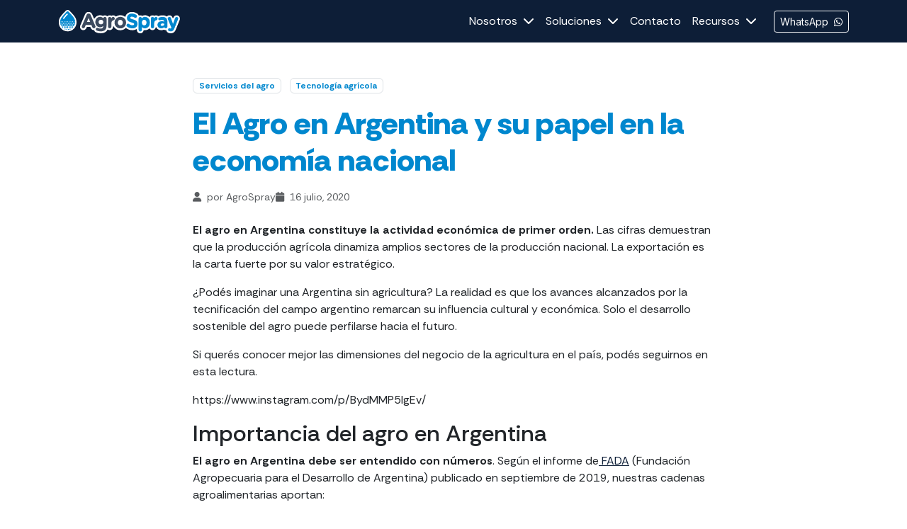

--- FILE ---
content_type: text/html; charset=UTF-8
request_url: https://agrospray.com.ar/blog/el-agro-en-argentina-y-su-papel-en-la-economia-nacional/
body_size: 21424
content:
<!DOCTYPE html>

<html lang="es-AR">

<head>

    <meta charset="UTF-8">
    <meta http-equiv="X-UA-Compatible" content="IE=edge">
    <meta name="viewport" content="width=device-width, initial-scale=1.0">

    <meta name='robots' content='max-image-preview:large' />
<link rel='dns-prefetch' href='//unpkg.com' />
<link rel='dns-prefetch' href='//cdn.jsdelivr.net' />
<link rel="alternate" title="oEmbed (JSON)" type="application/json+oembed" href="https://agrospray.com.ar/wp-json/oembed/1.0/embed?url=https%3A%2F%2Fagrospray.com.ar%2Fblog%2Fel-agro-en-argentina-y-su-papel-en-la-economia-nacional%2F" />
<link rel="alternate" title="oEmbed (XML)" type="text/xml+oembed" href="https://agrospray.com.ar/wp-json/oembed/1.0/embed?url=https%3A%2F%2Fagrospray.com.ar%2Fblog%2Fel-agro-en-argentina-y-su-papel-en-la-economia-nacional%2F&#038;format=xml" />
<style id='wp-img-auto-sizes-contain-inline-css' type='text/css'>
img:is([sizes=auto i],[sizes^="auto," i]){contain-intrinsic-size:3000px 1500px}
/*# sourceURL=wp-img-auto-sizes-contain-inline-css */
</style>
<link rel='stylesheet' id='contact-form-7-css' href='https://agrospray.com.ar/wp-content/plugins/contact-form-7/includes/css/styles.css?ver=6.1.4' type='text/css' media='all' />
<link rel='stylesheet' id='leaflet-css-css' href='https://unpkg.com/leaflet@1.9.3/dist/leaflet.css?ver=1.9.3' type='text/css' media='all' />
<link rel='stylesheet' id='default-css' href='https://agrospray.com.ar/wp-content/themes/wooxiv3/style.css?ver=1.0' type='text/css' media='all' />
<link rel='stylesheet' id='awesomefont-css' href='https://agrospray.com.ar/wp-content/themes/wooxiv3/node_modules/@fortawesome/fontawesome-free/css/all.css?ver=6.5.1' type='text/css' media='all' />
<link rel='stylesheet' id='bootstrappc-css' href='https://agrospray.com.ar/wp-content/themes/wooxiv3/css/estilospc.css?ver=5.3.3' type='text/css' media='all' />
<link rel='stylesheet' id='bootstrapmb-css' href='https://agrospray.com.ar/wp-content/themes/wooxiv3/css/estilosmb.css?ver=5.3.3' type='text/css' media='all' />
<link rel='stylesheet' id='bootstrap-css' href='https://agrospray.com.ar/wp-content/themes/wooxiv3/css/bootstrap.css?ver=5.3.3' type='text/css' media='all' />
<link rel='stylesheet' id='swiper-style-css' href='https://agrospray.com.ar/wp-content/themes/wooxiv3/node_modules/swiper/swiper-bundle.min.css?ver=10.0.0' type='text/css' media='all' />
<link rel='stylesheet' id='aos-style-css' href='https://agrospray.com.ar/wp-content/themes/wooxiv3/node_modules/aos/dist/aos.css?ver=2.3.4' type='text/css' media='all' />
<link rel='stylesheet' id='fancybox-css-css' href='https://cdn.jsdelivr.net/npm/@fancyapps/ui/dist/fancybox.css?ver=4.0.0' type='text/css' media='all' />
<script type="text/javascript" src="https://agrospray.com.ar/wp-includes/js/jquery/jquery.min.js?ver=3.7.1" id="jquery-core-js"></script>
<script type="text/javascript" src="https://agrospray.com.ar/wp-includes/js/jquery/jquery-migrate.min.js?ver=3.4.1" id="jquery-migrate-js"></script>
<link rel="https://api.w.org/" href="https://agrospray.com.ar/wp-json/" /><link rel="alternate" title="JSON" type="application/json" href="https://agrospray.com.ar/wp-json/wp/v2/posts/1330" /><link rel="EditURI" type="application/rsd+xml" title="RSD" href="https://agrospray.com.ar/xmlrpc.php?rsd" />
<link rel="canonical" href="https://agrospray.com.ar/blog/el-agro-en-argentina-y-su-papel-en-la-economia-nacional/" />
<link rel='shortlink' href='https://agrospray.com.ar/?p=1330' />
    <script>
    var ajaxurl = 'https://agrospray.com.ar/wp-admin/admin-ajax.php';
    </script>
    <link rel="icon" href="https://agrospray.com.ar/wp-content/uploads/2025/10/cropped-favicon-32x32.png" sizes="32x32" />
<link rel="icon" href="https://agrospray.com.ar/wp-content/uploads/2025/10/cropped-favicon-192x192.png" sizes="192x192" />
<link rel="apple-touch-icon" href="https://agrospray.com.ar/wp-content/uploads/2025/10/cropped-favicon-180x180.png" />
<meta name="msapplication-TileImage" content="https://agrospray.com.ar/wp-content/uploads/2025/10/cropped-favicon-270x270.png" />

    
        
        <meta property="og:title" content="El Agro en Argentina y su papel en la economía nacional" />
        <meta property="og:type" content="article" />
        <meta property="og:url" content="https://agrospray.com.ar/blog/el-agro-en-argentina-y-su-papel-en-la-economia-nacional/" />
        <!-- <meta property="og:description" content="" />
        <meta property="description" content="" /> -->
        <meta property="og:image" content="https://agrospray.com.ar/wp-includes/images/media/default.svg" />

        <title>
            El Agro en Argentina y su papel en la economía nacional -
            AgroSpray        </title>

    
    <!-- Facebook Pixel Code -->
<script>
!function(f,b,e,v,n,t,s)
{if(f.fbq)return;n=f.fbq=function(){n.callMethod?
n.callMethod.apply(n,arguments):n.queue.push(arguments)};
if(!f._fbq)f._fbq=n;n.push=n;n.loaded=!0;n.version='2.0';
n.queue=[];t=b.createElement(e);t.async=!0;
t.src=v;s=b.getElementsByTagName(e)[0];
s.parentNode.insertBefore(t,s)}(window,document,'script',
'https://connect.facebook.net/en_US/fbevents.js');
fbq('init', '493090261288177');
fbq('track', 'PageView');
</script>
<noscript>
<img height="1" width="1"
src="https://www.facebook.com/tr?id=493090261288177&ev=PageView
&noscript=1"/>
</noscript>
<!-- End Facebook Pixel Code -->

<!-- Google Tag Manager -->
<script>
(function(w,d,s,l,i){
  w[l]=w[l]||[];
  w[l].push({'gtm.start': new Date().getTime(), event:'gtm.js'});
  var f=d.getElementsByTagName(s)[0],
      j=d.createElement(s),
      dl=l!='dataLayer'?'&l='+l:'';
  j.async=true;
  j.src='https://www.googletagmanager.com/gtm.js?id='+i+dl;
  f.parentNode.insertBefore(j,f);
})(window,document,'script','dataLayer','GTM-M3HK5N8');
</script>
<!-- End Google Tag Manager -->

<!-- Google tag (gtag.js) -->
<script async src="https://www.googletagmanager.com/gtag/js?id=G-24MLFEJ4R1"></script> <script>
window.dataLayer = window.dataLayer || []; function gtag(){dataLayer.push(arguments);}
gtag('js', new Date()); gtag('config', 'G-24MLFEJ4R1'); </script>

<!-- Google tag (gtag.js) -->
<script async src="https://www.googletagmanager.com/gtag/js?id=AW-10990018706"></script>
<script>
window.dataLayer = window.dataLayer || [];
function gtag(){dataLayer.push(arguments);}
gtag('js', new Date());
gtag('config', 'AW-10990018706');
</script>

<style id='wp-block-heading-inline-css' type='text/css'>
h1:where(.wp-block-heading).has-background,h2:where(.wp-block-heading).has-background,h3:where(.wp-block-heading).has-background,h4:where(.wp-block-heading).has-background,h5:where(.wp-block-heading).has-background,h6:where(.wp-block-heading).has-background{padding:1.25em 2.375em}h1.has-text-align-left[style*=writing-mode]:where([style*=vertical-lr]),h1.has-text-align-right[style*=writing-mode]:where([style*=vertical-rl]),h2.has-text-align-left[style*=writing-mode]:where([style*=vertical-lr]),h2.has-text-align-right[style*=writing-mode]:where([style*=vertical-rl]),h3.has-text-align-left[style*=writing-mode]:where([style*=vertical-lr]),h3.has-text-align-right[style*=writing-mode]:where([style*=vertical-rl]),h4.has-text-align-left[style*=writing-mode]:where([style*=vertical-lr]),h4.has-text-align-right[style*=writing-mode]:where([style*=vertical-rl]),h5.has-text-align-left[style*=writing-mode]:where([style*=vertical-lr]),h5.has-text-align-right[style*=writing-mode]:where([style*=vertical-rl]),h6.has-text-align-left[style*=writing-mode]:where([style*=vertical-lr]),h6.has-text-align-right[style*=writing-mode]:where([style*=vertical-rl]){rotate:180deg}
/*# sourceURL=https://agrospray.com.ar/wp-includes/blocks/heading/style.min.css */
</style>
<style id='wp-block-image-inline-css' type='text/css'>
.wp-block-image>a,.wp-block-image>figure>a{display:inline-block}.wp-block-image img{box-sizing:border-box;height:auto;max-width:100%;vertical-align:bottom}@media not (prefers-reduced-motion){.wp-block-image img.hide{visibility:hidden}.wp-block-image img.show{animation:show-content-image .4s}}.wp-block-image[style*=border-radius] img,.wp-block-image[style*=border-radius]>a{border-radius:inherit}.wp-block-image.has-custom-border img{box-sizing:border-box}.wp-block-image.aligncenter{text-align:center}.wp-block-image.alignfull>a,.wp-block-image.alignwide>a{width:100%}.wp-block-image.alignfull img,.wp-block-image.alignwide img{height:auto;width:100%}.wp-block-image .aligncenter,.wp-block-image .alignleft,.wp-block-image .alignright,.wp-block-image.aligncenter,.wp-block-image.alignleft,.wp-block-image.alignright{display:table}.wp-block-image .aligncenter>figcaption,.wp-block-image .alignleft>figcaption,.wp-block-image .alignright>figcaption,.wp-block-image.aligncenter>figcaption,.wp-block-image.alignleft>figcaption,.wp-block-image.alignright>figcaption{caption-side:bottom;display:table-caption}.wp-block-image .alignleft{float:left;margin:.5em 1em .5em 0}.wp-block-image .alignright{float:right;margin:.5em 0 .5em 1em}.wp-block-image .aligncenter{margin-left:auto;margin-right:auto}.wp-block-image :where(figcaption){margin-bottom:1em;margin-top:.5em}.wp-block-image.is-style-circle-mask img{border-radius:9999px}@supports ((-webkit-mask-image:none) or (mask-image:none)) or (-webkit-mask-image:none){.wp-block-image.is-style-circle-mask img{border-radius:0;-webkit-mask-image:url('data:image/svg+xml;utf8,<svg viewBox="0 0 100 100" xmlns="http://www.w3.org/2000/svg"><circle cx="50" cy="50" r="50"/></svg>');mask-image:url('data:image/svg+xml;utf8,<svg viewBox="0 0 100 100" xmlns="http://www.w3.org/2000/svg"><circle cx="50" cy="50" r="50"/></svg>');mask-mode:alpha;-webkit-mask-position:center;mask-position:center;-webkit-mask-repeat:no-repeat;mask-repeat:no-repeat;-webkit-mask-size:contain;mask-size:contain}}:root :where(.wp-block-image.is-style-rounded img,.wp-block-image .is-style-rounded img){border-radius:9999px}.wp-block-image figure{margin:0}.wp-lightbox-container{display:flex;flex-direction:column;position:relative}.wp-lightbox-container img{cursor:zoom-in}.wp-lightbox-container img:hover+button{opacity:1}.wp-lightbox-container button{align-items:center;backdrop-filter:blur(16px) saturate(180%);background-color:#5a5a5a40;border:none;border-radius:4px;cursor:zoom-in;display:flex;height:20px;justify-content:center;opacity:0;padding:0;position:absolute;right:16px;text-align:center;top:16px;width:20px;z-index:100}@media not (prefers-reduced-motion){.wp-lightbox-container button{transition:opacity .2s ease}}.wp-lightbox-container button:focus-visible{outline:3px auto #5a5a5a40;outline:3px auto -webkit-focus-ring-color;outline-offset:3px}.wp-lightbox-container button:hover{cursor:pointer;opacity:1}.wp-lightbox-container button:focus{opacity:1}.wp-lightbox-container button:focus,.wp-lightbox-container button:hover,.wp-lightbox-container button:not(:hover):not(:active):not(.has-background){background-color:#5a5a5a40;border:none}.wp-lightbox-overlay{box-sizing:border-box;cursor:zoom-out;height:100vh;left:0;overflow:hidden;position:fixed;top:0;visibility:hidden;width:100%;z-index:100000}.wp-lightbox-overlay .close-button{align-items:center;cursor:pointer;display:flex;justify-content:center;min-height:40px;min-width:40px;padding:0;position:absolute;right:calc(env(safe-area-inset-right) + 16px);top:calc(env(safe-area-inset-top) + 16px);z-index:5000000}.wp-lightbox-overlay .close-button:focus,.wp-lightbox-overlay .close-button:hover,.wp-lightbox-overlay .close-button:not(:hover):not(:active):not(.has-background){background:none;border:none}.wp-lightbox-overlay .lightbox-image-container{height:var(--wp--lightbox-container-height);left:50%;overflow:hidden;position:absolute;top:50%;transform:translate(-50%,-50%);transform-origin:top left;width:var(--wp--lightbox-container-width);z-index:9999999999}.wp-lightbox-overlay .wp-block-image{align-items:center;box-sizing:border-box;display:flex;height:100%;justify-content:center;margin:0;position:relative;transform-origin:0 0;width:100%;z-index:3000000}.wp-lightbox-overlay .wp-block-image img{height:var(--wp--lightbox-image-height);min-height:var(--wp--lightbox-image-height);min-width:var(--wp--lightbox-image-width);width:var(--wp--lightbox-image-width)}.wp-lightbox-overlay .wp-block-image figcaption{display:none}.wp-lightbox-overlay button{background:none;border:none}.wp-lightbox-overlay .scrim{background-color:#fff;height:100%;opacity:.9;position:absolute;width:100%;z-index:2000000}.wp-lightbox-overlay.active{visibility:visible}@media not (prefers-reduced-motion){.wp-lightbox-overlay.active{animation:turn-on-visibility .25s both}.wp-lightbox-overlay.active img{animation:turn-on-visibility .35s both}.wp-lightbox-overlay.show-closing-animation:not(.active){animation:turn-off-visibility .35s both}.wp-lightbox-overlay.show-closing-animation:not(.active) img{animation:turn-off-visibility .25s both}.wp-lightbox-overlay.zoom.active{animation:none;opacity:1;visibility:visible}.wp-lightbox-overlay.zoom.active .lightbox-image-container{animation:lightbox-zoom-in .4s}.wp-lightbox-overlay.zoom.active .lightbox-image-container img{animation:none}.wp-lightbox-overlay.zoom.active .scrim{animation:turn-on-visibility .4s forwards}.wp-lightbox-overlay.zoom.show-closing-animation:not(.active){animation:none}.wp-lightbox-overlay.zoom.show-closing-animation:not(.active) .lightbox-image-container{animation:lightbox-zoom-out .4s}.wp-lightbox-overlay.zoom.show-closing-animation:not(.active) .lightbox-image-container img{animation:none}.wp-lightbox-overlay.zoom.show-closing-animation:not(.active) .scrim{animation:turn-off-visibility .4s forwards}}@keyframes show-content-image{0%{visibility:hidden}99%{visibility:hidden}to{visibility:visible}}@keyframes turn-on-visibility{0%{opacity:0}to{opacity:1}}@keyframes turn-off-visibility{0%{opacity:1;visibility:visible}99%{opacity:0;visibility:visible}to{opacity:0;visibility:hidden}}@keyframes lightbox-zoom-in{0%{transform:translate(calc((-100vw + var(--wp--lightbox-scrollbar-width))/2 + var(--wp--lightbox-initial-left-position)),calc(-50vh + var(--wp--lightbox-initial-top-position))) scale(var(--wp--lightbox-scale))}to{transform:translate(-50%,-50%) scale(1)}}@keyframes lightbox-zoom-out{0%{transform:translate(-50%,-50%) scale(1);visibility:visible}99%{visibility:visible}to{transform:translate(calc((-100vw + var(--wp--lightbox-scrollbar-width))/2 + var(--wp--lightbox-initial-left-position)),calc(-50vh + var(--wp--lightbox-initial-top-position))) scale(var(--wp--lightbox-scale));visibility:hidden}}
/*# sourceURL=https://agrospray.com.ar/wp-includes/blocks/image/style.min.css */
</style>
<style id='wp-block-list-inline-css' type='text/css'>
ol,ul{box-sizing:border-box}:root :where(.wp-block-list.has-background){padding:1.25em 2.375em}
/*# sourceURL=https://agrospray.com.ar/wp-includes/blocks/list/style.min.css */
</style>
<style id='wp-block-paragraph-inline-css' type='text/css'>
.is-small-text{font-size:.875em}.is-regular-text{font-size:1em}.is-large-text{font-size:2.25em}.is-larger-text{font-size:3em}.has-drop-cap:not(:focus):first-letter{float:left;font-size:8.4em;font-style:normal;font-weight:100;line-height:.68;margin:.05em .1em 0 0;text-transform:uppercase}body.rtl .has-drop-cap:not(:focus):first-letter{float:none;margin-left:.1em}p.has-drop-cap.has-background{overflow:hidden}:root :where(p.has-background){padding:1.25em 2.375em}:where(p.has-text-color:not(.has-link-color)) a{color:inherit}p.has-text-align-left[style*="writing-mode:vertical-lr"],p.has-text-align-right[style*="writing-mode:vertical-rl"]{rotate:180deg}
/*# sourceURL=https://agrospray.com.ar/wp-includes/blocks/paragraph/style.min.css */
</style>
<style id='global-styles-inline-css' type='text/css'>
:root{--wp--preset--aspect-ratio--square: 1;--wp--preset--aspect-ratio--4-3: 4/3;--wp--preset--aspect-ratio--3-4: 3/4;--wp--preset--aspect-ratio--3-2: 3/2;--wp--preset--aspect-ratio--2-3: 2/3;--wp--preset--aspect-ratio--16-9: 16/9;--wp--preset--aspect-ratio--9-16: 9/16;--wp--preset--color--black: #000000;--wp--preset--color--cyan-bluish-gray: #abb8c3;--wp--preset--color--white: #ffffff;--wp--preset--color--pale-pink: #f78da7;--wp--preset--color--vivid-red: #cf2e2e;--wp--preset--color--luminous-vivid-orange: #ff6900;--wp--preset--color--luminous-vivid-amber: #fcb900;--wp--preset--color--light-green-cyan: #7bdcb5;--wp--preset--color--vivid-green-cyan: #00d084;--wp--preset--color--pale-cyan-blue: #8ed1fc;--wp--preset--color--vivid-cyan-blue: #0693e3;--wp--preset--color--vivid-purple: #9b51e0;--wp--preset--gradient--vivid-cyan-blue-to-vivid-purple: linear-gradient(135deg,rgb(6,147,227) 0%,rgb(155,81,224) 100%);--wp--preset--gradient--light-green-cyan-to-vivid-green-cyan: linear-gradient(135deg,rgb(122,220,180) 0%,rgb(0,208,130) 100%);--wp--preset--gradient--luminous-vivid-amber-to-luminous-vivid-orange: linear-gradient(135deg,rgb(252,185,0) 0%,rgb(255,105,0) 100%);--wp--preset--gradient--luminous-vivid-orange-to-vivid-red: linear-gradient(135deg,rgb(255,105,0) 0%,rgb(207,46,46) 100%);--wp--preset--gradient--very-light-gray-to-cyan-bluish-gray: linear-gradient(135deg,rgb(238,238,238) 0%,rgb(169,184,195) 100%);--wp--preset--gradient--cool-to-warm-spectrum: linear-gradient(135deg,rgb(74,234,220) 0%,rgb(151,120,209) 20%,rgb(207,42,186) 40%,rgb(238,44,130) 60%,rgb(251,105,98) 80%,rgb(254,248,76) 100%);--wp--preset--gradient--blush-light-purple: linear-gradient(135deg,rgb(255,206,236) 0%,rgb(152,150,240) 100%);--wp--preset--gradient--blush-bordeaux: linear-gradient(135deg,rgb(254,205,165) 0%,rgb(254,45,45) 50%,rgb(107,0,62) 100%);--wp--preset--gradient--luminous-dusk: linear-gradient(135deg,rgb(255,203,112) 0%,rgb(199,81,192) 50%,rgb(65,88,208) 100%);--wp--preset--gradient--pale-ocean: linear-gradient(135deg,rgb(255,245,203) 0%,rgb(182,227,212) 50%,rgb(51,167,181) 100%);--wp--preset--gradient--electric-grass: linear-gradient(135deg,rgb(202,248,128) 0%,rgb(113,206,126) 100%);--wp--preset--gradient--midnight: linear-gradient(135deg,rgb(2,3,129) 0%,rgb(40,116,252) 100%);--wp--preset--font-size--small: 13px;--wp--preset--font-size--medium: 20px;--wp--preset--font-size--large: 36px;--wp--preset--font-size--x-large: 42px;--wp--preset--spacing--20: 0.44rem;--wp--preset--spacing--30: 0.67rem;--wp--preset--spacing--40: 1rem;--wp--preset--spacing--50: 1.5rem;--wp--preset--spacing--60: 2.25rem;--wp--preset--spacing--70: 3.38rem;--wp--preset--spacing--80: 5.06rem;--wp--preset--shadow--natural: 6px 6px 9px rgba(0, 0, 0, 0.2);--wp--preset--shadow--deep: 12px 12px 50px rgba(0, 0, 0, 0.4);--wp--preset--shadow--sharp: 6px 6px 0px rgba(0, 0, 0, 0.2);--wp--preset--shadow--outlined: 6px 6px 0px -3px rgb(255, 255, 255), 6px 6px rgb(0, 0, 0);--wp--preset--shadow--crisp: 6px 6px 0px rgb(0, 0, 0);}:where(.is-layout-flex){gap: 0.5em;}:where(.is-layout-grid){gap: 0.5em;}body .is-layout-flex{display: flex;}.is-layout-flex{flex-wrap: wrap;align-items: center;}.is-layout-flex > :is(*, div){margin: 0;}body .is-layout-grid{display: grid;}.is-layout-grid > :is(*, div){margin: 0;}:where(.wp-block-columns.is-layout-flex){gap: 2em;}:where(.wp-block-columns.is-layout-grid){gap: 2em;}:where(.wp-block-post-template.is-layout-flex){gap: 1.25em;}:where(.wp-block-post-template.is-layout-grid){gap: 1.25em;}.has-black-color{color: var(--wp--preset--color--black) !important;}.has-cyan-bluish-gray-color{color: var(--wp--preset--color--cyan-bluish-gray) !important;}.has-white-color{color: var(--wp--preset--color--white) !important;}.has-pale-pink-color{color: var(--wp--preset--color--pale-pink) !important;}.has-vivid-red-color{color: var(--wp--preset--color--vivid-red) !important;}.has-luminous-vivid-orange-color{color: var(--wp--preset--color--luminous-vivid-orange) !important;}.has-luminous-vivid-amber-color{color: var(--wp--preset--color--luminous-vivid-amber) !important;}.has-light-green-cyan-color{color: var(--wp--preset--color--light-green-cyan) !important;}.has-vivid-green-cyan-color{color: var(--wp--preset--color--vivid-green-cyan) !important;}.has-pale-cyan-blue-color{color: var(--wp--preset--color--pale-cyan-blue) !important;}.has-vivid-cyan-blue-color{color: var(--wp--preset--color--vivid-cyan-blue) !important;}.has-vivid-purple-color{color: var(--wp--preset--color--vivid-purple) !important;}.has-black-background-color{background-color: var(--wp--preset--color--black) !important;}.has-cyan-bluish-gray-background-color{background-color: var(--wp--preset--color--cyan-bluish-gray) !important;}.has-white-background-color{background-color: var(--wp--preset--color--white) !important;}.has-pale-pink-background-color{background-color: var(--wp--preset--color--pale-pink) !important;}.has-vivid-red-background-color{background-color: var(--wp--preset--color--vivid-red) !important;}.has-luminous-vivid-orange-background-color{background-color: var(--wp--preset--color--luminous-vivid-orange) !important;}.has-luminous-vivid-amber-background-color{background-color: var(--wp--preset--color--luminous-vivid-amber) !important;}.has-light-green-cyan-background-color{background-color: var(--wp--preset--color--light-green-cyan) !important;}.has-vivid-green-cyan-background-color{background-color: var(--wp--preset--color--vivid-green-cyan) !important;}.has-pale-cyan-blue-background-color{background-color: var(--wp--preset--color--pale-cyan-blue) !important;}.has-vivid-cyan-blue-background-color{background-color: var(--wp--preset--color--vivid-cyan-blue) !important;}.has-vivid-purple-background-color{background-color: var(--wp--preset--color--vivid-purple) !important;}.has-black-border-color{border-color: var(--wp--preset--color--black) !important;}.has-cyan-bluish-gray-border-color{border-color: var(--wp--preset--color--cyan-bluish-gray) !important;}.has-white-border-color{border-color: var(--wp--preset--color--white) !important;}.has-pale-pink-border-color{border-color: var(--wp--preset--color--pale-pink) !important;}.has-vivid-red-border-color{border-color: var(--wp--preset--color--vivid-red) !important;}.has-luminous-vivid-orange-border-color{border-color: var(--wp--preset--color--luminous-vivid-orange) !important;}.has-luminous-vivid-amber-border-color{border-color: var(--wp--preset--color--luminous-vivid-amber) !important;}.has-light-green-cyan-border-color{border-color: var(--wp--preset--color--light-green-cyan) !important;}.has-vivid-green-cyan-border-color{border-color: var(--wp--preset--color--vivid-green-cyan) !important;}.has-pale-cyan-blue-border-color{border-color: var(--wp--preset--color--pale-cyan-blue) !important;}.has-vivid-cyan-blue-border-color{border-color: var(--wp--preset--color--vivid-cyan-blue) !important;}.has-vivid-purple-border-color{border-color: var(--wp--preset--color--vivid-purple) !important;}.has-vivid-cyan-blue-to-vivid-purple-gradient-background{background: var(--wp--preset--gradient--vivid-cyan-blue-to-vivid-purple) !important;}.has-light-green-cyan-to-vivid-green-cyan-gradient-background{background: var(--wp--preset--gradient--light-green-cyan-to-vivid-green-cyan) !important;}.has-luminous-vivid-amber-to-luminous-vivid-orange-gradient-background{background: var(--wp--preset--gradient--luminous-vivid-amber-to-luminous-vivid-orange) !important;}.has-luminous-vivid-orange-to-vivid-red-gradient-background{background: var(--wp--preset--gradient--luminous-vivid-orange-to-vivid-red) !important;}.has-very-light-gray-to-cyan-bluish-gray-gradient-background{background: var(--wp--preset--gradient--very-light-gray-to-cyan-bluish-gray) !important;}.has-cool-to-warm-spectrum-gradient-background{background: var(--wp--preset--gradient--cool-to-warm-spectrum) !important;}.has-blush-light-purple-gradient-background{background: var(--wp--preset--gradient--blush-light-purple) !important;}.has-blush-bordeaux-gradient-background{background: var(--wp--preset--gradient--blush-bordeaux) !important;}.has-luminous-dusk-gradient-background{background: var(--wp--preset--gradient--luminous-dusk) !important;}.has-pale-ocean-gradient-background{background: var(--wp--preset--gradient--pale-ocean) !important;}.has-electric-grass-gradient-background{background: var(--wp--preset--gradient--electric-grass) !important;}.has-midnight-gradient-background{background: var(--wp--preset--gradient--midnight) !important;}.has-small-font-size{font-size: var(--wp--preset--font-size--small) !important;}.has-medium-font-size{font-size: var(--wp--preset--font-size--medium) !important;}.has-large-font-size{font-size: var(--wp--preset--font-size--large) !important;}.has-x-large-font-size{font-size: var(--wp--preset--font-size--x-large) !important;}
/*# sourceURL=global-styles-inline-css */
</style>
</head>

<body>

    <!-- Google Tag Manager (noscript) -->
<noscript><iframe src="https://www.googletagmanager.com/ns.html?id=GTM-M3HK5N8"
height="0" width="0" style="display:none;visibility:hidden"></iframe></noscript>
<!-- End Google Tag Manager (noscript) -->


<!-- El JavaScript del navbar ahora se carga desde js/navbar-portada.js -->


<!-- Menú principal unificado para todas las páginas -->
<nav class="navbar navbar-expand-lg sticky-top">
            <div class="container">
                <!-- Logo -->
                <a href="https://agrospray.com.ar/" class="navbar-brand">
                    <img class="img-fluid" src="https://agrospray.com.ar/wp-content/themes/wooxiv3/img/logoagrospray.svg" alt="Agrospray">
                </a>

                <!-- Botón de menú hamburguesa -->
                <button class="navbar-toggler border-0" type="button" data-bs-toggle="collapse" data-bs-target="#navbarSupportedContent" aria-controls="navbarSupportedContent" aria-expanded="false" aria-label="Toggle navigation">
                    <i class="fas fa-bars fa-lg text-white hamburger-icon"></i>
                </button>

                <!-- Contenido colapsable del menú -->
                <div class="collapse navbar-collapse justify-content-end" id="navbarSupportedContent">
                    <div class="d-flex align-items-center">
                        <ul id="menu-principal" class="navbar-nav me-3"><li id="menu-item-33" class="menu-item menu-item-type-custom menu-item-object-custom megamenu-item nav-item nav-item-33 dropdown"><a href="#" data-megamenu="#nosotros" class="nav-link"><span class="navegacion">Nosotros</span> <i class="fas fa-chevron-down ms-1 text-white"></i></a></li>
<li id="menu-item-34" class="menu-item menu-item-type-custom menu-item-object-custom megamenu-item nav-item nav-item-34 dropdown"><a href="#" data-megamenu="#soluciones" class="nav-link"><span class="navegacion">Soluciones</span> <i class="fas fa-chevron-down ms-1 text-white"></i></a></li>
<li id="menu-item-4159" class="menu-item menu-item-type-post_type menu-item-object-page nav-item nav-item-4159"><a href="https://agrospray.com.ar/contacto/" class="nav-link"><span class="navegacion">Contacto</span></a></li>
<li id="menu-item-4152" class="menu-item menu-item-type-custom menu-item-object-custom megamenu-item nav-item nav-item-4152 dropdown"><a href="#" data-megamenu="#recursos" class="nav-link"><span class="navegacion">Recursos</span> <i class="fas fa-chevron-down ms-1 text-white"></i></a></li>
</ul>                        
                                                    <a href="https://wa.me/5493412726963" 
                               class="btn btn-sm btn-outline-light text-white d-none d-lg-block" 
                               target="_blank">
                                WhatsApp<i class="fab fa-whatsapp ms-2"></i>
                            </a>
                                            </div>
                    
                                            <div class="mt-3 d-lg-none">
                            <a href="https://wa.me/5493412726963" 
                               class="btn btn-outline-light text-white w-100" 
                               target="_blank">
                               WhatsApp  <i class="fab fa-whatsapp ms-2"></i>
                            </a>
                        </div>
                                    </div>
            </div>
        </nav>
    </div>


<script>
// Mejora del menú hamburguesa
document.addEventListener('DOMContentLoaded', function() {
    const navbarToggler = document.querySelector('.navbar-toggler');
    const hamburgerIcon = document.querySelector('.hamburger-icon');
    
    if (navbarToggler && hamburgerIcon) {
        let isMenuOpen = false;
        
        // Función para activar navbar sticky cuando se abre menú móvil (solo en portada)
        function activateNavbarStickyOnMobileMenu() {
            // Verificar si estamos en portada y si el navbar está siendo manejado
            const navbar = document.querySelector('.navbar[data-navbar-managed="true"]');
            if (!navbar) return;
            
            // Verificar si estamos en portada
            const isHome = (
                window.location.pathname === '/agrospray/' || 
                window.location.pathname === '/agrospray/index.php' || 
                window.location.pathname === '/' ||
                document.body.className.includes('home') || 
                document.body.className.includes('front-page') ||
                document.querySelector('.hero-section') !== null
            );
            
            if (!isHome) return;
            
            // Aplicar el mismo estado que cuando se hace scroll
            Object.assign(navbar.style, {
                display: 'block',
                visibility: 'visible',
                position: 'sticky',
                top: '0px',
                left: '',
                right: '',
                zIndex: '9999'
            });
            
            // Asegurar clases CSS correctas
            navbar.classList.remove('bg-transparent');
            navbar.classList.add('bg-primary');
            
            console.log('🎯 Navbar activado en modo sticky por menú móvil');
        }
        
        // Escuchar clicks directos en el botón
        navbarToggler.addEventListener('click', function() {
            isMenuOpen = !isMenuOpen;
            
            if (isMenuOpen) {
                hamburgerIcon.classList.remove('fa-bars');
                hamburgerIcon.classList.add('fa-times', 'rotate');
                // Activar navbar sticky cuando se abre el menú móvil
                activateNavbarStickyOnMobileMenu();
            } else {
                hamburgerIcon.classList.remove('fa-times', 'rotate');
                hamburgerIcon.classList.add('fa-bars');
            }
        });
    }
});
</script>

<!-- Imagen Featured -->
<div class="container mb-5">
    <div class="row justify-content-center">
        <div class="col-md-10">
                    </div>
    </div>
</div>

<!-- Contenido del post -->
<div class="container mb-5">
    <div class="row justify-content-center">
        <div class="col-md-8">
            
            <!-- Categorías -->
                            <div class="mb-3">
                                            <span class="badge border text-secondary me-2" 
                              style="border-color: rgba(0, 135, 206, 1);">
                            Servicios del agro                        </span>
                                            <span class="badge border text-secondary me-2" 
                              style="border-color: rgba(0, 135, 206, 1);">
                            Tecnología agrícola                        </span>
                                    </div>
                        
            <!-- Título del post -->
            <h1 class="fs-2 fw-800 text-secondary mb-3">El Agro en Argentina y su papel en la economía nacional</h1>
            
            <!-- Meta información -->
            <div class="d-flex align-items-center gap-3 mb-4 text-muted">
                <span class="fs-14">
                    <i class="fas fa-user me-1"></i>
                    por AgroSpray                </span>
                <span class="fs-14">
                    <i class="fas fa-calendar me-1"></i>
                    16 julio, 2020                </span>
                            </div>
            
            <!-- Contenido -->
            <div class="content-area">
                
<p><strong>El agro en Argentina constituye la actividad económica de primer orden. </strong>Las cifras demuestran que la producción agrícola dinamiza amplios sectores de la producción nacional. La exportación es la carta fuerte por su valor estratégico.</p>



<p>¿Podés imaginar una Argentina sin agricultura? La realidad es que los avances alcanzados por la tecnificación del campo argentino remarcan su influencia cultural y económica. Solo el desarrollo sostenible del agro puede perfilarse hacia el futuro.</p>



<p>Si querés conocer mejor las dimensiones del negocio de la agricultura en el país, podés seguirnos en esta lectura.</p>



<figure class="wp-block-embed-instagram wp-block-embed is-type-rich is-provider-instagram"><div class="wp-block-embed__wrapper">
https://www.instagram.com/p/BydMMP5lgEv/
</div></figure>



<h2 class="wp-block-heading">Importancia del agro en Argentina</h2>



<p><strong>El agro en Argentina debe ser entendido con números</strong>. Según el informe de<a href="http://fundacionfada.org/fada-es/"> FADA</a> (Fundación Agropecuaria para el Desarrollo de Argentina) publicado en septiembre de 2019, nuestras cadenas agroalimentarias aportan:</p>



<ul class="wp-block-list"><li>El 22% del empleo privado nacional, es decir, 2 de cada 10 puestos de trabajo privado.</li><li>El 9,92% del PIB argentino, o dicho de otra manera aporta 1 de cada 10 pesos al país.</li><li>El 10,6% de los impuestos considerados de recaudación tributaria directa de AFIP.</li><li>El 59% de las exportaciones nacionales de bienes, lo que equivale a 6 de cada 10 dólares.</li></ul>



<p>[Tweet &#8220;El agro en Argentina representa el engranaje más dinamizador de la economía nacional y sus cifras son contundentes.&#8221;]&#8221;</p>



<p>Las ventas de<a href="https://www.agrospray.com.ar/blog/equipo-pulverizador/"> maquinarias agrícolas</a> constituyen otro indicador válido para estimar el impacto del agro en la economía nacional. En 2018, últimos datos disponibles, hubo ventas por el orden de los 1.097 millones de dólares americanos.</p>



<h3 class="wp-block-heading">¿Qué produce Argentina?</h3>



<figure class="wp-block-embed-instagram wp-block-embed is-type-rich is-provider-instagram"><div class="wp-block-embed__wrapper">
https://www.instagram.com/p/B5oBEaOh9w6/
</div></figure>



<p><strong>El espectro de la producción del agro en Argentina es muy variado</strong>. Se conoce ampliamente la producción cárnica y láctea nacional. Ahora bien, por su tasa de crecimiento de la producción resaltaremos las siguientes cadenas agroalimentarias:</p>



<ul class="wp-block-list"><li>Cereales y oleaginosas: 109 millones de toneladas de granos. Pensemos que en 1997/98 apenas se produjo casi 64 millones.</li><li>Bioetanol y biodiesel: 3.858 millones de litros.</li><li>Frutas, verduras, legumbres y hortalizas: 9 millones de toneladas.</li></ul>



<p>Para darnos cuenta de las dimensiones del mercado, hay que pensar cuánto influye esta actividad en la cadena de insumos y la maquinaria para producir.</p>



<h2 class="wp-block-heading">El agronegocio&nbsp;</h2>



<p><strong>El agro en Argentina es una actividad económica integrada en las cadenas agroalimentarias y agroindustriales</strong>. Producir alimentos y materias primas se enlaza con la creación de valor agregado, la recaudación tributaria y las divisas.</p>



<p>Igualmente, la producción de las regiones se articula con la industria, porque no existe dicotomía entre esta y el campo. Tal condición puede verse en el impulso agrícola generado por la instalación de plantas productoras de biocombustible.</p>



<p>Debe entenderse el negocio agrícola como un rizoma donde se relacionan actividades de muy diversa índole. Pensemos en el desarrollo y consumo de<a href="https://www.agrospray.com.ar/blog/realidad-virtual/"> tecnologías</a>, informática, implementos satelitales, agroquímica y maquinarias.</p>



<p>[Tweet &#8220;El agro en Argentina integra la actividad del campo con la industria para generar un mercado de inversiones importante y diversificado.&#8221;]</p>



<p>La agricultura constituye la base de la pirámide económica, porque produce para el procesamiento interno y para la exportación. <strong>Este tránsito dentro de la cadena impacta positivamente el empleo, el consumo y la creación de riqueza</strong>.</p>



<p>La necesidad de incrementar la productividad para competir en un mercado internacional exigente requiere del concurso de empresas de servicios agrícolas. De esta forma se incorporan técnicas, maquinarias modernas e insumos diversos.</p>



<p>Resulta muy provechoso tener presente que en este panorama del agronegocio las<a href="https://www.agrospray.com.ar/blog/empresa-de-servicios-agricolas/"> alianzas entre las empresas</a> aumentan la rentabilidad. El impacto tecnológico favorece la integración de empresas especializadas con áreas complementarias.</p>



<h2 class="wp-block-heading">El papel del agro en Argentina en la economía nacional</h2>



<figure class="wp-block-image"><img decoding="async" src="https://lh6.googleusercontent.com/kERogFLL7Ymx6yaq-QKVZWBg-340dqC5aJlcSp2b0p2CrIAalbpPgHpARQ4aIZcZn-T4qxpnodbPRtxvZr-1XfQzTU86Vyg7m1HRiDhrsyz9b63G_Rw3SEyNC-f499Up9E1KB9-a" alt="Asesoramiento del Agro en Argentina"/ class="img-fluid rounded"></figure>



<p>Lejos de divagar con generalidades alrededor del tema del agro en nuestra economía, preferimos ilustrar con un ejemplo concreto. Tal ejercicio nos permitirá valorar <strong>el verdadero papel dinamizador de la actividad agrícola</strong>.</p>



<p>Partamos de que, en el registro de 2019, el agro en Argentina produjo 109 millones de toneladas de cereales y oleaginosos. Esa magnitud de cosecha implica un aumento de la actividad económica derivado del manejo y procesamiento de los granos.</p>



<p>Por concepto de fletes de transporte habría que tomar en cuenta que:</p>



<p>Esta producción requiere movilizar ese volumen multiplicado por 1.3, dados los diversos trayectos y procesos. Los granos se transportan a acopios e industrias y luego de ser procesados. Entonces, 109 millones de toneladas se tornan en 142.5.</p>



<p>Para realizar tal labor, se requiere contratación de empleados. Por otra parte, debe tenerse presente que el 85% de dicho transporte se realiza en camiones. Así, la actividad agrícola genera diversos trabajos indirectos aguas abajo en la cadena.</p>



<p>Otras cifras aclaran más el impacto económico. Los 121,1 millones de toneladas transportados en camiones se traducen en 4,4 millones de viajes. Con una distancia promedio recorrida de 166 km, significa 2.335 millones de dólares en pago de fletes.</p>



<p>Este ejemplo permite ejemplificar el impacto económico de la agricultura después de la cosecha. <strong>Vale la pena pensar en cuáles otros beneficios se generan en los eslabones precedentes y siguientes de la cadena agroalimentaria</strong>.</p>



<figure class="wp-block-embed-instagram wp-block-embed is-type-rich is-provider-instagram"><div class="wp-block-embed__wrapper">
https://www.instagram.com/p/By6NjkNlcW_/
</div></figure>



<h2 class="wp-block-heading">Argentina sin Agro</h2>



<p>Posiblemente sea provechoso plantearse la hipótesis, negada de entrada, de una Argentina sin agricultura sólida y tecnificada como la actual. Tal ejercicio nos podría ayudar a valorar los logros alcanzados durante décadas de modernización del agro.</p>



<p>Calibremos los efectos de retroceder de una última producción de 109.614.083 de toneladas de cereales y oleaginosas a las 63.870.497 de 1997/98. Imaginemos sus implicancias negativas de carácter laboral, ambiental, social, económico y cultural.</p>



<p><strong>El lugar privilegiado de la agricultura argentina en el panorama mundial invita más bien a aprovechar las ventajas</strong>. La inversión realizada para tecnificar cada vez más el agro es la mejor decisión para alejar la distopía de una Argentina sin agro.</p>



<p>Para más información te recomendamos descargar:</p>



<p><a href="https://materiales.agrospray.com.ar/nuevas-tecnologias">Las nuevas tecnologías a tener en cuenta para obtener mejores resultados en tus pulverizaciones.</a></p>



<h2 class="wp-block-heading">Conclusión</h2>



<p><strong>El agro en Argentina es la expresión de un proceso de desarrollo con base en la tecnificación de las campañas</strong>. Representa la convergencia de productores, capitales, tecnologías, industria, empresas de servicios agrícolas y trabajo.</p>



<p>Los indicadores económicos apuntan a que se debe invertir con confianza en un sector sólido y rentable. La realidad circundante que se avizora está marcada por el aumento de la productividad con incorporación de tecnologías de punta.</p>



<p>Te puede interesar:</p>



<p><a href="https://www.agrospray.com.ar/blog/impacto-tecnologico/">Argentina y el impacto de la tecnología en el agro</a></p>



<p><a href="https://www.agrospray.com.ar/blog/servicios-agricolas/">Subcontratación de servicios agrícolas y aumento de la productividad</a></p>



<p><a href="https://www.agrospray.com.ar/blog/agricultura-tecnificada/">Agricultura tecnificada: el éxito frente a la coyuntura mundial</a></p>
            </div>
            
            <!-- Tags -->
                            <div class="mt-4 pt-4 border-top">
                    <h6 class="fw-bold text-secondary mb-3">
                        <i class="fas fa-tags me-2"></i>
                        Etiquetas:
                    </h6>
                    <div class="d-flex flex-wrap gap-2">
                                                    <span class="badge bg-light text-dark border">
                                #agricultura                            </span>
                                                    <span class="badge bg-light text-dark border">
                                #agro                            </span>
                                            </div>
                </div>
                        
            <!-- Navegación entre posts -->
            <div class="row mt-5 pt-4 border-top">
                <div class="col-md-6">
                                            <div class="d-flex align-items-center">
                            <div>
                                <small class="text-muted d-block">Anterior</small>
                                <a href="https://agrospray.com.ar/blog/tipos-de-produccion-agricola/" 
                                   class="text-decoration-none fw-bold text-dark">
                                    <i class="fas fa-arrow-left me-2"></i>
                                    Tipos de producción Agrícola en Argentina                                </a>
                            </div>
                        </div>
                                    </div>
                <div class="col-md-6 text-md-end">
                                            <div class="d-flex align-items-center justify-content-md-end">
                            <div>
                                <small class="text-muted d-block">Siguiente</small>
                                <a href="https://agrospray.com.ar/blog/pulverizar-o-aplicar/" 
                                   class="text-decoration-none fw-bold text-dark">
                                    ¿Pulverizar o aplicar?                                    <i class="fas fa-arrow-right ms-2"></i>
                                </a>
                            </div>
                        </div>
                                    </div>
            </div>
            
        </div>
    </div>
</div>

<!-- Posts relacionados -->
    <div class="container-fluid bg-light py-5">
        <div class="container">
            <div class="row">
                <div class="col-12">
                    <h3 class="fs-4 fw-800 text-secondary mb-4 text-center">
                        Te puede interesar
                    </h3>
                </div>
            </div>
            <div class="row g-4 justify-content-center">
                                    <div class="col-md-4">
                        
<div class="" data-aos="flip-left">
    <div class="card bg-success rounded-top-3 rounded-bottom-0 h-100 position-relative overflow-hidden">
        <!-- Imagen destacada -->
                    <div class="position-relative">
                <img src="https://agrospray.com.ar/wp-content/uploads/2024/03/tabla-climatica-293x202.jpg" 
                     alt="Cambio climático y producción agrícola: la influencia del clima actual sobre los cultivos" 
                     class="img-fluid w-100" 
                     style="height: 200px; object-fit: cover;">
                <!-- Gradiente sobre la imagen -->
                <div class="position-absolute bottom-0 start-0 w-100" 
                     style="height: 60px; background: linear-gradient(to bottom, transparent 0%, rgba(13, 30, 55, 0.8) 100%);"></div>
            </div>
                
        <!-- Contenido de la tarjeta -->
        <div class="px-4 pt-4">
            <!-- Título -->
            <h5 class="fs-14 fw-normal text-dark mb-2">
                Cambio climático y producción agrícola: la influencia del clima actual sobre los cultivos            </h5>
            
            <!-- Autor y fecha -->
            <p class="text-muted fs-12" >
                por Agrospray 27 marzo, 2024            </p>
        </div>
        
        <!-- Enlace con bordes rectos -->
        <div class="px-4 pb-4">
            <a href="https://agrospray.com.ar/blog/cambio-climatico/" 
               class="guia-enlace text-secondary d-flex align-items-center justify-content-start gap-2 fs-12 fw-bold text-uppercase">
                VER NOTA COMPLETA
                <svg width="14" height="15" viewBox="0 0 14 15" fill="none" xmlns="http://www.w3.org/2000/svg" class="flecha-enlace ">
                    <path d="M2.79289 10.5839C2.40237 10.9744 2.40237 11.6076 2.79289 11.9981C3.18342 12.3886 3.81658 12.3886 4.20711 11.9981L2.79289 10.5839ZM12.0802 3.71077C12.0802 3.15849 11.6325 2.71077 11.0802 2.71077L2.08024 2.71077C1.52796 2.71077 1.08024 3.15849 1.08024 3.71077C1.08024 4.26306 1.52796 4.71077 2.08024 4.71077L10.0802 4.71077L10.0802 12.7108C10.0802 13.2631 10.528 13.7108 11.0802 13.7108C11.6325 13.7108 12.0802 13.2631 12.0802 12.7108L12.0802 3.71077ZM3.5 11.291L4.20711 11.9981L11.7873 4.41788L11.0802 3.71077L10.3731 3.00367L2.79289 10.5839L3.5 11.291Z" fill="currentColor"/>
                </svg>
            </a>
        </div>
    </div>
</div>                     </div>
                                    <div class="col-md-4">
                        
<div class="" data-aos="flip-left">
    <div class="card bg-success rounded-top-3 rounded-bottom-0 h-100 position-relative overflow-hidden">
        <!-- Imagen destacada -->
                
        <!-- Contenido de la tarjeta -->
        <div class="px-4 pt-4">
            <!-- Título -->
            <h5 class="fs-14 fw-normal text-dark mb-2">
                ¿Qué es la siembra de riego por goteo?            </h5>
            
            <!-- Autor y fecha -->
            <p class="text-muted fs-12" >
                por AgroSpray 21 julio, 2021            </p>
        </div>
        
        <!-- Enlace con bordes rectos -->
        <div class="px-4 pb-4">
            <a href="https://agrospray.com.ar/blog/siembra-de-riego-por-goteo/" 
               class="guia-enlace text-secondary d-flex align-items-center justify-content-start gap-2 fs-12 fw-bold text-uppercase">
                VER NOTA COMPLETA
                <svg width="14" height="15" viewBox="0 0 14 15" fill="none" xmlns="http://www.w3.org/2000/svg" class="flecha-enlace ">
                    <path d="M2.79289 10.5839C2.40237 10.9744 2.40237 11.6076 2.79289 11.9981C3.18342 12.3886 3.81658 12.3886 4.20711 11.9981L2.79289 10.5839ZM12.0802 3.71077C12.0802 3.15849 11.6325 2.71077 11.0802 2.71077L2.08024 2.71077C1.52796 2.71077 1.08024 3.15849 1.08024 3.71077C1.08024 4.26306 1.52796 4.71077 2.08024 4.71077L10.0802 4.71077L10.0802 12.7108C10.0802 13.2631 10.528 13.7108 11.0802 13.7108C11.6325 13.7108 12.0802 13.2631 12.0802 12.7108L12.0802 3.71077ZM3.5 11.291L4.20711 11.9981L11.7873 4.41788L11.0802 3.71077L10.3731 3.00367L2.79289 10.5839L3.5 11.291Z" fill="currentColor"/>
                </svg>
            </a>
        </div>
    </div>
</div>                     </div>
                                    <div class="col-md-4">
                        
<div class="" data-aos="flip-left">
    <div class="card bg-success rounded-top-3 rounded-bottom-0 h-100 position-relative overflow-hidden">
        <!-- Imagen destacada -->
                
        <!-- Contenido de la tarjeta -->
        <div class="px-4 pt-4">
            <!-- Título -->
            <h5 class="fs-14 fw-normal text-dark mb-2">
                Manual completo de siembra de trigo en Argentina            </h5>
            
            <!-- Autor y fecha -->
            <p class="text-muted fs-12" >
                por Agrospray 27 octubre, 2023            </p>
        </div>
        
        <!-- Enlace con bordes rectos -->
        <div class="px-4 pb-4">
            <a href="https://agrospray.com.ar/blog/siembra-de-trigo/" 
               class="guia-enlace text-secondary d-flex align-items-center justify-content-start gap-2 fs-12 fw-bold text-uppercase">
                VER NOTA COMPLETA
                <svg width="14" height="15" viewBox="0 0 14 15" fill="none" xmlns="http://www.w3.org/2000/svg" class="flecha-enlace ">
                    <path d="M2.79289 10.5839C2.40237 10.9744 2.40237 11.6076 2.79289 11.9981C3.18342 12.3886 3.81658 12.3886 4.20711 11.9981L2.79289 10.5839ZM12.0802 3.71077C12.0802 3.15849 11.6325 2.71077 11.0802 2.71077L2.08024 2.71077C1.52796 2.71077 1.08024 3.15849 1.08024 3.71077C1.08024 4.26306 1.52796 4.71077 2.08024 4.71077L10.0802 4.71077L10.0802 12.7108C10.0802 13.2631 10.528 13.7108 11.0802 13.7108C11.6325 13.7108 12.0802 13.2631 12.0802 12.7108L12.0802 3.71077ZM3.5 11.291L4.20711 11.9981L11.7873 4.41788L11.0802 3.71077L10.3731 3.00367L2.79289 10.5839L3.5 11.291Z" fill="currentColor"/>
                </svg>
            </a>
        </div>
    </div>
</div>                     </div>
                            </div>
        </div>
    </div>
    
<!-- Comentarios -->
    <div class="container mb-5">
        <div class="row justify-content-center">
            <div class="col-md-8">
                            </div>
        </div>
    </div>



<footer class="bg-primary text-white py-5">
    <div class="footer-container ps-4 pe-4">
        <table class="footer-table w-100">
            <!-- FILA 1: Contenido principal -->
            <tr>
                <!-- COLUMNA A: Logo y contacto (UNIFICADA - abarca 2 filas) -->
                <td class="footer-cell footer-cell-a" rowspan="2">
                    <img src="https://agrospray.com.ar/wp-content/themes/wooxiv3/img/logoagrospray.svg" alt="Logo AgroSpray" class="mb-4 footer-logo">
                    
                                        <div class="d-flex align-items-start mb-3">
                        <i class="fa-solid fa-location-dot mt-1 me-3"></i>
                        <p class="mb-0 lh-sm">Parque Industrial Alvear – Ruta Prov 21, Km 7<br />
CP: 2130 - Alvear, Santa Fe, Argentina</p>
                    </div>
                    
                                        <div class="d-flex align-items-start mb-3">
                        <i class="fa-brands fa-whatsapp mt-1 me-3"></i>
                        <a href="https://wa.me/5493412726963" target="_blank" class="mb-0 lh-sm text-white text-decoration-none">+54 9 341 2726963</a>
                    </div>
                    
                                        <div class="d-flex align-items-start">
                        <i class="fa-solid fa-envelope mt-1 me-3"></i>
                        <a href="/cdn-cgi/l/email-protection#84edeae2ebc4e5e3f6ebf7f4f6e5fdaae7ebe9aae5f6" class="mb-0 lh-sm text-white text-decoration-none"><span class="__cf_email__" data-cfemail="bed7d0d8d1fedfd9ccd1cdceccdfc790ddd1d390dfcc">[email&#160;protected]</span></a>
                    </div>
                                    </td>
                
                <!-- COLUMNA B: Redes sociales -->
                <td class="footer-cell footer-cell-b">
                    <span class="footer-title">¡Seguinos en redes!</span>
                    <div class="gap-2 text-center">
                        <a href="https://www.facebook.com/agrosprayar" target="_blank" class="social-icon"><i class="fab fa-facebook-f"></i></a>                        <a href="https://www.linkedin.com/company/agrosprayargentina/" target="_blank" class="social-icon"><i class="fab fa-linkedin-in"></i></a>                        <a href="https://x.com/agrosprayar" target="_blank" class="social-icon"><i class="fab fa-twitter"></i></a>                        <a href="https://www.instagram.com/agrospray/" target="_blank" class="social-icon"><i class="fab fa-instagram"></i></a>                        <a href="https://www.youtube.com/agrosprayarg" target="_blank" class="social-icon"><i class="fab fa-youtube"></i></a>                        <a href="https://www.tiktok.com/@agrospray" target="_blank" class="social-icon"><i class="fab fa-tiktok"></i></a>                    </div>
                </td>
                
                <!-- COLUMNA C: Alianzas -->
                <td class="footer-cell footer-cell-c">
                    <span class="footer-title">Nuestras Alianzas</span>
                                            <div class="alianzas-container">
                                                        <img src="https://agrospray.com.ar/wp-content/uploads/2025/06/campoliompio.svg" alt="" class="footer-alianza-logo">
                                                                                    <img src="https://agrospray.com.ar/wp-content/uploads/2025/06/auravant.svg" alt="" class="footer-alianza-logo">
                                                                                    <img src="https://agrospray.com.ar/wp-content/uploads/2025/06/edra.svg" alt="" class="footer-alianza-logo">
                                                                                    <img src="https://agrospray.com.ar/wp-content/uploads/2025/06/geoagro.svg" alt="" class="footer-alianza-logo">
                                                                                    <img src="https://agrospray.com.ar/wp-content/uploads/2025/08/Frame-12-1.png" alt="" class="footer-alianza-logo">
                                                                            </div>
                                    </td>
                
                <!-- COLUMNA D: Menú -->
                <td class="footer-cell footer-cell-d">
                    <ul id="menu-footer" class="footer-menu list-unstyled d-flex flex-wrap gap-2 mb-0"><li><a href="https://agrospray.com.ar/contacto/" class="badge bg-info text-decoration-none me-2 px-3 py-2" style="font-size: 13px;">Contacto</a></li></li>
<li><a href="https://agrospray.com.ar/red-de-representantes/" class="badge bg-info text-decoration-none me-2 px-3 py-2" style="font-size: 13px;">Red de Representantes Oficiales</a></li></li>
<li><a href="https://agrospray.com.ar/ebooks/" class="badge bg-info text-decoration-none me-2 px-3 py-2" style="font-size: 13px;">Ebooks</a></li></li>
<li><a href="https://agrospray.com.ar/blog-agrospray/" class="badge bg-info text-decoration-none me-2 px-3 py-2" style="font-size: 13px;">Blog</a></li></li>
<li><a href="https://agrospray.com.ar/trabaja-con-nosotros/" class="badge bg-info text-decoration-none me-2 px-3 py-2" style="font-size: 13px;">Trabajá con nosotros</a></li></li>
<li><a href="https://agrospray.com.ar/spraymaster/" class="badge bg-info text-decoration-none me-2 px-3 py-2" style="font-size: 13px;">SprayMaster</a></li></li>
<li><a href="https://agrospray.com.ar/productos/" class="badge bg-info text-decoration-none me-2 px-3 py-2" style="font-size: 13px;">Productos</a></li></li>
<li><a href="https://agrospray.com.ar/servicios/" class="badge bg-info text-decoration-none me-2 px-3 py-2" style="font-size: 13px;">Servicios</a></li></li>
</ul>                </td>
                
                <!-- COLUMNA E: Vacía -->
                <td class="footer-cell footer-cell-e"></td>
            </tr>
            
            <!-- FILA 2: Contenido inferior con línea horizontal -->
            <tr>
                <!-- COLUMNA A: YA UNIFICADA CON ROWSPAN - NO NECESITA CELDA AQUÍ -->
                
                <!-- COLUMNA B: Ver mapa (CON línea arriba) -->
                <td class="footer-cell-bottom footer-cell-bottom-b footer-with-line">
                    <span class="footer-title">Encontrá un distribuidor:</span>
                                        <a href="https://agrospray.com.ar/red-de-representantes/" class="btn btn-outline-light btn-sm d-block">
                        VER MAPA
                        <img src="https://agrospray.com.ar/wp-content/themes/wooxiv3/img/flechaenlace.svg" alt="Flecha" class="ms-2 flecha-enlace mb-1">
                    </a>
                                    </td>
                
                <!-- COLUMNAS C+D+E: Unificadas para Copyright (CON línea arriba) -->
                <td class="footer-cell-bottom footer-cell-bottom-unified footer-with-line" colspan="3">
                    <div class="small">
                                                <p class="mb-1 lh-sm">© 2026 AgroSpray | Todos los derechos reservados.</p>
                        <p class="mb-0">
                            <a href="/politica-de-privacidad" class="text-white text-decoration-none">Política de Privacidad</a> |
                            <a href="/terminos-y-condiciones" class="text-white text-decoration-none">Términos y Condiciones</a> |
                            Diseño & Desarrollo por <a href="https://gifmakers.com.ar" target="_blank" class="text-white text-decoration-none">Gif Makers</a>
                        </p>
                    </div>
                </td>
            </tr>
        </table>
    </div>
</footer>

<!-- =====================================================
   MEGA MENU UNIFICADO
   ===================================================== -->

<!-- Mega Menu: Nosotros -->
<div id="nosotros" class="megamenu-content" style="display: none; position: fixed; top: 0; left: 0; right: 0; background: var(--bs-secondary); border: none; border-radius: 0; box-shadow: 0 4px 20px rgba(0,0,0,0.3); z-index: 1050; width: 100%;">
    <div class="container">
        <div class="row g-0 px-0 py-4 align-items-stretch">
            <!-- Columna 1: Ecosistema -->
            <div class="col-auto d-flex flex-column justify-content-between ps-5 ps-md-0 pe-5 py-2 min-w-220">
                <div>
                    <h5 class="text-white fw-bold mb-2 fs-6 lh-sm">Ecosistema<br>AgroSpray</h5>
                    <p class="text-white mb-0 fs-14 lh-sm">Conocé todo lo que<br>podemos lograr.</p>
                </div>
            </div>
            <!-- Divider -->
            <div class="col-md-auto d-flex align-items-center px-0">
                <div class="border-end border-white-50 h-100"></div>
            </div>
            <!-- Columna 2: Nosotros (dinámico) -->
            <div class="col-md-auto px-5 py-2">
                <h6 class="text-white fw-bold mb-3 fs-6 lh-sm">Nosotros</h6>
                <ul id="menu-mega-nosotros" class="navbar-nav text-white"><li id="menu-item-4143" class="menu-item menu-item-type-post_type menu-item-object-page nav-item nav-item-4143"><a href="https://agrospray.com.ar/trabaja-con-nosotros/" class="nav-link">Trabajá con nosotros</a></li>
<li id="menu-item-458" class="menu-item menu-item-type-post_type menu-item-object-page nav-item nav-item-458"><a href="https://agrospray.com.ar/spraymaster/" class="nav-link">SprayMaster</a></li>
<li id="menu-item-4146" class="menu-item menu-item-type-post_type menu-item-object-page nav-item nav-item-4146"><a href="https://agrospray.com.ar/red-de-representantes/" class="nav-link">Mapa de Representantes</a></li>
</ul>            </div>
            <!-- Divider -->
            <div class="col-md-auto d-flex align-items-center px-0">
                <div class="border-end border-white-50 h-100"></div>
            </div>
            <!-- Columna 3: Servicios (dinámico) -->
            <div class="col-md-auto px-5 py-2">
                <h6 class="text-white fw-bold mb-3 fs-6 lh-sm">Servicios</h6>
                <ul id="menu-mega-servicios" class="navbar-nav text-white"><li id="menu-item-4148" class="menu-item menu-item-type-custom menu-item-object-custom nav-item nav-item-4148"><a href="https://agrospray.com.ar/servicios/" class="nav-link">Compromiso Ambiental</a></li>
<li id="menu-item-4149" class="menu-item menu-item-type-custom menu-item-object-custom nav-item nav-item-4149"><a href="https://agrospray.com.ar/servicios/" class="nav-link">Innovación y desarrollo</a></li>
<li id="menu-item-4150" class="menu-item menu-item-type-custom menu-item-object-custom nav-item nav-item-4150"><a href="https://agrospray.com.ar/contacto" class="nav-link">Visitas a tu campo</a></li>
</ul>            </div>
            <!-- Columna 4: Imagen -->
            <div class="col d-flex align-items-center text-end ps-4 pe-0 py-2 d-none d-sm-block">
                <img src="https://agrospray.com.ar/wp-content/themes/wooxiv3/img/mega1.png" alt="Ecosistema AgroSpray" class="img-fluid rounded-3 object-fit-cover max-w-220 max-h-120">
            </div>
        </div>
    </div>
</div>


<!-- Mega Menu: Soluciones -->
<div id="soluciones" class="megamenu-content" style="display: none; position: fixed; top: 0; left: 0; right: 0; background: var(--bs-secondary); border: none; border-radius: 0; box-shadow: 0 4px 20px rgba(0,0,0,0.3); z-index: 1050; width: 100%;">
    <div class="container">
        <div class="row g-0 px-0 py-4 align-items-stretch">
            <!-- Columna 1: Ecosistema -->
            <div class="col-auto d-flex flex-column justify-content-between ps-5 ps-md-0 pe-5 py-2 min-w-220">
                <div>
                    <h5 class="text-white fw-bold mb-2 fs-6 lh-sm">Soluciones<br>para tu campo</h5>
                    <p class="text-white mb-0 fs-14 lh-sm">Guía de productos</p>
                </div>
            </div>
            <!-- Divider -->
            <div class="col-md-auto d-flex align-items-center px-0">
                <div class="border-end border-white-50 h-100"></div>
            </div>
      
            <!-- Columna 2: Menú vertical y contenido -->
            <div class="col ps-5 py-2 d-flex flex-column flex-md-row">
                <!-- Nav tabs vertical automático -->
                <ul class="mega-menu-tabs d-flex flex-row flex-md-column mb-3 mb-md-0" id="soluciones-tab" role="tablist">
                                        <li class="nav-item" role="presentation">
                        <button class="nav-button active" id="soluciones-tab-0-tab" data-bs-toggle="pill" data-bs-target="#soluciones-tab-0" type="button" role="tab" aria-controls="soluciones-tab-0" aria-selected="true">
                            Coadyuvantes                        </button>
                    </li>
                                        <li class="nav-item" role="presentation">
                        <button class="nav-button " id="soluciones-tab-1-tab" data-bs-toggle="pill" data-bs-target="#soluciones-tab-1" type="button" role="tab" aria-controls="soluciones-tab-1" aria-selected="false">
                            Herbicidas, Insecticidas y Fungicidas                        </button>
                    </li>
                                        <li class="nav-item" role="presentation">
                        <button class="nav-button " id="soluciones-tab-2-tab" data-bs-toggle="pill" data-bs-target="#soluciones-tab-2" type="button" role="tab" aria-controls="soluciones-tab-2" aria-selected="false">
                            Limpieza de equipos                        </button>
                    </li>
                                        <li class="nav-item" role="presentation">
                        <button class="nav-button " id="soluciones-tab-3-tab" data-bs-toggle="pill" data-bs-target="#soluciones-tab-3" type="button" role="tab" aria-controls="soluciones-tab-3" aria-selected="false">
                            Potenciadores de cultivo                        </button>
                    </li>
                                    </ul>
                
                <!-- Tab content automático -->
                <div class="mega-tab-content rounded-3 p-4 pb-5" id="soluciones-tabContent">
                                        
                    <div class="mega-tab-pane active" id="soluciones-tab-0" role="tabpanel" aria-labelledby="soluciones-tab-0-tab" tabindex="0">
                        <div class="row g-3 w-100 m-0">
                            <div class="col-md-9">
                                                                    <div class="d-flex flex-wrap gap-1">
                                                                                        <span class="guia-marca badge text-secondary" style="background-color: rgba(207, 226, 237, 1);">Harrier Bio</span>
                                                                                            <span class="guia-marca badge text-secondary" style="background-color: rgba(207, 226, 237, 1);">RCP</span>
                                                                                            <span class="guia-marca badge text-secondary" style="background-color: rgba(207, 226, 237, 1);">MaxiDrop Bio</span>
                                                                                            <span class="guia-marca badge text-secondary" style="background-color: rgba(207, 226, 237, 1);">Full Control Bio</span>
                                                                                            <span class="guia-marca badge text-secondary" style="background-color: rgba(207, 226, 237, 1);">Hard</span>
                                                                                            <span class="guia-marca badge text-secondary" style="background-color: rgba(207, 226, 237, 1);">Antifoam</span>
                                                                                            <span class="guia-marca badge text-secondary" style="background-color: rgba(207, 226, 237, 1);">OneDrop Bio</span>
                                                                                </div>
                                                            </div>
                            <div class="col-md-3 d-flex justify-content-end align-items-center">
                                                                    <a href="https://agrospray.com.ar/productos/" target="_blank" rel="noopener noreferrer">
                                        <img src="https://agrospray.com.ar/wp-content/uploads/2025/10/COADYUVANTES-WEB-PNG-e1761307896769-292x300.png" 
                                             alt="Coadyuvantes" 
                                             class="img-fluid rounded" style="max-height: 180px; object-fit: contain;">
                                    </a>
                                                            </div>
                        </div>
                    </div>
                    
                                        
                    <div class="mega-tab-pane " id="soluciones-tab-1" role="tabpanel" aria-labelledby="soluciones-tab-1-tab" tabindex="0">
                        <div class="row g-3 w-100 m-0">
                            <div class="col-md-9">
                                                                    <div class="d-flex flex-wrap gap-1">
                                                                                        <span class="guia-marca badge text-secondary" style="background-color: rgba(207, 226, 237, 1);">Hunt</span>
                                                                                            <span class="guia-marca badge text-secondary" style="background-color: rgba(207, 226, 237, 1);">PilarVictor</span>
                                                                                            <span class="guia-marca badge text-secondary" style="background-color: rgba(207, 226, 237, 1);">PilarClear</span>
                                                                                </div>
                                                            </div>
                            <div class="col-md-3 d-flex justify-content-end align-items-center">
                                                                    <a href="https://agrospray.com.ar/productos/" target="_blank" rel="noopener noreferrer">
                                        <img src="https://agrospray.com.ar/wp-content/uploads/2026/01/WEB-AgroSpray-Tamano-Pantallas-1-e1768582101287-300x246.png" 
                                             alt="" 
                                             class="img-fluid rounded" style="max-height: 180px; object-fit: contain;">
                                    </a>
                                                            </div>
                        </div>
                    </div>
                    
                                        
                    <div class="mega-tab-pane " id="soluciones-tab-2" role="tabpanel" aria-labelledby="soluciones-tab-2-tab" tabindex="0">
                        <div class="row g-3 w-100 m-0">
                            <div class="col-md-9">
                                                                    <div class="d-flex flex-wrap gap-1">
                                                                                        <span class="guia-marca badge text-secondary" style="background-color: rgba(207, 226, 237, 1);">SprayOff</span>
                                                                                            <span class="guia-marca badge text-secondary" style="background-color: rgba(207, 226, 237, 1);">MBM</span>
                                                                                </div>
                                                            </div>
                            <div class="col-md-3 d-flex justify-content-end align-items-center">
                                                                    <a href="https://agrospray.com.ar/productos/" target="_blank" rel="noopener noreferrer">
                                        <img src="https://agrospray.com.ar/wp-content/uploads/2025/08/Group-2394-2-298x300.png" 
                                             alt="" 
                                             class="img-fluid rounded" style="max-height: 180px; object-fit: contain;">
                                    </a>
                                                            </div>
                        </div>
                    </div>
                    
                                        
                    <div class="mega-tab-pane " id="soluciones-tab-3" role="tabpanel" aria-labelledby="soluciones-tab-3-tab" tabindex="0">
                        <div class="row g-3 w-100 m-0">
                            <div class="col-md-9">
                                                                    <div class="d-flex flex-wrap gap-1">
                                                                                        <span class="guia-marca badge text-secondary" style="background-color: rgba(207, 226, 237, 1);">SprayLife</span>
                                                                                            <span class="guia-marca badge text-secondary" style="background-color: rgba(207, 226, 237, 1);">SprayPlus</span>
                                                                                            <span class="guia-marca badge text-secondary" style="background-color: rgba(207, 226, 237, 1);">Haul</span>
                                                                                            <span class="guia-marca badge text-secondary" style="background-color: rgba(207, 226, 237, 1);">BPA Bio</span>
                                                                                </div>
                                                            </div>
                            <div class="col-md-3 d-flex justify-content-end align-items-center">
                                                                    <a href="https://agrospray.com.ar/productos/" target="_blank" rel="noopener noreferrer">
                                        <img src="https://agrospray.com.ar/wp-content/uploads/2025/09/Diseno-sin-titulo-1-2-1.png" 
                                             alt="SprayLife y Spray Plus" 
                                             class="img-fluid rounded" style="max-height: 180px; object-fit: contain;">
                                    </a>
                                                            </div>
                        </div>
                    </div>
                    
                                    </div>
            </div>
        </div>
    </div>
</div>

<!-- Mega Menu: Recursos -->
<div id="recursos" class="megamenu-content" style="display: none; position: fixed; top: 0; left: 0; right: 0; background: var(--bs-secondary); border: none; border-radius: 0; box-shadow: 0 4px 20px rgba(0,0,0,0.3); z-index: 1050; width: 100%;">
    <div class="container">
        <div class="row g-0 px-0 py-4 align-items-stretch">
            <!-- Columna 1: Recursos -->
            <div class="col-auto d-flex flex-column justify-content-between ps-5 ps-md-0 pe-5 py-2 min-w-220">
                <div>
                    <h5 class="text-white fw-bold mb-2 fs-6 lh-sm">Recursos</h5>
                    <p class="text-white mb-0 fs-14 lh-sm"></p>
                </div>
            </div>
            <!-- Divider -->
            <div class="col-md-auto d-flex align-items-center px-0">
                <div class="border-end border-white-50 h-100"></div>
            </div>
            <!-- Columna 2: Menú vertical y contenido -->
            <div class="col ps-5 py-2 d-flex flex-column flex-md-row">
                <!-- Nav tabs vertical manual -->
                <ul class="mega-menu-tabs d-flex flex-row flex-md-column mb-3 mb-md-0" id="recursos-tab" role="tablist">
                    <li class="nav-item" role="presentation">
                        <button class="nav-button active" id="recursos-blog-tab" data-bs-toggle="pill" data-bs-target="#recursos-blog" type="button" role="tab" aria-controls="recursos-blog" aria-selected="true">
                            Blog
                        </button>
                    </li>
                    <li class="nav-item" role="presentation">
                        <button class="nav-button" id="recursos-ebooks-tab" data-bs-toggle="pill" data-bs-target="#recursos-ebooks" type="button" role="tab" aria-controls="recursos-ebooks" aria-selected="false">
                            Ebooks
                        </button>
                    </li>
                                        <li class="nav-item">
                        <a href="https://agrospray.com.ar/academia" class="nav-link text-white text-decoration-none">
                            Academia                        </a>
                    </li>
                                        <li class="nav-item">
                        <a href="https://www.youtube.com/agrosprayarg" class="nav-link text-white text-decoration-none">
                            Youtube                        </a>
                    </li>
                                    </ul>
                
                <!-- Tab content manual -->
                <div class="mega-tab-content rounded-3 p-4 pb-5" id="recursos-tabContent">
                    
                    <!-- Tab 1: Blog -->
                    <div class="mega-tab-pane active" id="recursos-blog" role="tabpanel" aria-labelledby="recursos-blog-tab" tabindex="0">
                        <div class="d-flex justify-content-between align-items-center mb-3">
                            <h6 class="text-white fw-bold fs-14 lh-sm mb-0">Artículos más leídos</h6>
                            <a href="https://agrospray.com.ar/blog-agrospray" class="btn btn-outline-light btn-sm px-3">Ir al Blog</a>
                        </div>
                        
                        <!-- Grid de artículos para Desktop -->
                        <div class="row g-3 d-none d-md-flex">
                                                        <div class="col-md-3">
                                <div class="card h-100 border-0 bg-white shadow-sm">
                                    <img src="https://agrospray.com.ar/wp-content/uploads/2026/01/corn-field-440338_1280-300x199.jpg" 
                                         class="card-img-top object-fit-cover" 
                                         alt="Bienvenido 2026: recomendaciones clave para arrancar tu campaña"
                                         style="height: 120px;">
                                    <div class="card-body p-3">
                                        <h6 class="card-title fs-14 fw-bold lh-sm mb-0 text-dark" style="display: -webkit-box; -webkit-line-clamp: 2; -webkit-box-orient: vertical; overflow: hidden;">
                                            <a href="https://agrospray.com.ar/blog/bienvenido-2026-recomendaciones-clave-para-arrancar-tu-campana/" class="text-decoration-none text-dark">
                                                Bienvenido 2026: recomendaciones clave para arrancar tu campaña                                            </a>
                                        </h6>
                                    </div>
                                </div>
                            </div>
                                                        <div class="col-md-3">
                                <div class="card h-100 border-0 bg-white shadow-sm">
                                    <img src="https://agrospray.com.ar/wp-content/uploads/2025/12/AdobeStock_409956932-300x169.jpeg" 
                                         class="card-img-top object-fit-cover" 
                                         alt="Soja 2025/26: las decisiones de arranque que definen el rendimiento"
                                         style="height: 120px;">
                                    <div class="card-body p-3">
                                        <h6 class="card-title fs-14 fw-bold lh-sm mb-0 text-dark" style="display: -webkit-box; -webkit-line-clamp: 2; -webkit-box-orient: vertical; overflow: hidden;">
                                            <a href="https://agrospray.com.ar/blog/soja-2025-26-las-decisiones-de-arranque-que-definen-el-rendimiento/" class="text-decoration-none text-dark">
                                                Soja 2025/26: las decisiones de arranque que definen el rendimiento                                            </a>
                                        </h6>
                                    </div>
                                </div>
                            </div>
                                                        <div class="col-md-3">
                                <div class="card h-100 border-0 bg-white shadow-sm">
                                    <img src="https://agrospray.com.ar/wp-content/uploads/2025/10/AdobeStock_1149963160-300x200.jpeg" 
                                         class="card-img-top object-fit-cover" 
                                         alt="Calidad de agua, tamaño de gota y drones: tres ejes clave para una pulverización eficiente"
                                         style="height: 120px;">
                                    <div class="card-body p-3">
                                        <h6 class="card-title fs-14 fw-bold lh-sm mb-0 text-dark" style="display: -webkit-box; -webkit-line-clamp: 2; -webkit-box-orient: vertical; overflow: hidden;">
                                            <a href="https://agrospray.com.ar/blog/calidad-de-agua-tamano-de-gota-y-drones-tres-ejes-clave-para-una-pulverizacion-eficiente/" class="text-decoration-none text-dark">
                                                Calidad de agua, tamaño de gota y drones: tres ejes clave para una pulverización eficiente                                            </a>
                                        </h6>
                                    </div>
                                </div>
                            </div>
                                                        <div class="col-md-3">
                                <div class="card h-100 border-0 bg-white shadow-sm">
                                    <img src="https://agrospray.com.ar/wp-content/uploads/2025/10/Diseno-sin-titulo-300x169.png" 
                                         class="card-img-top object-fit-cover" 
                                         alt="De la semilla al rinde: cómo lograr una implantación exitosa"
                                         style="height: 120px;">
                                    <div class="card-body p-3">
                                        <h6 class="card-title fs-14 fw-bold lh-sm mb-0 text-dark" style="display: -webkit-box; -webkit-line-clamp: 2; -webkit-box-orient: vertical; overflow: hidden;">
                                            <a href="https://agrospray.com.ar/blog/de-la-semilla-al-rinde-como-lograr-una-implantacion-exitosa/" class="text-decoration-none text-dark">
                                                De la semilla al rinde: cómo lograr una implantación exitosa                                            </a>
                                        </h6>
                                    </div>
                                </div>
                            </div>
                                                    </div>

                        <!-- Swiper de artículos para Mobile -->
                        <div class="swiper blog-swiper d-md-none">
                            <div class="swiper-wrapper">
                                                                <div class="swiper-slide">
                                    <div class="card h-100 border-0 bg-white shadow-sm">
                                        <img src="https://agrospray.com.ar/wp-content/uploads/2026/01/corn-field-440338_1280-300x199.jpg" 
                                             class="card-img-top object-fit-cover" 
                                             alt="Bienvenido 2026: recomendaciones clave para arrancar tu campaña"
                                             style="height: 120px;">
                                        <div class="card-body p-3">
                                            <h6 class="card-title fs-14 fw-bold lh-sm mb-0 text-dark" style="display: -webkit-box; -webkit-line-clamp: 2; -webkit-box-orient: vertical; overflow: hidden;">
                                                <a href="https://agrospray.com.ar/blog/bienvenido-2026-recomendaciones-clave-para-arrancar-tu-campana/" class="text-decoration-none text-dark">
                                                    Bienvenido 2026: recomendaciones clave para arrancar tu campaña                                                </a>
                                            </h6>
                                        </div>
                                    </div>
                                </div>
                                                                <div class="swiper-slide">
                                    <div class="card h-100 border-0 bg-white shadow-sm">
                                        <img src="https://agrospray.com.ar/wp-content/uploads/2025/12/AdobeStock_409956932-300x169.jpeg" 
                                             class="card-img-top object-fit-cover" 
                                             alt="Soja 2025/26: las decisiones de arranque que definen el rendimiento"
                                             style="height: 120px;">
                                        <div class="card-body p-3">
                                            <h6 class="card-title fs-14 fw-bold lh-sm mb-0 text-dark" style="display: -webkit-box; -webkit-line-clamp: 2; -webkit-box-orient: vertical; overflow: hidden;">
                                                <a href="https://agrospray.com.ar/blog/soja-2025-26-las-decisiones-de-arranque-que-definen-el-rendimiento/" class="text-decoration-none text-dark">
                                                    Soja 2025/26: las decisiones de arranque que definen el rendimiento                                                </a>
                                            </h6>
                                        </div>
                                    </div>
                                </div>
                                                                <div class="swiper-slide">
                                    <div class="card h-100 border-0 bg-white shadow-sm">
                                        <img src="https://agrospray.com.ar/wp-content/uploads/2025/10/AdobeStock_1149963160-300x200.jpeg" 
                                             class="card-img-top object-fit-cover" 
                                             alt="Calidad de agua, tamaño de gota y drones: tres ejes clave para una pulverización eficiente"
                                             style="height: 120px;">
                                        <div class="card-body p-3">
                                            <h6 class="card-title fs-14 fw-bold lh-sm mb-0 text-dark" style="display: -webkit-box; -webkit-line-clamp: 2; -webkit-box-orient: vertical; overflow: hidden;">
                                                <a href="https://agrospray.com.ar/blog/calidad-de-agua-tamano-de-gota-y-drones-tres-ejes-clave-para-una-pulverizacion-eficiente/" class="text-decoration-none text-dark">
                                                    Calidad de agua, tamaño de gota y drones: tres ejes clave para una pulverización eficiente                                                </a>
                                            </h6>
                                        </div>
                                    </div>
                                </div>
                                                                <div class="swiper-slide">
                                    <div class="card h-100 border-0 bg-white shadow-sm">
                                        <img src="https://agrospray.com.ar/wp-content/uploads/2025/10/Diseno-sin-titulo-300x169.png" 
                                             class="card-img-top object-fit-cover" 
                                             alt="De la semilla al rinde: cómo lograr una implantación exitosa"
                                             style="height: 120px;">
                                        <div class="card-body p-3">
                                            <h6 class="card-title fs-14 fw-bold lh-sm mb-0 text-dark" style="display: -webkit-box; -webkit-line-clamp: 2; -webkit-box-orient: vertical; overflow: hidden;">
                                                <a href="https://agrospray.com.ar/blog/de-la-semilla-al-rinde-como-lograr-una-implantacion-exitosa/" class="text-decoration-none text-dark">
                                                    De la semilla al rinde: cómo lograr una implantación exitosa                                                </a>
                                            </h6>
                                        </div>
                                    </div>
                                </div>
                                                            </div>
                        </div>
                    </div>
                    
                    <!-- Tab 2: Ebooks -->
                    <div class="mega-tab-pane" id="recursos-ebooks" role="tabpanel" aria-labelledby="recursos-ebooks-tab" tabindex="0">
                        <div class="row g-3 w-100 m-0">
                            <div class="col-12">
                            <div class="swiper ebooks-swiper d-md-none">
                    <div class="swiper-wrapper">
                                                                                    <div class="swiper-slide pt-5">
                                    
<div class="">
    <div class="card bg-success rounded-3 h-100 position-relative">
        <div class="row g-0">
            <div class="col-7">
                                    <div class="fs-17 pt-5 ps-3 pb-0 pe-3 text-secondary fw-bold">Guía del aplicador</div>
                            </div>
            <div class="col-5 position-relative">
                                    <div class="position-absolute" style="top: -35px; right: 20px; width: 100%;">
                                                    <img src="https://agrospray.com.ar/wp-content/uploads/2025/08/ebook-300x225.png" 
                                 alt="Guía del aplicador" 
                                 class="img-fluid" style="max-width: 100%;">
                                            </div>
                            </div>
        </div>

        <div class="card-body">
            <p class="fs-14 mt-3"></p>
            <div class="mt-auto text-start">
                <a href="javascript:void(0)" onclick="abrirModalEbook('Guía del aplicador')" class="guia-enlace  text-secondary fs-14 text-decoration-none">
                    VER MÁS 
                    <svg width="14" height="15" viewBox="0 0 14 15" fill="none" xmlns="http://www.w3.org/2000/svg" class="flecha-enlace mb-1">
                        <path d="M2.79289 10.5839C2.40237 10.9744 2.40237 11.6076 2.79289 11.9981C3.18342 12.3886 3.81658 12.3886 4.20711 11.9981L2.79289 10.5839ZM12.0802 3.71077C12.0802 3.15849 11.6325 2.71077 11.0802 2.71077L2.08024 2.71077C1.52796 2.71077 1.08024 3.15849 1.08024 3.71077C1.08024 4.26306 1.52796 4.71077 2.08024 4.71077L10.0802 4.71077L10.0802 12.7108C10.0802 13.2631 10.528 13.7108 11.0802 13.7108C11.6325 13.7108 12.0802 13.2631 12.0802 12.7108L12.0802 3.71077ZM3.5 11.291L4.20711 11.9981L11.7873 4.41788L11.0802 3.71077L10.3731 3.00367L2.79289 10.5839L3.5 11.291Z" fill="currentColor"/>
                    </svg>
                </a>
            </div>
        </div>
    </div>
</div>
                                </div>
                                                            <div class="swiper-slide pt-5">
                                    
<div class="">
    <div class="card bg-success rounded-3 h-100 position-relative">
        <div class="row g-0">
            <div class="col-7">
                                    <div class="fs-17 pt-5 ps-3 pb-0 pe-3 text-secondary fw-bold">Calendario de Siembra</div>
                            </div>
            <div class="col-5 position-relative">
                                    <div class="position-absolute" style="top: -35px; right: 20px; width: 100%;">
                                                    <img src="https://agrospray.com.ar/wp-content/uploads/2025/08/Calendario-de-Siembra-Mockup.png" 
                                 alt="Calendario de Siembra" 
                                 class="img-fluid" style="max-width: 100%;">
                                            </div>
                            </div>
        </div>

        <div class="card-body">
            <p class="fs-14 mt-3"></p>
            <div class="mt-auto text-start">
                <a href="javascript:void(0)" onclick="abrirModalEbook('Calendario de Siembra')" class="guia-enlace  text-secondary fs-14 text-decoration-none">
                    VER MÁS 
                    <svg width="14" height="15" viewBox="0 0 14 15" fill="none" xmlns="http://www.w3.org/2000/svg" class="flecha-enlace mb-1">
                        <path d="M2.79289 10.5839C2.40237 10.9744 2.40237 11.6076 2.79289 11.9981C3.18342 12.3886 3.81658 12.3886 4.20711 11.9981L2.79289 10.5839ZM12.0802 3.71077C12.0802 3.15849 11.6325 2.71077 11.0802 2.71077L2.08024 2.71077C1.52796 2.71077 1.08024 3.15849 1.08024 3.71077C1.08024 4.26306 1.52796 4.71077 2.08024 4.71077L10.0802 4.71077L10.0802 12.7108C10.0802 13.2631 10.528 13.7108 11.0802 13.7108C11.6325 13.7108 12.0802 13.2631 12.0802 12.7108L12.0802 3.71077ZM3.5 11.291L4.20711 11.9981L11.7873 4.41788L11.0802 3.71077L10.3731 3.00367L2.79289 10.5839L3.5 11.291Z" fill="currentColor"/>
                    </svg>
                </a>
            </div>
        </div>
    </div>
</div>
                                </div>
                                                            <div class="swiper-slide pt-5">
                                    
<div class="">
    <div class="card bg-success rounded-3 h-100 position-relative">
        <div class="row g-0">
            <div class="col-7">
                                    <div class="fs-17 pt-5 ps-3 pb-0 pe-3 text-secondary fw-bold">Condiciones ambientales</div>
                            </div>
            <div class="col-5 position-relative">
                                    <div class="position-absolute" style="top: -35px; right: 20px; width: 100%;">
                                                    <img src="https://agrospray.com.ar/wp-content/uploads/2025/08/Condiciones-ambientales-ebook.png" 
                                 alt="Condiciones ambientales" 
                                 class="img-fluid" style="max-width: 100%;">
                                            </div>
                            </div>
        </div>

        <div class="card-body">
            <p class="fs-14 mt-3"></p>
            <div class="mt-auto text-start">
                <a href="javascript:void(0)" onclick="abrirModalEbook('Condiciones ambientales')" class="guia-enlace  text-secondary fs-14 text-decoration-none">
                    VER MÁS 
                    <svg width="14" height="15" viewBox="0 0 14 15" fill="none" xmlns="http://www.w3.org/2000/svg" class="flecha-enlace mb-1">
                        <path d="M2.79289 10.5839C2.40237 10.9744 2.40237 11.6076 2.79289 11.9981C3.18342 12.3886 3.81658 12.3886 4.20711 11.9981L2.79289 10.5839ZM12.0802 3.71077C12.0802 3.15849 11.6325 2.71077 11.0802 2.71077L2.08024 2.71077C1.52796 2.71077 1.08024 3.15849 1.08024 3.71077C1.08024 4.26306 1.52796 4.71077 2.08024 4.71077L10.0802 4.71077L10.0802 12.7108C10.0802 13.2631 10.528 13.7108 11.0802 13.7108C11.6325 13.7108 12.0802 13.2631 12.0802 12.7108L12.0802 3.71077ZM3.5 11.291L4.20711 11.9981L11.7873 4.41788L11.0802 3.71077L10.3731 3.00367L2.79289 10.5839L3.5 11.291Z" fill="currentColor"/>
                    </svg>
                </a>
            </div>
        </div>
    </div>
</div>
                                </div>
                                                            <div class="swiper-slide pt-5">
                                    
<div class="">
    <div class="card bg-success rounded-3 h-100 position-relative">
        <div class="row g-0">
            <div class="col-7">
                                    <div class="fs-17 pt-5 ps-3 pb-0 pe-3 text-secondary fw-bold">Gestión de los Envases Vacíos de Fitosanitarios</div>
                            </div>
            <div class="col-5 position-relative">
                                    <div class="position-absolute" style="top: -35px; right: 20px; width: 100%;">
                                                    <img src="https://agrospray.com.ar/wp-content/uploads/2025/10/noticia-300x278.webp" 
                                 alt="Gestión de los Envases Vacíos de Fitosanitarios" 
                                 class="img-fluid" style="max-width: 100%;">
                                            </div>
                            </div>
        </div>

        <div class="card-body">
            <p class="fs-14 mt-3"></p>
            <div class="mt-auto text-start">
                <a href="javascript:void(0)" onclick="abrirModalEbook('Gestión de los Envases Vacíos de Fitosanitarios')" class="guia-enlace  text-secondary fs-14 text-decoration-none">
                    VER MÁS 
                    <svg width="14" height="15" viewBox="0 0 14 15" fill="none" xmlns="http://www.w3.org/2000/svg" class="flecha-enlace mb-1">
                        <path d="M2.79289 10.5839C2.40237 10.9744 2.40237 11.6076 2.79289 11.9981C3.18342 12.3886 3.81658 12.3886 4.20711 11.9981L2.79289 10.5839ZM12.0802 3.71077C12.0802 3.15849 11.6325 2.71077 11.0802 2.71077L2.08024 2.71077C1.52796 2.71077 1.08024 3.15849 1.08024 3.71077C1.08024 4.26306 1.52796 4.71077 2.08024 4.71077L10.0802 4.71077L10.0802 12.7108C10.0802 13.2631 10.528 13.7108 11.0802 13.7108C11.6325 13.7108 12.0802 13.2631 12.0802 12.7108L12.0802 3.71077ZM3.5 11.291L4.20711 11.9981L11.7873 4.41788L11.0802 3.71077L10.3731 3.00367L2.79289 10.5839L3.5 11.291Z" fill="currentColor"/>
                    </svg>
                </a>
            </div>
        </div>
    </div>
</div>
                                </div>
                                                                        </div>
                </div>
                <div class="row d-none d-md-flex g-4">
                                                                        
<div class="col-md-4 mb-4">
    <div class="card bg-success rounded-3 h-100 position-relative">
        <div class="row g-0">
            <div class="col-7">
                                    <div class="fs-17 pt-5 ps-3 pb-0 pe-3 text-secondary fw-bold">Guía del aplicador</div>
                            </div>
            <div class="col-5 position-relative">
                                    <div class="position-absolute" style="top: -35px; right: 20px; width: 100%;">
                                                    <img src="https://agrospray.com.ar/wp-content/uploads/2025/08/ebook-300x225.png" 
                                 alt="Guía del aplicador" 
                                 class="img-fluid" style="max-width: 100%;">
                                            </div>
                            </div>
        </div>

        <div class="card-body">
            <p class="fs-14 mt-3"></p>
            <div class="mt-auto text-start">
                <a href="javascript:void(0)" onclick="abrirModalEbook('Guía del aplicador')" class="guia-enlace  text-secondary fs-14 text-decoration-none">
                    VER MÁS 
                    <svg width="14" height="15" viewBox="0 0 14 15" fill="none" xmlns="http://www.w3.org/2000/svg" class="flecha-enlace mb-1">
                        <path d="M2.79289 10.5839C2.40237 10.9744 2.40237 11.6076 2.79289 11.9981C3.18342 12.3886 3.81658 12.3886 4.20711 11.9981L2.79289 10.5839ZM12.0802 3.71077C12.0802 3.15849 11.6325 2.71077 11.0802 2.71077L2.08024 2.71077C1.52796 2.71077 1.08024 3.15849 1.08024 3.71077C1.08024 4.26306 1.52796 4.71077 2.08024 4.71077L10.0802 4.71077L10.0802 12.7108C10.0802 13.2631 10.528 13.7108 11.0802 13.7108C11.6325 13.7108 12.0802 13.2631 12.0802 12.7108L12.0802 3.71077ZM3.5 11.291L4.20711 11.9981L11.7873 4.41788L11.0802 3.71077L10.3731 3.00367L2.79289 10.5839L3.5 11.291Z" fill="currentColor"/>
                    </svg>
                </a>
            </div>
        </div>
    </div>
</div>
                                                    
<div class="col-md-4 mb-4">
    <div class="card bg-success rounded-3 h-100 position-relative">
        <div class="row g-0">
            <div class="col-7">
                                    <div class="fs-17 pt-5 ps-3 pb-0 pe-3 text-secondary fw-bold">Calendario de Siembra</div>
                            </div>
            <div class="col-5 position-relative">
                                    <div class="position-absolute" style="top: -35px; right: 20px; width: 100%;">
                                                    <img src="https://agrospray.com.ar/wp-content/uploads/2025/08/Calendario-de-Siembra-Mockup.png" 
                                 alt="Calendario de Siembra" 
                                 class="img-fluid" style="max-width: 100%;">
                                            </div>
                            </div>
        </div>

        <div class="card-body">
            <p class="fs-14 mt-3"></p>
            <div class="mt-auto text-start">
                <a href="javascript:void(0)" onclick="abrirModalEbook('Calendario de Siembra')" class="guia-enlace  text-secondary fs-14 text-decoration-none">
                    VER MÁS 
                    <svg width="14" height="15" viewBox="0 0 14 15" fill="none" xmlns="http://www.w3.org/2000/svg" class="flecha-enlace mb-1">
                        <path d="M2.79289 10.5839C2.40237 10.9744 2.40237 11.6076 2.79289 11.9981C3.18342 12.3886 3.81658 12.3886 4.20711 11.9981L2.79289 10.5839ZM12.0802 3.71077C12.0802 3.15849 11.6325 2.71077 11.0802 2.71077L2.08024 2.71077C1.52796 2.71077 1.08024 3.15849 1.08024 3.71077C1.08024 4.26306 1.52796 4.71077 2.08024 4.71077L10.0802 4.71077L10.0802 12.7108C10.0802 13.2631 10.528 13.7108 11.0802 13.7108C11.6325 13.7108 12.0802 13.2631 12.0802 12.7108L12.0802 3.71077ZM3.5 11.291L4.20711 11.9981L11.7873 4.41788L11.0802 3.71077L10.3731 3.00367L2.79289 10.5839L3.5 11.291Z" fill="currentColor"/>
                    </svg>
                </a>
            </div>
        </div>
    </div>
</div>
                                                    
<div class="col-md-4 mb-4">
    <div class="card bg-success rounded-3 h-100 position-relative">
        <div class="row g-0">
            <div class="col-7">
                                    <div class="fs-17 pt-5 ps-3 pb-0 pe-3 text-secondary fw-bold">Condiciones ambientales</div>
                            </div>
            <div class="col-5 position-relative">
                                    <div class="position-absolute" style="top: -35px; right: 20px; width: 100%;">
                                                    <img src="https://agrospray.com.ar/wp-content/uploads/2025/08/Condiciones-ambientales-ebook.png" 
                                 alt="Condiciones ambientales" 
                                 class="img-fluid" style="max-width: 100%;">
                                            </div>
                            </div>
        </div>

        <div class="card-body">
            <p class="fs-14 mt-3"></p>
            <div class="mt-auto text-start">
                <a href="javascript:void(0)" onclick="abrirModalEbook('Condiciones ambientales')" class="guia-enlace  text-secondary fs-14 text-decoration-none">
                    VER MÁS 
                    <svg width="14" height="15" viewBox="0 0 14 15" fill="none" xmlns="http://www.w3.org/2000/svg" class="flecha-enlace mb-1">
                        <path d="M2.79289 10.5839C2.40237 10.9744 2.40237 11.6076 2.79289 11.9981C3.18342 12.3886 3.81658 12.3886 4.20711 11.9981L2.79289 10.5839ZM12.0802 3.71077C12.0802 3.15849 11.6325 2.71077 11.0802 2.71077L2.08024 2.71077C1.52796 2.71077 1.08024 3.15849 1.08024 3.71077C1.08024 4.26306 1.52796 4.71077 2.08024 4.71077L10.0802 4.71077L10.0802 12.7108C10.0802 13.2631 10.528 13.7108 11.0802 13.7108C11.6325 13.7108 12.0802 13.2631 12.0802 12.7108L12.0802 3.71077ZM3.5 11.291L4.20711 11.9981L11.7873 4.41788L11.0802 3.71077L10.3731 3.00367L2.79289 10.5839L3.5 11.291Z" fill="currentColor"/>
                    </svg>
                </a>
            </div>
        </div>
    </div>
</div>
                                                    
<div class="col-md-4 mb-4">
    <div class="card bg-success rounded-3 h-100 position-relative">
        <div class="row g-0">
            <div class="col-7">
                                    <div class="fs-17 pt-5 ps-3 pb-0 pe-3 text-secondary fw-bold">Gestión de los Envases Vacíos de Fitosanitarios</div>
                            </div>
            <div class="col-5 position-relative">
                                    <div class="position-absolute" style="top: -35px; right: 20px; width: 100%;">
                                                    <img src="https://agrospray.com.ar/wp-content/uploads/2025/10/noticia-300x278.webp" 
                                 alt="Gestión de los Envases Vacíos de Fitosanitarios" 
                                 class="img-fluid" style="max-width: 100%;">
                                            </div>
                            </div>
        </div>

        <div class="card-body">
            <p class="fs-14 mt-3"></p>
            <div class="mt-auto text-start">
                <a href="javascript:void(0)" onclick="abrirModalEbook('Gestión de los Envases Vacíos de Fitosanitarios')" class="guia-enlace  text-secondary fs-14 text-decoration-none">
                    VER MÁS 
                    <svg width="14" height="15" viewBox="0 0 14 15" fill="none" xmlns="http://www.w3.org/2000/svg" class="flecha-enlace mb-1">
                        <path d="M2.79289 10.5839C2.40237 10.9744 2.40237 11.6076 2.79289 11.9981C3.18342 12.3886 3.81658 12.3886 4.20711 11.9981L2.79289 10.5839ZM12.0802 3.71077C12.0802 3.15849 11.6325 2.71077 11.0802 2.71077L2.08024 2.71077C1.52796 2.71077 1.08024 3.15849 1.08024 3.71077C1.08024 4.26306 1.52796 4.71077 2.08024 4.71077L10.0802 4.71077L10.0802 12.7108C10.0802 13.2631 10.528 13.7108 11.0802 13.7108C11.6325 13.7108 12.0802 13.2631 12.0802 12.7108L12.0802 3.71077ZM3.5 11.291L4.20711 11.9981L11.7873 4.41788L11.0802 3.71077L10.3731 3.00367L2.79289 10.5839L3.5 11.291Z" fill="currentColor"/>
                    </svg>
                </a>
            </div>
        </div>
    </div>
</div>
                                                            </div>
            </div>
                            </div>
                        </div>
                    </div>
                    
                    
                </div>
            </div>
        </div>
    </div>
</div>

<a href="#" id="back-to-top" class="btn btn-info rounded-circle" style="display: none; width: 40px; height: 40px; line-height: 1; font-size: 1.2rem;"><i class="fas fa-chevron-up"></i></a>


<script data-cfasync="false" src="/cdn-cgi/scripts/5c5dd728/cloudflare-static/email-decode.min.js"></script><script type="speculationrules">
{"prefetch":[{"source":"document","where":{"and":[{"href_matches":"/*"},{"not":{"href_matches":["/wp-*.php","/wp-admin/*","/wp-content/uploads/*","/wp-content/*","/wp-content/plugins/*","/wp-content/themes/wooxiv3/*","/*\\?(.+)"]}},{"not":{"selector_matches":"a[rel~=\"nofollow\"]"}},{"not":{"selector_matches":".no-prefetch, .no-prefetch a"}}]},"eagerness":"conservative"}]}
</script>
<script>function loadScript(a){var b=document.getElementsByTagName("head")[0],c=document.createElement("script");c.type="text/javascript",c.src="https://tracker.metricool.com/app/resources/be.js",c.onreadystatechange=a,c.onload=a,b.appendChild(c)}loadScript(function(){beTracker.t({hash:'f5e160c612fafdf5c1a63f68bb755cd6'})})</script>          <!-- Modal para Acceso a Ebook -->
      <div class="modal fade" id="modalEbook" tabindex="-1" aria-labelledby="modalEbookLabel" aria-hidden="true">
          <div class="modal-dialog modal-lg">
              <div class="modal-content py-4 rounded-3" style="background-color: #D9ECFB">
                  <div class="modal-header">
                   <h3 class="fw-bold text-primray">Accedé a los E-Book gratuitos de AgroSpray</h3>
                      <button type="button" class="btn-close" data-bs-dismiss="modal" aria-label="Close"></button>
                  </div>
                <div class="modal-body">
                    <p class="fs-14 mb-4">Accedé al conocimiento que potencia tus resultados. Completá tus datos y descargá gratis nuestros E-Books con tips, guías y contenidos exclusivos de AgroSpray.</p>
                    
                    <form id="form-ebook" class="needs-validation" novalidate>
                        <div class="row">
                            <div class="col-md-6 mb-3">
                                <label for="nombre" class="form-label">Nombre</label>
                                <input type="text" class="form-control" id="nombre" name="nombre" required>
                                <div class="invalid-feedback">
                                    Por favor ingrese su nombre.
                                </div>
                            </div>
                            <div class="col-md-6 mb-3">
                                <label for="apellido" class="form-label">Apellido</label>
                                <input type="text" class="form-control" id="apellido" name="apellido" required>
                                <div class="invalid-feedback">
                                    Por favor ingrese su apellido.
                                </div>
                            </div>
                        </div>
                        
                        <div class="row">
                            <div class="col-md-6 mb-3">
                                <label for="telefono" class="form-label">Teléfono</label>
                                <input type="tel" class="form-control" id="telefono" name="telefono" required>
                                <div class="invalid-feedback">
                                    Por favor ingrese su teléfono.
                                </div>
                            </div>
                            <div class="col-md-6 mb-3">
                                <label for="email" class="form-label">Email</label>
                                <input type="email" class="form-control" id="email" name="email" required>
                                <div class="invalid-feedback">
                                    Por favor ingrese un email válido.
                                </div>
                            </div>
                        </div>
                        
                        <div class="row">
                            <div class="col-md-6 mb-3">
                                <label for="relacion_agro" class="form-label">Relación con el Agro</label>
                                <select class="form-select" id="relacion_agro" name="relacion_agro" required>
                                    <option value="">Seleccionar...</option>
                                    <option value="Productor">Productor</option>
                                    <option value="Técnico">Técnico</option>
                                    <option value="Asesor">Asesor</option>
                                    <option value="Distribuidor">Distribuidor</option>
                                    <option value="Otro">Otro</option>
                                </select>
                                <div class="invalid-feedback">
                                    Por favor seleccione su relación con el agro.
                                </div>
                            </div>
                            <div class="col-md-6 mb-3">
                                <label for="pais" class="form-label">País de residencia</label>
                                <select class="form-select" id="pais" name="pais" required>
                                    <option value="">Seleccionar...</option>
                                    <option value="Argentina">Argentina</option>
                                    <option value="Paraguay">Paraguay</option>
                                    <option value="Uruguay">Uruguay</option>
                                    <option value="Brasil">Brasil</option>
                                    <option value="Chile">Chile</option>
                                    <option value="Bolivia">Bolivia</option>
                                    <option value="Otro">Otro</option>
                                </select>
                                <div class="invalid-feedback">
                                    Por favor seleccione su país de residencia.
                                </div>
                            </div>
                        </div>
                        
                        <input type="hidden" id="ebook_titulo" name="ebook_titulo" value="">
                        
                        <div class="text-center">
                            <button type="submit" class="btn btn-secondary shadow text-white mt-4 px-5">Descargar E-book</button>
                        </div>
                    </form>
                </div>
            </div>
        </div>
    </div>

    <style>
    .modal-title-img {
        max-height: 40px;
        width: auto;
    }
    </style>
    
    <script>
    // Variable global para AJAX de WordPress
    var ajaxurl = 'https://agrospray.com.ar/wp-admin/admin-ajax.php';
    
    document.addEventListener('DOMContentLoaded', function() {
        // Función para abrir modal de ebook
        window.abrirModalEbook = function(titulo) {
            document.getElementById('ebook_titulo').value = titulo;
            var modal = new bootstrap.Modal(document.getElementById('modalEbook'));
            modal.show();
        };
        
        // Manejar envío del formulario
        const formEbook = document.getElementById('form-ebook');
        
        formEbook.addEventListener('submit', function(e) {
            e.preventDefault();
            
            if (!formEbook.checkValidity()) {
                e.stopPropagation();
                formEbook.classList.add('was-validated');
                return;
            }
            
            const formData = new FormData(formEbook);
            formData.append('action', 'guardar_acceso_ebook');
            
            // Mostrar loading
            const submitBtn = formEbook.querySelector('button[type="submit"]');
            const originalText = submitBtn.innerHTML;
            submitBtn.innerHTML = 'Procesando...';
            submitBtn.disabled = true;
            
            console.log('Enviando formulario...', formData);
            
            fetch(ajaxurl, {
                method: 'POST',
                body: formData
            })
            .then(response => {
                console.log('Respuesta recibida:', response);
                return response.json();
            })
            .then(data => {
                console.log('Datos recibidos:', data);
                if (data.success) {
                    // Cerrar modal
                    var modal = bootstrap.Modal.getInstance(document.getElementById('modalEbook'));
                    modal.hide();
                    
                    // Resetear formulario
                    formEbook.reset();
                    formEbook.classList.remove('was-validated');
                    
                    // Descargar PDF si está disponible
                    if (data.data.pdf_url) {
                        console.log('Descargando PDF:', data.data.pdf_url);
                        // Crear enlace temporal para descarga
                        const link = document.createElement('a');
                        link.href = data.data.pdf_url;
                        link.download = data.data.ebook_titulo + '.pdf';
                        link.target = '_blank';
                        document.body.appendChild(link);
                        link.click();
                        document.body.removeChild(link);
                    } else {
                        console.log('No se encontró PDF para descargar');
                    }
                } else {
                    alert('Error: ' + data.data);
                }
            })
            .catch(error => {
                console.error('Error en fetch:', error);
                alert('Error al procesar la solicitud. Por favor intente nuevamente.');
            })
            .finally(() => {
                // Restaurar botón
                submitBtn.innerHTML = originalText;
                submitBtn.disabled = false;
            });
        });
    });
    </script>
    <script type="text/javascript" src="https://agrospray.com.ar/wp-includes/js/dist/hooks.min.js?ver=dd5603f07f9220ed27f1" id="wp-hooks-js"></script>
<script type="text/javascript" src="https://agrospray.com.ar/wp-includes/js/dist/i18n.min.js?ver=c26c3dc7bed366793375" id="wp-i18n-js"></script>
<script type="text/javascript" id="wp-i18n-js-after">
/* <![CDATA[ */
wp.i18n.setLocaleData( { 'text direction\u0004ltr': [ 'ltr' ] } );
//# sourceURL=wp-i18n-js-after
/* ]]> */
</script>
<script type="text/javascript" src="https://agrospray.com.ar/wp-content/plugins/contact-form-7/includes/swv/js/index.js?ver=6.1.4" id="swv-js"></script>
<script type="text/javascript" id="contact-form-7-js-translations">
/* <![CDATA[ */
( function( domain, translations ) {
	var localeData = translations.locale_data[ domain ] || translations.locale_data.messages;
	localeData[""].domain = domain;
	wp.i18n.setLocaleData( localeData, domain );
} )( "contact-form-7", {"translation-revision-date":"2024-05-08 07:23:50+0000","generator":"GlotPress\/4.0.1","domain":"messages","locale_data":{"messages":{"":{"domain":"messages","plural-forms":"nplurals=2; plural=n != 1;","lang":"es_AR"},"Error:":["Error:"]}},"comment":{"reference":"includes\/js\/index.js"}} );
//# sourceURL=contact-form-7-js-translations
/* ]]> */
</script>
<script type="text/javascript" id="contact-form-7-js-before">
/* <![CDATA[ */
var wpcf7 = {
    "api": {
        "root": "https:\/\/agrospray.com.ar\/wp-json\/",
        "namespace": "contact-form-7\/v1"
    }
};
//# sourceURL=contact-form-7-js-before
/* ]]> */
</script>
<script type="text/javascript" src="https://agrospray.com.ar/wp-content/plugins/contact-form-7/includes/js/index.js?ver=6.1.4" id="contact-form-7-js"></script>
<script type="text/javascript" src="https://unpkg.com/leaflet@1.9.3/dist/leaflet.js?ver=1.9.3" id="leaflet-js-js"></script>
<script type="text/javascript" src="https://agrospray.com.ar/wp-content/themes/wooxiv3/node_modules/bootstrap/dist/js/bootstrap.bundle.js?ver=5.3.3" id="bootstrapjs-js"></script>
<script type="text/javascript" src="https://agrospray.com.ar/wp-content/themes/wooxiv3/node_modules/swiper/swiper-bundle.min.js?ver=10.0.0" id="swiper-script-js"></script>
<script type="text/javascript" src="https://agrospray.com.ar/wp-content/themes/wooxiv3/js/swiper.js?ver=1.0" id="swiper-init-js"></script>
<script type="text/javascript" src="https://agrospray.com.ar/wp-content/themes/wooxiv3/js/gota-interactiva.js?ver=1.0" id="gota-interactiva-js"></script>
<script type="text/javascript" src="https://agrospray.com.ar/wp-content/themes/wooxiv3/js/megamenu.js?ver=1.0" id="megamenu-js"></script>
<script type="text/javascript" src="https://agrospray.com.ar/wp-content/themes/wooxiv3/node_modules/aos/dist/aos.js?ver=2.3.4" id="aos-script-js"></script>
<script type="text/javascript" id="aos-script-js-after">
/* <![CDATA[ */
AOS.init();
//# sourceURL=aos-script-js-after
/* ]]> */
</script>
<script type="text/javascript" src="https://cdn.jsdelivr.net/npm/masonry-layout@4.2.2/dist/masonry.pkgd.min.js?ver=4.2.2" id="masonry-layout-js"></script>
<script type="text/javascript" src="https://cdn.jsdelivr.net/npm/@fancyapps/ui/dist/fancybox.umd.js?ver=4.0.0" id="fancybox-js-js"></script>
<script type="text/javascript" id="fancybox-js-js-after">
/* <![CDATA[ */
        document.addEventListener('DOMContentLoaded', function () {
            // Configurar Fancybox para elementos con data-fancybox
            Fancybox.bind('[data-fancybox]', {
                // Miniaturas automáticas
                Thumbs: {
                    autoStart: true
                },
                // Barra de herramientas personalizada
                Toolbar: {
                    display: ['zoom', 'slideShow', 'fullScreen', 'download', 'thumbs', 'close']
                },
                // Configuración de imágenes
                Image: {
                    zoom: true,
                    click: 'toggleZoom',
                    wheel: 'zoom'
                },
                // Configuración del carousel
                Carousel: {
                    transition: 'slide',
                    infinite: true
                }
            });
        });
    
//# sourceURL=fancybox-js-js-after
/* ]]> */
</script>


<script>
// JavaScript personalizado para mega menu tabs
document.addEventListener('DOMContentLoaded', function() {
    // Función para manejar tabs de un megamenu específico
    function initMegaMenuTabs(megaMenuId) {
        const megaMenu = document.getElementById(megaMenuId);
        if (!megaMenu) return;
        
        const tabButtons = megaMenu.querySelectorAll('.mega-menu-tabs .nav-button');
        const tabPanes = megaMenu.querySelectorAll('.mega-tab-pane');
        
        tabButtons.forEach(button => {
            button.addEventListener('click', function(e) {
                e.preventDefault();
                
                // Remover clase active de todos los botones de este megamenu
                tabButtons.forEach(btn => btn.classList.remove('active'));
                
                // Remover clase active de todos los tab-panes de este megamenu
                tabPanes.forEach(pane => pane.classList.remove('active'));
                
                // Agregar clase active al botón clickeado
                this.classList.add('active');
                
                // Mostrar el tab-pane correspondiente
                const targetId = this.getAttribute('data-bs-target');
                if (targetId) {
                    const targetPane = document.querySelector(targetId);
                    if (targetPane) {
                        targetPane.classList.add('active');
                    }
                }
            });
        });
    }
    
    // Inicializar cada megamenu por separado
    initMegaMenuTabs('soluciones');
    initMegaMenuTabs('recursos');
});
</script>

<style>
/* Estilos para enlaces dinámicos en megamenu recursos - Replicar exactamente nav-button */
#recursos .nav-link {
    display: block;
    padding: 0.75rem 1rem;
    font-weight: bold;
    color: white !important;
    text-align: left;
    background: none;
    border: none;
    cursor: pointer;
    text-decoration: none;
    border-radius: 0.375rem;
    position: relative;
    transition: all 0.25s ease-in-out;
    margin-bottom: 0;
}

/* Barra de relleno animada - igual que nav-button */
#recursos .nav-link::before {
    content: '';
    position: absolute;
    top: 0;
    left: 0;
    height: 100%;
    width: 0;
    background-color: rgba(255, 255, 255, 0.1);
    transition: width 0.25s ease-in-out, background-color 0.15s ease-in-out;
    border-radius: inherit;
    z-index: -1; /* detrás del contenido */
}

#recursos .nav-link:hover {
    width: calc(100% + 2rem);
    margin-right: -2rem;
    padding-left: 1rem;
    padding-right: 3rem;
}

#recursos .nav-link:hover::before { 
    width: 100%; 
}

#recursos .nav-link:focus {
    outline: none;
    box-shadow: none;
}

/* Estilos responsive para mobile - igual que nav-button */
@media (max-width: 767px) {
    #recursos .nav-link {
        margin-right: 0.5rem !important;
        padding: 0.5rem 1rem !important;
        width: auto !important;
        white-space: nowrap;
        border-radius: 0.375rem !important;
    }
    
    #recursos .nav-link:hover {
        width: auto !important;
        margin-right: 0.5rem !important;
        padding: 0.5rem 1rem !important;
        border-radius: 0.375rem !important;
        border-top-right-radius: 0.375rem !important;
        border-bottom-right-radius: 0.375rem !important;
    }
}
</style>

<script defer src="https://static.cloudflareinsights.com/beacon.min.js/vcd15cbe7772f49c399c6a5babf22c1241717689176015" integrity="sha512-ZpsOmlRQV6y907TI0dKBHq9Md29nnaEIPlkf84rnaERnq6zvWvPUqr2ft8M1aS28oN72PdrCzSjY4U6VaAw1EQ==" data-cf-beacon='{"version":"2024.11.0","token":"8529ce4743e54ba6b9c85b425efb4cb3","r":1,"server_timing":{"name":{"cfCacheStatus":true,"cfEdge":true,"cfExtPri":true,"cfL4":true,"cfOrigin":true,"cfSpeedBrain":true},"location_startswith":null}}' crossorigin="anonymous"></script>
</body>
</html>
 

--- FILE ---
content_type: text/css
request_url: https://agrospray.com.ar/wp-content/themes/wooxiv3/style.css?ver=1.0
body_size: -433
content:
/*
Theme Name: wooxi
Author: woox.ar
Description: Theme a medida creado para Agrospray
Version: 3.0
*/


--- FILE ---
content_type: text/css
request_url: https://agrospray.com.ar/wp-content/themes/wooxiv3/css/estilospc.css?ver=5.3.3
body_size: 7503
content:
/**
 * WOOXI THEME - Desktop Styles
 * 
 * ESTRUCTURA DEL CSS:
 * 1. Configuración General y Utilidades
 * 2. Header y Pre-header
 * 3. Hero Section y Navegación
 * 4. Cards y Enlaces
 * 5. Secciones Específicas
 * 6. Footer
 * 7. Componentes Reutilizables
 * 8. Media Queries
 */

/* ===================================
   1. CONFIGURACIÓN GENERAL Y UTILIDADES
   =================================== */

/* Tipografía base - Usada en todo el sitio */
h1, h2, h3, h4, h5, h6, p {font-family: "Rethink Sans", sans-serif}

/* PRE HEADER - TICKER DE NOTICIAS 
   Usado en: header.php */
.pre-header {
    position: relative;
    line-height: 1.2;
    padding: 8px 0;
    overflow: hidden;
}

.ticker-container {
    width: 100%;
    overflow: hidden;
    height: 100%;
}

.ticker-content {
    white-space: nowrap;
    display: inline-block;
    will-change: transform;
}

/* Utilidades de tamaño de fuente - Usadas globalmente */
.fs-10 {font-size: 10px;}
.fs-12 {font-size: 12px;}
.fs-14 {font-size: 14px;}
.fs-15  {font-size: 15px;}
.fs-16  {font-size: 16px;}
.fs-17  {font-size: 17px;}
.fs-20 {font-size: 20px!important;}
.fs-res {font-size: 52px;}
.fw-800 { font-weight: 800 !important; }

.content-trip p, .content-ships p {font-size: 18px!important;}

/* ===================================
   2. HERO SECTION Y NAVEGACIÓN
   Archivos: header.php, includes/mods-portada/
   =================================== */

/* Hero Section - Altura específica para desktop */
@media (min-width: 1366px) {
    .hero-section {
        height: 342px !important;
        min-height: 670px !important;
    }
}

/* Hero de servicios - altura máxima para móviles */
@media (max-width: 768px) {
    .hero-section {
        max-height: 342px !important;
        height: 342px !important;
    }
}

/* Navegación unificada */
.navbar {
    background-color: #0D1E37 !important;
    transition: background-color 0.3s ease;
}


/* Navbar base con transición */
.navbar {
    transition: background-color 0.3s ease;
}

/* Personalizar bg-primary para que use el color del tema */
.navbar.bg-primary {
    background-color: #0D1E37 !important;
}




.navegacion {
    color: white !important;
}

/* BOTONES HERO - Estilos y animaciones */
.hero-buttons .btn-outline-light {
    border: 2px solid white;
    padding: 12px 30px;
    transition: all 0.3s ease;
}

.btn-outline-light:hover {
    background-color: #0087CE !important;
    border-color: #0087CE !important;
    color: white !important;
}

/* Flechas en botones outline - Animación en hover */
.btn-outline-light .flecha-enlace {
    filter: brightness(0) invert(1);
    width: 14px;
    height: 15px;
    transition: transform 0.3s ease;
}

.btn-outline-light:hover .flecha-enlace {
    transform: rotate(45deg);
}

/* Hover específico para botón WhatsApp */
.btn-outline-light:has(.fa-whatsapp):hover,
a[href*="wa.me"].btn-outline-light:hover {
    background-color: #279F38 !important;
    border-color: #279F38 !important;
    color: white !important;
}

/* ===================================
   3. CARDS Y ENLACES
   Archivos: includes/cards/card-productos.php, includes/mods-portada/cards-enlaces.php
   =================================== */

/* CARDS ENLACES - Estructura base y overlay */
.card-enlace {
    position: relative;
}

.card-enlace-overlay {
    position: absolute;
    bottom: 0;
    left: 0;
    right: 0;
    background: linear-gradient(to top, #0D1E37 0%, rgba(13, 30, 55, 0.8) 50%, transparent 100%);
}

.card-enlace-link {
    text-decoration: none !important;
}

.card-enlace-link:hover {
    text-decoration: none !important;
}

.card-enlace-link:hover .flecha-enlace {
    transform: rotate(45deg);
}

/* CARDS ENLACES SWIPER - Configuración del carousel 
   Usado en: includes/mods-portada/cards-enlaces.php */
.cards-enlaces-swiper {
    overflow: visible;
}

.cards-enlaces-swiper .swiper-slide {
    height: auto;
}

/* SERVICIOS PAGE SWIPER - Configuración específica
   Usado en: includes/servicios.php */
.servicios-page-swiper {
    overflow: visible;
}

.servicios-page-swiper .swiper-slide {
    height: auto;
}

/* NUESTROS SERVICIOS - Overlay y efectos
   Usado en: includes/mods-portada/nuestros-servicios.php */
.servicio-overlay-bg {
    background: rgba(13, 30, 55, 0.4);
    transition: background 0.3s ease;
}

.servicio-descripcion {
    opacity: 0;
    transform: translateY(20px);
    transition: all 0.3s ease;
}

.servicio-item:hover .servicio-overlay-bg {
    background: rgba(13, 30, 55, 0.8);
}

.servicio-item:hover .servicio-descripcion {
    opacity: 1;
    transform: translateY(0);
}

/* ===================================
   4. FOOTER STYLES
   Archivo: footer.php
   =================================== */

/* Container responsive del footer */
.footer-container {
    width: 100%;
    padding-right: 12px;
    padding-left: 12px;
    margin-right: auto;
    margin-left: auto;
}

/* Breakpoints específicos del footer */
@media (min-width: 1366px) and (max-width: 1919px) {
    .footer-container {
        max-width: none;
        padding-left: 12px;
        padding-right: 12px;
    }
}

@media (min-width: 1920px) {
    .footer-container {
        max-width: 1320px;
        padding-left: 12px;
        padding-right: 12px;
    }
}

/* Tabla del footer - Layout principal */
.footer-table {
    border-collapse: collapse;
    font-family: "Inter", sans-serif;
    font-size: 14px;
    font-weight: normal;
}

/* Todos los textos del footer en 14px */
.footer-table * {
    font-size: 14px !important;
}

/* Títulos del footer como span en 14px */
.footer-table .footer-title {
    font-size: 14px !important;
    font-weight: 600;
    display: block;
    margin-bottom: 12px;
}

/* Logo del footer */
.footer-logo {
    width: 180px;
    height: auto;
    margin-bottom: 24px;
}

/* Celdas de la primera fila - anchos específicos */
.footer-cell-a {
    width: 29%; /* Logo y contacto */
    padding: 12px 12px 32px 0;
    border-right: 1px solid white;
    vertical-align: top;
}

.footer-cell-b {
    width: 15%; /* Redes sociales */
    padding: 12px 12px 32px 12px;
    border-right: 1px solid white;
    vertical-align: top;
}

.footer-cell-c {
    width: 25%; /* Alianzas más espaciosas */
    padding: 12px 12px 32px 12px;
    border-right: 1px solid white;
    vertical-align: top;
}

.footer-cell-d {
    width: 28%; /* Menú reducido (45% - 13% = 32%) */
    padding: 12px 12px 32px 12px;
    vertical-align: top;
}

.footer-cell-e {
    width: 3%; /* Pequeño espacio final */
    padding: 12px 0 32px 0;
    vertical-align: top;
}

/* Línea horizontal delgada de 1px */
.footer-with-line {
    border-top: 1px solid white;
}

/* Celdas de la segunda fila */
.footer-cell-bottom-a {
    padding: 32px 12px 12px 0;
    vertical-align: top;
}

.footer-cell-bottom-b {
    padding: 32px 12px 12px 12px;
    border-left: 1px solid white;
    border-right: 1px solid white;
    vertical-align: top;
}

.footer-cell-bottom-unified {
    padding: 32px 12px 12px 12px;
    vertical-align: top;
}

/* Iconos de redes sociales */
.social-icon {
    display: inline-flex;
    align-items: center;
    justify-content: center;
    width: 24px;
    height: 24px;
    border: 1px solid white;
    border-radius: 4px;
    color: white;
    text-decoration: none;
    font-size: 12px;
    transition: all 0.3s ease;
}

.social-icon:hover {
    background-color: white;
    color: #0D1E37;
}

/* Container de alianzas */
.alianzas-container {
    display: flex;
    flex-wrap: wrap;
    width: 100%;
    gap: 12px 0; /* 12px vertical entre filas, 0px horizontal */
}

/* Logos de alianzas */
.footer-alianza-logo {
    height: 20px;
    width: 33.333%;
}

/* Menú del footer */
.footer-menu {
    display: flex;
    flex-wrap: wrap;
    gap: 8px;
    list-style: none;
    padding: 0;
    margin: 0;
}

.footer-menu li {
    position: relative;
}

/* Quitamos las líneas separadoras */
.footer-menu li::after {
    display: none;
}

.footer-menu a {
    color: white;
    text-decoration: none;
    transition: color 0.3s ease;
}

.footer-menu a:hover {
    color: rgba(255,255,255,0.8);
}



/* ===== BADGES DEL MENÚ FOOTER ===== */

/* Estilos para los badges del menú footer - Copia exacta de .guia-marca */
.footer-menu .badge {
    font-size: 14px !important;
    font-weight: normal !important;
    padding: 3px 8px !important;
    border-radius: 4px !important;
    margin-right: 3px !important;

    display: inline-block !important;
    line-height: 1.3 !important;
    color: white !important;
    background-color: #0087CE70 !important; /* Color celeste con transparencia */
    border: none !important; /* Eliminar cualquier border de Bootstrap */
    vertical-align: baseline !important; /* Alineación consistente */
}

/* Sin efectos hover */
.footer-menu .badge:hover {
    background-color: #0087CE70 !important; /* Mismo color */
}



/* ===== SECCIÓN IRAM ===== */
.iram {
    background: linear-gradient(90deg, #0087CE 0%, #0D1E37 100%);
    margin-top: 80px !important; /* Espacio para que la imagen sobresalga */
}

/* ===== SECCIÓN EBOOK ===== */
.ebook {
    background: linear-gradient(90deg, #0087CE 0%, #0D1E37 100%);
    margin-top: 80px !important; /* Espacio para que la imagen sobresalga */
}

.col-image {
    position: relative;
    overflow: visible;
}


.iram-image {
    position: absolute;
    top: -155px; /* La imagen sobresale por encima de la sección */
    left: -180px; /* Ajustado para que sobresalga hacia la izquierda */
    width: 340px;
    height: auto;
    z-index: 10;
}


.iram .container {
    padding-top: 60px; /* Espacio para la imagen que sobresale */
}

.iram-title {
    font-size: 18px;
    font-weight: bold;
    margin-bottom: 0;
}

.iram-text {
    font-size: 14px;
    line-height: 1.4;
}

.ebook-image {
    position: absolute;
    top: -120px; /* La imagen sobresale por encima de la sección */
    left: -120px; /* Ajustado para que sobresalga hacia la izquierda */
    width: 250px;
    height: auto;
    z-index: 10;
}

.ebook-image-2 {
    position: absolute;
    top: -120px; /* La imagen sobresale por encima de la sección */
    left: -120px; /* Ajustado para que sobresalga hacia la izquierda */
    width: 300px;
    height: auto;
    z-index: 10;
}


.ebook .container {
    padding-top: 60px; /* Espacio para la imagen que sobresale */
}

.ebook-title {
    font-size: 18px;
    font-weight: bold;
    margin-bottom: 0;
}

.ebook-text {
    font-size: 14px;
    line-height: 1.4;
}



/* ===== GUÍA DE PRODUCTOS ===== */
.guia-productos {
    background-color: #ffffff;
}

.guia-titulo {
    color: #333;
}

.guia-subtitulo {
    color: #0087CE;
}

/* Configuración del Swiper */
.guia-swiper {
    overflow: visible;
    padding: 20px 0;
}

.guia-swiper .swiper-slide {
    width: auto; /* Deja que Swiper maneje el ancho automáticamente */
    flex-shrink: 0; /* Evita que los slides se compriman */
}

/* Tarjetas de productos */
.guia-card {
    background-color: #F3F2F2;
    border-radius: 8px;
    padding: 20px;
    height: 100%;
    display: flex;
    flex-direction: column;
}

.guia-card-titulo {
    font-size: 19px;
}

.guia-card-descripcion {
    font-size: 14px;
    line-height: 1.4;
    color: #666;
    height: 94px;
}

/* Marcas */

.guia-marca {
    font-size: 14px !important;
    font-weight: normal !important;
    padding: 3px 8px !important;
    border-radius: 4px !important;
    margin-right: 3px !important;
    display: inline-block !important;
    line-height: 1.3 !important;
}

/* Footer de la tarjeta */
.guia-card-footer {
    border-top: 1px solid;
    padding-top: 10px;
    margin-top: auto;
}

.guia-enlace {
    font-size: 14px;
    text-decoration: none;
    margin-top: auto;
}

.guia-enlace:hover {
    text-decoration: none;
}

/* Colores específicos según selección */
.guia-card.color-celeste .guia-card-titulo {
    color: #0087CE;
}

.guia-card.color-celeste .guia-marca,
.color-celeste .guia-marca {
    color: #0087CE !important;
    background-color: rgba(0, 135, 206, 0.15) !important;
}

.guia-card.color-verde .guia-card-titulo {
    color: #279F38;
}

.guia-card.color-verde .guia-marca {
    color: #279F38;
    background-color: rgba(39, 159, 56, 0.15);
}

.guia-card.color-violeta .guia-card-titulo {
    color: #752E87;
}

.guia-card.color-violeta .guia-marca {
    color: #752E87;
    background-color: rgba(117, 46, 135, 0.15);
}

/* Flecha de enlace */
.flecha-enlace {
    width: 14px;
    height: 15px;
    transition: transform 0.3s ease;
}

.guia-enlace:hover .flecha-enlace {
    transform: rotate(45deg) translate(3px, -3px);
}

/* Container que se expande a la derecha */
.container-expand-right {
  margin-left: auto !important;    /* Mantiene margen izquierdo original */
  margin-right: 0 !important;      /* Elimina margen derecho */
  padding-right: 0 !important;     /* Quita padding derecho sobrante */
  max-width: none !important;      /* Remueve límite ancho máximo de Bootstrap */
}

@media (min-width: 576px) {
  .container-expand-right { width: calc(100% - ((100% - 540px) / 2)) !important; }
}
@media (min-width: 768px) {
  .container-expand-right { width: calc(100% - ((100% - 720px) / 2)) !important; }
}
@media (min-width: 992px) {
  .container-expand-right { width: calc(100% - ((100% - 960px) / 2)) !important; }
}
@media (min-width: 1200px) {
  .container-expand-right { width: calc(100% - ((100% - 1140px) / 2)) !important; }
}
@media (min-width: 1400px) {
  .container-expand-right { width: calc(100% - ((100% - 1320px) / 2)) !important; }
}



/* ===== SECCIÓN FORMACIÓN ===== */
.formacion {
    background: linear-gradient(90deg, #0D1E37 0%, #3CAB87 100%);
}

.formacion-logo {
    max-width: 300px;
    height: auto;
}

.formacion-border {
    width: 100%;
    height: 1px;
    background-color: #3CAB87;
}

.formacion-text {
    font-size: 14px;
    line-height: 1.4;
}

.video-placeholder {
    min-height: 200px;
    border: 2px dashed rgba(255, 255, 255, 0.3);
    border-radius: 8px;
}

/* Flecha blanca en sección formación */
.formacion .flecha-enlace {
    filter: brightness(0) invert(1);
    width: 14px;
    height: 15px;
    transition: transform 0.3s ease;
}

.formacion a:hover .flecha-enlace {
    transform: rotate(45deg);
}



/* ===== CARDS ENLACES ===== */
.card-enlace-with-gradient {
    overflow: hidden;
}

.card-enlace-with-gradient::after {
    content: '';
    position: absolute;
    top: 0;
    left: 0;
    right: 0;
    bottom: 0;
    background: linear-gradient(180deg, rgba(13, 30, 55, 0.2) 0%, rgba(13, 30, 55, 0.9) 100%);
    border-radius: 1rem;
    z-index: 1;
    pointer-events: none;
}

.card-enlace-with-gradient .card-enlace-content {
    position: relative;
    z-index: 2;
}

/* ===== CARDS TRABAJA CON NOSOTROS ===== */
.card-trabaja-con-nosotros {
    position: relative;
    overflow: hidden;
}

.card-trabaja-con-nosotros img {
    width: 100%;
    height: 100%;
    object-fit: cover;
}

.card-trabaja-con-nosotros .card-enlace-overlay {
    position: absolute;
    left: 0;
    right: 0;
    bottom: 0;
    background: linear-gradient(to top, rgba(13, 30, 55, 0.95) 0%, rgba(13, 30, 55, 0.2) 80%, transparent 100%);
    transition: all 0.3s ease;
}



/* ===== SECCIÓN MÉTRICAS ===== */
.metricas {
    background-color: #ffffff;
}

.metrica-item {
    text-align: left;
}


.metrica-descripcion {
    font-size: 14px;
    color: #666;
}

.metrica-enlace {
    font-size: 14px;
    text-decoration: none;
    font-weight: 500;
}

.metrica-enlace:hover {
    text-decoration: none;
}

.metrica-enlace:hover .flecha-enlace {
    transform: rotate(45deg);
}



/* ===== FUENTE INTER PARA TODOS LOS BOTONES ===== */
.btn,
.guia-enlace,
.metrica-enlace,
.card-enlace-link,
.servicio-enlace,
.servicios-enlace-principal,
.hero-buttons .btn-outline-light {
    font-family: "Inter", sans-serif !important;
}



/* ===== PÁGINA SERVICIOS ===== */

/* Hero unificado para todas las páginas */
.hero-section {
    position: relative;
    background: linear-gradient(to bottom, rgba(13, 30, 55, 0.1) 0%, rgba(13, 30, 55, 0.3) 25%, rgba(13, 30, 55, 0.6) 50%, rgba(13, 30, 55, 0.85) 75%, #0D1E37 100%);
}

/* Hero overlay para portada y servicios - Posicionamiento manejado por JavaScript */
.home .hero-section,
.page-template-page-servicios .hero-section {
    position: relative;
    z-index: 1;
}

/* Ajustar contenido del hero para compensar navbar overlay */
.home .hero-section .d-flex {
    padding-top: 160px; /* Altura del navbar + ticker en portada */
}

.page-template-page-servicios .hero-section .d-flex {
    padding-top: 120px; /* Altura del navbar en servicios */
}

/* Contenedor principal para portada y servicios */
.home .main-content,
.page-template-page-servicios .main-content {
    position: relative;
    z-index: 2;
}

/* Imagen de fondo separada con posición específica */
.hero-section::before {
    content: '';
    position: absolute;
    top: 0;
    left: 0;
    right: 0;
    bottom: 0;
    background-image: var(--bg-image);
    background-size: cover;
    background-position: center -200px;
    background-repeat: no-repeat;
    z-index: -1;
}

/* Navbar base */
.navbar {
    background-color: #0D1E37 !important;
    padding: 1rem 0;
    position: relative;
    z-index: 1030;
}

/* Navbar para portada y servicios - Posicionamiento overlay */
.home .navbar,
.page-template-page-servicios .navbar {
    position: absolute;
    top: 0;
    left: 0;
    right: 0;
    z-index: 1040;
    transition: all 0.3s ease;
}

/* Asegurar que bg-transparent funcione correctamente */
.navbar.bg-transparent {
    background-color: transparent !important;
    backdrop-filter: none;
}

/* Forzar visibilidad del navbar */
.navbar[data-navbar-managed="true"] {
    display: block !important;
    visibility: visible !important;
}

/* Asegurar que el navbar se posicione correctamente en overlay */
.home .navbar[data-navbar-managed="true"] {
    position: absolute !important;
    z-index: 1040 !important;
}

/* Asegurar que el navbar sticky funcione */
.navbar[data-navbar-managed="true"][style*="position: sticky"] {
    position: sticky !important;
    top: 0 !important;
    z-index: 9999 !important;
}

/* Sección de servicios */
/* Usar text-white de Bootstrap para textos blancos */



/* ===== SECCIÓN CERTIFICACIÓN IRAM ===== */
.certificacion-iram .col-image {
    position: relative;
}

.certificacion-iram-imagen {
    position: absolute;
    left: -120px;
 
}



.certificacion-iram-item {
    background-color: #F3F2F2;
    min-height: 110px;
    transition: all 0.3s ease-in-out;
    cursor: pointer;
}

.certificacion-iram-descripcion {
    background-color: #F3F2F2;
    opacity: 0;
    transform: translateY(100%);
    transition: all 0.3s ease-in-out;
}

.certificacion-iram-item:hover {
    background-color: var(--bs-secondary) !important;
}

.certificacion-iram-item:hover .certificacion-iram-descripcion {
    opacity: 1;
    transform: translateY(0);
    background-color: var(--bs-secondary) !important;
}

.certificacion-iram-item:hover .certificacion-iram-descripcion p {
    color: white !important;
}

.certificacion-iram-item:hover h6 {
    opacity: 0;
    transform: translateY(-100%);
    transition: all 0.3s ease-in-out;
}


.servicios-enlace-principal {
    text-decoration: none !important;
}

.servicios-enlace-principal:hover .flecha-enlace {
    transform: rotate(45deg);
}

/* Cards de servicios - idénticas a portada */
.servicio-card {
    position: relative;
    background-size: cover;
    background-position: center;
    background-repeat: no-repeat;
    border-radius: 1rem;
    height: 387px !important;
    overflow: hidden;
    display: block;
}

.servicio-overlay {
    position: absolute;
    top: 0;
    left: 0;
    right: 0;
    bottom: 0;
    background: linear-gradient(to top, #0D1E37 0%, rgba(13, 30, 55, 0.8) 50%, transparent 100%);
    padding: 20px;
    color: white;
    display: flex;
    flex-direction: column;
    justify-content: space-between;
    border-radius: 1rem;
}

/* Usar text-white de Bootstrap */

.servicio-contenido-inferior {
    margin-top: auto;
}

.servicio-enlace {
    font-size: 14px;
    text-decoration: none !important;
}

.servicio-enlace:hover {
    text-decoration: none !important;
}

.servicio-enlace:hover .flecha-enlace {
    transform: rotate(45deg);
}



/* ===== SECCIÓN COMPROMISO AMBIENTAL ===== */
.compromiso-ambiental {
    background-color: #ffffff;
}

.compromiso-header-spacing {
    margin-bottom: 6rem;
}

.compromiso-card {
    background-color: #F3F2F2;
    overflow: visible;
}

.compromiso-imagen-container {
    position: absolute;
    right: 10px;
    top: -42px;
    z-index: 2;
}

.compromiso-imagen {
    max-width: 93px;
    height: auto;
    border-radius: 8px;
    box-shadow: 0 2px 8px rgba(0, 0, 0, 0.1);
}

.compromiso-texto {
    min-height: 55px;
}



/* Gota Interactiva - Solo posicionamiento */

.pbg {padding-bottom: 200px!important;}

.gota-interactiva {
    min-height: 800px;
    background-color: #D9EDF8;
}

/* Control de visibilidad según resolución */
@media (min-width: 1366px) {
    .gota-interactiva-movil {
        display: none !important;
    }
}

@media (max-width: 1365px) {
    .gota-interactiva {
        display: none !important;
    }
}



.gota-container {
    height: 700px;
    width: 100%;
    max-width: 1200px;
    margin: 0 auto;
    position: relative;
}

.gota-central {
    position: absolute;
    top: 50%;
    left: 50%;
    transform: translate(-50%, -50%);
}

/* Cuadro 1 - Nuestro Laboratorio (Arriba derecha) */
.gota-cuadro-1 {
    position: absolute;
    top: 0px;
    right: 0px;
    width: 300px;
}

/* Cuadro 2 - Nuestra Planta Industrial (Izquierda) */
.gota-cuadro-2 {
    position: absolute;
    top: 170px;
    left: 0px;
    width: 300px;
}

/* Cuadro 3 - Innovación AgTech + Sustentabilidad (Abajo derecha) */
.gota-cuadro-3 {
    position: absolute;
    bottom: 0px;
    right: -70px;
    width: 340px;
}

/* Cuadro 4 - Tecnología aplicada al agro (Abajo izquierda) */
.gota-cuadro-4 {
    position: absolute;
    bottom: 0px;
    left: -50px;
    width: 570px;
}

/* Estilos de los cuadros */
.gota-cuadro-1 .card,
.gota-cuadro-2 .card,
.gota-cuadro-3 .card,
.gota-cuadro-4 .card {
    background-color: #B9DEF2 !important;
    transition: all 0.3s ease-in-out;
}

/* Estado activo de los cuadros */
.gota-cuadro-active .card {
    background-color: #ffffff !important;
    box-shadow: 0 8px 25px rgba(0, 0, 0, 0.15) !important;
}

/* Líneas de conexión - Cuadros 1, 2 y 3 */
.gota-cuadro-1::before {
    content: '';
    position: absolute;
    background-color: #0090D6;
    width: 220px;
    height: 1px;
    left: -220px;
    top: 50px;
    z-index: 1!important;
}

.gota-cuadro-1::after {
    content: '';
    position: absolute;
    background-color: #0090D6;
    width: 1px;
    height: 300px;
    left: -220px;
    top: 50px;
    z-index: 1!important;
}

.gota-cuadro-2::before {
    content: '';
    position: absolute;
    background-color: #0090D6;
    width: 220px;
    height: 1px;
    right: -220px;
    top: 50px;
    z-index: 1!important;
}

.gota-cuadro-2::after {
    content: '';
    position: absolute;
    background-color: #0090D6;
    width: 1px;
    height: 120px;
    right: -220px;
    top: 50px;
    z-index: 1!important;
}

.gota-cuadro-3::before {
    content: '';
    position: absolute;
    background-color: #0090D6;
    width: 250px;
    height: 1px;
    left: -250px;
    top: 130px;
    z-index: 1!important;
}

.gota-cuadro-3::after {
    content: '';
    position: absolute;
    background-color: #0090D6;
    width: 1px;
    height: 150px;
    left: -250px;
    top: -20px;
    z-index: 1!important;
}

.gota-cuadro-4::before {
    content: '';
    position: absolute;
    background-color: #0090D6;
    width: 1px;
    height: 200px;
    right: 100px;
    top: -200px;
    z-index: 1!important;
}

.gota-cuadro-4::after {
    content: '';
    position: absolute;
    background-color: #0090D6;
    width: 220px;
    height: 1px;
    right: -120px;
    top: -200px;
    z-index: 1!important;
}

/* Media query para resolución 1920px - Alargar líneas cuadros 1, 2 y 3 */
@media (min-width: 1920px) {
    /* Cuadro 1 - Alargar línea horizontal */
    .gota-cuadro-1::before {
        width: 280px; /* Aumentar de 220px a 280px (+60px) */
        left: -280px; /* Reajustar tangente */
    }
    
    /* Cuadro 1 - Ajustar línea vertical para mantener conexión */
    .gota-cuadro-1::after {
        left: -280px; /* Reajustar tangente para coincidir */
    }
    
    /* Cuadro 2 - Alargar línea horizontal */
    .gota-cuadro-2::before {
        width: 280px; /* Aumentar de 220px a 280px (+60px) */
        right: -280px; /* Reajustar tangente */
    }
    
    /* Cuadro 2 - Ajustar línea vertical para mantener conexión */
    .gota-cuadro-2::after {
        right: -280px; /* Reajustar tangente para coincidir */
    }
    
    /* Cuadro 3 - Alargar línea horizontal */
    .gota-cuadro-3::before {
        width: 310px; /* Aumentar de 250px a 310px (+60px) */
        left: -310px; /* Reajustar tangente */
    }
    
    /* Cuadro 3 - Ajustar línea vertical para mantener conexión */
    .gota-cuadro-3::after {
        left: -310px; /* Reajustar tangente para coincidir */
    }
}

/* ===== SECCIÓN BOLSA DE TRABAJO ===== */
.jobs-container {
    height: 250px !important;
    overflow-y: scroll !important;
    position: relative !important;
    padding-right: 0 !important;
    margin-right: -6px !important;
}

.jobs-container::-webkit-scrollbar {
    width: 6px !important;
    height: 6px !important;
}

.jobs-container::-webkit-scrollbar-track {
    background: transparent !important;
}

.jobs-container::-webkit-scrollbar-thumb {
    background: rgba(0, 135, 206, 1) !important;
    border-radius: 3px !important;
}

.jobs-container::-webkit-scrollbar-thumb:hover {
    background: rgba(0, 135, 206, 0.8) !important;
}

/* Firefox */
.jobs-container {
    scrollbar-width: thin !important;
    scrollbar-color: rgba(0, 135, 206, 1) transparent !important;
}

/* ===== SECCIÓN CONTACTO ===== */

/* Área de contenido (formulario e imagen) con fondo gris */
.contacto-content-area {
    background-color: #F3F2F2;
    border-radius: 12px;
    padding: 2rem 0 2rem 2rem;
    margin-top: 1rem;
}

.contacto-content-area .row {
    align-items: stretch !important;
}

/* Estilos para los tabs */
#contacto-tabs .nav-link {
    background: white !important;
    border: none !important;
    padding: 1rem 1.5rem;
    margin-right: 2rem;
    transition: all 0.3s ease;
    border-radius: 8px 8px 0 0 !important;
    position: relative;
    display: inline-block;
    color: var(--bs-secondary) !important;
}

#contacto-tabs .nav-link.active {
    opacity: 1 !important;
}

#contacto-tabs .nav-link.active::after {
    content: '';
    position: absolute;
    bottom: 0;
    left: 50%;
    transform: translateX(-50%);
    width: calc(100% - 2rem);
    height: 3px;
    background-color: var(--bs-secondary);
}

#contacto-tabs .nav-link:not(.active) {
    opacity: 0.7;
}

#contacto-tabs .nav-link:not(.active):hover {
    opacity: 1;
}

/* Animación para cambio de imágenes */
.tab-image {
    transition: opacity 0.3s ease-in-out;
}

.tab-image.active {
    opacity: 1;
}

/* Hacer que las columnas tengan la misma altura automáticamente */
.contacto-content-area .col-lg-6 {
    display: flex;
    flex-direction: column;
}

/* Contenedor del formulario */
.form-container {
    flex: 1;
    padding: 2rem;
}

/* Contenedor de imágenes que toma todo el alto */
.images-container {
    position: relative;
    flex: 1;
    width: 100%;
    min-height: 500px;
    height: calc(100% + 100px);
    margin-top: -100px;
    margin-bottom: 2rem;
    z-index: 10;
}

/* Imágenes de fondo que toman todo el alto automáticamente */
.tab-image-bg {
    background-size: cover;
    background-position: center;
    background-repeat: no-repeat;
    position: absolute;
    top: 0;
    right: 12px;
    bottom: 0;
    width: 100%;
    height: 100%;
    transition: opacity 0.3s ease-in-out;
}

.tab-image-bg.active {
    opacity: 1;
}

/* Estilos para formularios CF7 */
.cf7-form-contacto .wpcf7-form,
.cf7-form-trabajo .wpcf7-form,
.cf7-form-visita .wpcf7-form {
    background: transparent;
    padding: 1rem 0;
}

.cf7-form-contacto .form-label,
.cf7-form-trabajo .form-label,
.cf7-form-visita .form-label {
    font-weight: 600;
    color: #333;
    margin-bottom: 0.5rem;
}

.cf7-form-contacto .form-control,
.cf7-form-trabajo .form-control,
.cf7-form-visita .form-control,
.cf7-form-contacto .form-select,
.cf7-form-trabajo .form-select,
.cf7-form-visita .form-select {
    border: 1px solid #ddd;
    border-radius: 4px;
    padding: 0.75rem;
    transition: border-color 0.3s ease;
}

.cf7-form-contacto .form-control:focus,
.cf7-form-trabajo .form-control:focus,
.cf7-form-visita .form-control:focus,
.cf7-form-contacto .form-select:focus,
.cf7-form-trabajo .form-select:focus,
.cf7-form-visita .form-select:focus {
    border-color: var(--bs-primary);
    box-shadow: 0 0 0 0.2rem rgba(var(--bs-primary-rgb), 0.25);
}

/* Estilos para checkbox */
.cf7-form-contacto .wpcf7-form .wpcf7-checkbox,
.cf7-form-trabajo .wpcf7-form .wpcf7-checkbox,
.cf7-form-visita .wpcf7-form .wpcf7-checkbox {
    margin-bottom: 1.5rem;
}

.cf7-form-contacto .wpcf7-form .wpcf7-list-item,
.cf7-form-trabajo .wpcf7-form .wpcf7-list-item,
.cf7-form-visita .wpcf7-form .wpcf7-list-item {
    margin: 0;
    display: flex;
    align-items: flex-start;
    gap: 0.5rem;
}

.cf7-form-contacto .wpcf7-form .wpcf7-list-item input[type="checkbox"],
.cf7-form-trabajo .wpcf7-form .wpcf7-list-item input[type="checkbox"],
.cf7-form-visita .wpcf7-form .wpcf7-list-item input[type="checkbox"] {
    margin-top: 0.2rem;
    flex-shrink: 0;
}

.cf7-form-contacto .wpcf7-form .wpcf7-list-item-label,
.cf7-form-trabajo .wpcf7-form .wpcf7-list-item-label,
.cf7-form-visita .wpcf7-form .wpcf7-list-item-label {
    font-size: 0.9rem;
    color: #6c757d;
    line-height: 1.4;
    margin: 0;
}

/* Botón de envío - usar Bootstrap */
.cf7-form-contacto .wpcf7-form .wpcf7-submit,
.cf7-form-trabajo .wpcf7-form .wpcf7-submit,
.cf7-form-visita .wpcf7-form .wpcf7-submit {
    font-weight: 600;
}

/* Alineación del botón a la derecha */
.cf7-form-contacto .wpcf7-form .text-end,
.cf7-form-trabajo .wpcf7-form .text-end,
.cf7-form-visita .wpcf7-form .text-end {
    text-align: right;
    padding-right: 0;
    margin-right: 0;
}

.cf7-form-contacto .wpcf7-form .text-end .wpcf7-submit,
.cf7-form-trabajo .wpcf7-form .text-end .wpcf7-submit,
.cf7-form-visita .wpcf7-form .text-end .wpcf7-submit {
    margin-right: 0;
}

/* Ocultar spinner de CF7 */
.cf7-form-contacto .wpcf7-form .wpcf7-spinner,
.cf7-form-trabajo .wpcf7-form .wpcf7-spinner,
.cf7-form-visita .wpcf7-form .wpcf7-spinner {
    display: none !important;
}

/* Spinner personalizado centrado */
.cf7-loading-overlay {
    position: fixed;
    top: 0;
    left: 0;
    width: 100%;
    height: 100%;
    background-color: rgba(0, 0, 0, 0.5);
    display: none;
    justify-content: center;
    align-items: center;
    z-index: 9999;
}

.cf7-loading-spinner {
    background-color: white;
    border-radius: 12px;
    padding: 2rem;
    text-align: center;
    box-shadow: 0 4px 20px rgba(0, 0, 0, 0.15);
}

.cf7-loading-spinner i {
    font-size: 2rem;
    color: var(--bs-secondary);
    animation: spin 1s linear infinite;
}

.cf7-loading-text {
    margin-top: 1rem;
    color: #333;
    font-weight: 600;
}

@keyframes spin {
    0% { transform: rotate(0deg); }
    100% { transform: rotate(360deg); }
}

/* Responsive para contacto */
@media (max-width: 991px) {
    .contacto-content-area {
        padding: 1.5rem;
    }

    #contacto-tabs .nav-link {
        font-size: 0.9rem;
    }
    
    .images-container {
        height: 400px;
        margin-top: 2rem;
        z-index: 1;
    }
    
    .tab-image-bg {
        position: relative;
        box-shadow: 0 2px 10px rgba(0, 0, 0, 0.1);
    }
}

@media (max-width: 768px) {
    .contacto-content-area {
        padding: 1rem;
    }

    #contacto-tabs {
        margin-bottom: 1rem;
    }

    #contacto-tabs .nav-link {
        font-size: 0.8rem;
        padding: 0.5rem 0.8rem;
    }
    
    .images-container {
        height: 300px;
        margin-top: 1rem;
    }

}

/* Alto fijo para cards normales (col-md-6) */
.col-md-6 .item {
    height: 190px;
}

/* Estilos para enlaces con flecha */
.guia-enlace {
    text-decoration: none;
    transition: all 0.3s ease;
}

.guia-enlace:hover {
    text-decoration: none;
}

.flecha-enlace {
    transition: transform 0.3s ease;
}

.guia-enlace:hover .flecha-enlace {
    transform: rotate(45deg);
}

.card {
    border: none !important;
}

.btn-outline-secondary.agro-sostenible-btn:hover {
    color: #fff !important;
}

.no-bottom-right-radius {
    border-bottom-right-radius: 0 !important;
}

/* ===================================
   MEJORAS DEL MENÚ HAMBURGUESA
   =================================== */

/* Quitar el recuadro negro del focus */
.navbar-toggler:focus {
    box-shadow: none !important;
    outline: none !important;
}

/* Quitar el borde del botón */
.navbar-toggler {
    border: none !important;
    padding: 0.5rem !important;
    transition: all 0.3s ease !important;
}

/* Estilos para el ícono del menú hamburguesa */
.navbar-toggler .hamburger-icon {
    transition: transform 0.3s ease !important;
    transform-origin: center !important;
}

/* Transiciones suaves para el ícono */
.hamburger-icon {
    transition: all 0.3s ease !important;
}

/* Efecto de giro para el ícono */
.hamburger-icon.rotate {
    transform: rotate(180deg) !important;
}

/* Efecto hover suave */
.navbar-toggler:hover {
    opacity: 0.8 !important;
}

/* Asegurar que solo afecte en móvil */
@media (min-width: 992px) {
    .navbar-toggler {
        display: none !important;
    }
}


.img-staff img {width: 70px!important;}

/* ===================================
   MEGA MENU SOLUCIONES - TABS PERSONALIZADOS
   =================================== */

/* Menú vertical personalizado */
.mega-menu-tabs {
    display: flex;
    flex-direction: column;
    margin-right: 1.5rem;
    list-style: none;
    padding: 0;
    margin-bottom: 0;
}

.mega-menu-tabs .nav-item {
    margin-bottom: 0;
}

.mega-menu-tabs .nav-button {
    display: block;
    padding: 0.75rem 1rem;
    font-weight: bold;
    color: white;
    text-align: left;
    background: none;
    border: none;
    cursor: pointer;
    text-decoration: none;
    border-radius: 0.375rem;
    transition: all 0.15s ease-in-out;
    width: 100%;
    white-space: nowrap;
    overflow: hidden;
    text-overflow: ellipsis;
    position: relative;
}

/* Barra de relleno animada */
.mega-menu-tabs .nav-button::before {
    content: '';
    position: absolute;
    top: 0;
    left: 0;
    height: 100%;
    width: 0;
    background-color: rgba(255, 255, 255, 0.1);
    transition: width 0.25s ease-in-out, background-color 0.15s ease-in-out;
    border-radius: inherit;
    z-index: -1; /* detrás del contenido */
}


.mega-menu-tabs .nav-button:hover {
    width: calc(100% + 2rem);
    margin-right: -2rem;
    padding-left: 1rem;
    padding-right: 3rem;
}

.mega-menu-tabs .nav-button:hover::before { width: 100%; }

.mega-menu-tabs .nav-button.active {
    color: white;
    font-weight: bold;
    text-align: left;
    width: calc(100% + 2rem);
    margin-right: -2rem;
    padding-left: 1rem;
    padding-right: 3rem;
    border: none;
    white-space: nowrap;
    overflow: hidden;
    text-overflow: ellipsis;
}

.mega-menu-tabs .nav-button.active::before {
    width: 100%;
    background-color: #2197D4;
}

/* Contenido de las tabs */
.mega-tab-content {
    background-color: #2197D4;
    flex: 1;
    width: 100%;
    border-radius: 0.375rem;
}

.mega-tab-pane {
    display: none;
}

.mega-tab-pane.active {
    display: block;
}

/* JavaScript para manejo de tabs */
/* Este CSS asegura que el JavaScript funcione correctamente */

/* ===================================
   MEGA MENUS - ENLACES HOVER/ACTIVO (Nosotros, Servicios, Recursos)
   Replicar efecto de .mega-menu-tabs .nav-button
   =================================== */

.megamenu-content .navbar-nav .nav-link {
    display: block;
    padding: 0.75rem 1rem;
    font-weight: bold;
    color: white !important;
    text-align: left;
    background: none;
    border: none;
    text-decoration: none;
    border-radius: 0.375rem;
    transition: all 0.15s ease-in-out;
    width: 100%;
    white-space: nowrap;
    overflow: hidden;
    text-overflow: ellipsis;
    position: relative;
}

.megamenu-content .navbar-nav .nav-link::before {
    content: '';
    position: absolute;
    top: 0;
    left: 0;
    height: 100%;
    width: 0;
    background-color: rgba(255, 255, 255, 0.1);
    transition: width 0.25s ease-in-out, background-color 0.15s ease-in-out;
    border-radius: inherit;
    z-index: -1; /* detrás del contenido */
}


.megamenu-content .navbar-nav .nav-link:hover {
    width: calc(100% + 2rem);
    margin-right: -2rem;
    padding-left: 1rem;
    padding-right: 3rem;
    border-radius: 0.375rem; /* redondeado en las 4 puntas */
}

.megamenu-content .navbar-nav .nav-link:hover::before { width: 100%; }

.megamenu-content .navbar-nav .current-menu-item > a,
.megamenu-content .navbar-nav .nav-link.active {
    color: white !important;
    font-weight: bold !important;
    width: calc(100% + 2rem);
    margin-right: -2rem;
    padding-left: 1rem;
    padding-right: 3rem;
    border-radius: 0.375rem; /* redondeado en las 4 puntas */
}

.megamenu-content .navbar-nav .current-menu-item > a::before,
.megamenu-content .navbar-nav .nav-link.active::before {
    width: 100%;
    background-color: #2197D4 !important;
}

/* ===================================
   RESPONSIVE - MEGA MENU TABS MOBILE
   =================================== */

/* En mobile: layout vertical y menú horizontal */
@media (max-width: 767px) {
    /* Contenedor principal en mobile: columnas verticales */
    .col.px-5.py-2.d-flex {
        flex-direction: column !important;
        padding: 1rem !important;
    }
}

/* Contenedor principal en desktop: siempre horizontal */
@media (min-width: 768px) {
    .col.px-5.py-2.d-flex {
        flex-direction: row !important;
        display: flex !important;
        align-items: flex-start !important;
    }
    
    /* Asegurar que el contenido no se mueva */
    .mega-tab-content {
        position: relative !important;
        flex: 1 !important;
        width: 100% !important;
    }
    
    /* Menú tabs en desktop */
    .mega-menu-tabs {
        flex-direction: column !important;
        margin-right: 1.5rem !important;
        margin-bottom: 0 !important;
        flex-shrink: 0 !important;
    }
}

/* En mobile: menú horizontal */
@media (max-width: 767px) {
    .mega-menu-tabs {
        flex-direction: row !important;
        margin-right: 0 !important;
        margin-bottom: 1rem !important;
        overflow-x: auto;
        white-space: nowrap;
    }
    
    /* Botones en mobile: sin extensiones */
    .mega-menu-tabs .nav-button {
        margin-right: 0.5rem !important;
        padding: 0.5rem 1rem !important;
        width: auto !important;
        white-space: nowrap;
        border-radius: 0.375rem !important;
    }
    
    .mega-menu-tabs .nav-button:hover,
    .mega-menu-tabs .nav-button.active {
        width: auto !important;
        margin-right: 0.5rem !important;
        padding: 0.5rem 1rem !important;
        border-radius: 0.375rem !important;
        border-top-right-radius: 0.375rem !important;
        border-bottom-right-radius: 0.375rem !important;
    }
    
    /* Contenido en mobile: sin conexión visual */
    .mega-tab-content {
        margin-left: 0 !important;
        border-radius: 0.375rem !important;
        border-top-left-radius: 0.375rem !important;
        min-width: auto !important;
        width: 100% !important;
    }
    
    /* Imagen centrada en mobile */
    .mega-tab-content .col-md-3 {
        justify-content: center !important;
    }
}

/* ===================================
   CARDS TRABAJA CON NOSOTROS - ANIMACIONES HOVER
   =================================== */
.card-trabaja-con-nosotros {
    position: relative;
    overflow: hidden;
    border-radius: 1rem;
}

.card-trabaja-img {
    transition: transform 0.3s ease-in-out;
}

.card-trabaja-overlay {
    position: absolute;
    top: 0;
    left: 0;
    right: 0;
    bottom: 0;
    background: rgba(0, 0, 0, 0.7);
    display: flex;
    align-items: center;
    justify-content: center;
    opacity: 0;
    transition: opacity 0.3s ease-in-out;
}

.card-trabaja-text {
    text-align: center;
    transform: translateY(20px);
    transition: transform 0.3s ease-in-out;
}

/* Hover effects */
.card-trabaja-con-nosotros:hover .card-trabaja-img {
    transform: scale(1.1);
}

.card-trabaja-con-nosotros:hover .card-trabaja-overlay {
    opacity: 1;
}

.card-trabaja-con-nosotros:hover .card-trabaja-text {
    transform: translateY(0);
}

--- FILE ---
content_type: text/css
request_url: https://agrospray.com.ar/wp-content/themes/wooxiv3/css/estilosmb.css?ver=5.3.3
body_size: 737
content:
@media screen and (max-width: 520px)

{


}

/* ===================================
   ESTILOS MÓVILES - TEMA WOOXI
   ================================= */

/* ===== HERO SECTION ===== */
@media (max-width: 768px) {
    /* Ajustar padding del hero para navbar overlay en móviles */
    .home .hero-section .d-flex {
        padding-top: 140px !important; /* Altura del navbar + ticker en móvil */
    }
    
    .page-template-page-servicios .hero-section .d-flex {
        padding-top: 100px !important; /* Altura del navbar en móvil */
    }
    
    .hero-buttons .btn-outline-light {
        font-size: 14px;
        padding: 10px 20px;
        display: block;
        width: 100%;
        text-align: center;
    }
    
    /* Hero de servicios - ajuste de imagen de fondo para móviles */
    .hero-section::before {
        background-position: -250px 40px !important;
    }
}

/* ===== FOOTER ===== */
@media (max-width: 768px) {
    .footer-table {
        display: block !important;
        width: 100% !important;
    }
    
    .footer-table tr {
        display: block !important;
    }
    
    .footer-table td {
        display: block !important;
        width: 100% !important;
        text-align: center !important;
        padding: 10px 0 !important;
        border: none !important;
    }
    
    .footer-table td:last-child {
        border-bottom: none !important;
    }
    
    .footer-logo {
        width: 150px !important;
        margin: 0 auto !important;
    }
    
    .social-icon {
        width: 35px !important;
        height: 35px !important;
    }
    
    .footer-menu {
        justify-content: center !important;
        flex-wrap: wrap !important;
    }
    
    .footer-menu li::after {
        display: none !important;
    }
}

/* ===== FOOTER MENU BADGES ===== */
@media (max-width: 768px) {
    .footer-menu .badge {
        font-size: 11px !important;
        padding: 6px 10px !important;
    }
}

/* ===== SECCIÓN IRAM ===== */
@media (max-width: 768px) {
    .certificacion-iram {
        /* Usar padding de Bootstrap en lugar de margin */
    }
    
    .certificacion-iram-imagen {
        position: static !important; /* Quita posición absoluta en móviles */
        left: auto !important;
        top: auto !important;
        width: 180px !important;
        text-align: center !important;
    }
}

/* ===== GUÍA DE PRODUCTOS ===== */
@media (max-width: 768px) {
    /* Los títulos usan clases Bootstrap estándar */
    
    /* Configuración específica para móvil */
    .guia-swiper {
        padding: 20px 0;
        overflow: visible;
    }
    
    .guia-swiper .swiper-slide {
        width: auto; /* Deja que Swiper maneje el ancho */
    }
    
    .guia-card {
        padding: 15px;
    }
    
    /* Asegurar que el container se extienda correctamente en móvil */
    .container-expand-right {
        padding-left: 0 !important;
        padding-right: 0 !important;
    }
}

/* ===== COMPROMISO AMBIENTAL ===== */
@media (max-width: 768px) {
    /* Desactivar flotación de imágenes en móviles */
    .compromiso-imagen-container {
        position: static !important;
        right: auto !important;
        top: auto !important;
        z-index: auto !important;
        text-align: center;
    }
    
    .compromiso-imagen {
        max-width: 60px !important;
        border-radius: 8px;
        box-shadow: none !important;
    }
    
    .compromiso-card {
        overflow: hidden !important;
        min-height: 120px;
    }
    
    /* Ajustar texto en móviles */
    .compromiso-texto {
        font-size: 12px !important;
        line-height: 1.3;
    }
}

/* ===== CARDS ENLACES SWIPER ===== */
@media (max-width: 768px) {
    .cards-enlaces-swiper {
        padding: 20px 0;
        overflow: visible;
    }
    
    .cards-enlaces-swiper .swiper-slide {
        width: auto; /* Deja que Swiper maneje el ancho */
    }
    
    .cards-enlaces-swiper .card-enlace {
        /* Mantener estilos originales del card */
    }
}

/* ===== SERVICIOS PAGE SWIPER ===== */
@media (max-width: 768px) {
    .servicios-page-swiper {
        padding: 20px 0;
        overflow: visible;
    }
    
    .servicios-page-swiper .swiper-slide {
        width: auto; /* Deja que Swiper maneje el ancho */
    }
    
    .servicios-page-swiper .servicio-card {
        /* Mantener estilos originales del card */
    }
}

/* ===== UTILIDADES MÓVILES ===== */
@media screen and (max-width: 520px) {
    /* Aquí se pueden agregar estilos específicos para pantallas muy pequeñas */
}

/* Gota Interactiva Móvil - Resoluciones menores a 1366px */
.gota-interactiva-movil {
    background-color: #D9EDF8;
}

.gota-movil-cuadro {
    background-color: #B9DEF2 !important;
    transition: all 0.3s ease-in-out;
    margin-bottom: 20px;
}

/* Estado activo cuando aparece en scroll */
.gota-movil-cuadro.activo {
    background-color: #ffffff !important;
    box-shadow: 0 8px 25px rgba(0, 0, 0, 0.15) !important;
}




--- FILE ---
content_type: image/svg+xml
request_url: https://agrospray.com.ar/wp-content/uploads/2025/06/auravant.svg
body_size: 3014
content:
<svg width="98" height="22" viewBox="0 0 98 22" fill="none" xmlns="http://www.w3.org/2000/svg">
<rect y="0.554688" width="98" height="21" rx="5" fill="#0D1E37"/>
<path d="M19.7502 16.4038H17.721C16.9993 16.4038 16.3072 16.1172 15.797 15.6069C15.2867 15.0966 15 14.4045 15 13.6829C15 12.9612 15.2867 12.2691 15.797 11.7588C16.3072 11.2485 16.9993 10.9618 17.721 10.9618H22.0561C21.9124 10.459 21.6105 10.0159 21.1952 9.69815C20.7798 9.38041 20.2731 9.20495 19.7502 9.19782H16.5219C16.3843 9.19782 16.2523 9.14315 16.155 9.04585C16.0577 8.94855 16.0031 8.81657 16.0031 8.67897C16.0031 8.54137 16.0577 8.40942 16.155 8.31212C16.2523 8.21482 16.3843 8.16016 16.5219 8.16016H19.7502C20.6676 8.16016 21.5473 8.52455 22.196 9.17322C22.8447 9.82189 23.2091 10.7017 23.2091 11.619V12.9449C23.2091 13.8623 22.8447 14.7421 22.196 15.3907C21.5473 16.0394 20.6676 16.4038 19.7502 16.4038ZM17.721 11.9995C17.2745 11.9995 16.8464 12.1769 16.5307 12.4926C16.215 12.8082 16.0377 13.2364 16.0377 13.6829C16.0377 14.1293 16.215 14.5574 16.5307 14.8731C16.8464 15.1888 17.2745 15.3662 17.721 15.3662H19.7502C20.3873 15.3601 20.996 15.1019 21.4433 14.6482C21.8906 14.1944 22.1399 13.5821 22.1368 12.9449V11.9649L17.721 11.9995Z" fill="white"/>
<path d="M28.5815 16.4052H27.9013C26.9977 16.4055 26.13 16.0521 25.4836 15.4208C24.8372 14.7895 24.4635 13.9303 24.4424 13.027V8.68035C24.4424 8.54275 24.497 8.41081 24.5943 8.31351C24.6916 8.21621 24.8236 8.16154 24.9612 8.16154C25.0988 8.16154 25.2308 8.21621 25.3281 8.31351C25.4254 8.41081 25.4801 8.54275 25.4801 8.68035V13.004C25.5066 13.6209 25.769 14.2042 26.2132 14.6333C26.6573 15.0624 27.2492 15.3045 27.8667 15.3099H28.5123C29.1506 15.3192 29.7667 15.0761 30.2266 14.6334C30.6865 14.1908 30.953 13.5845 30.9681 12.9463V8.64576C30.9681 8.50816 31.0228 8.37622 31.1201 8.27892C31.2174 8.18162 31.3494 8.12695 31.487 8.12695C31.6246 8.12695 31.7566 8.18162 31.8539 8.27892C31.9512 8.37622 32.0058 8.50816 32.0058 8.64576V12.9809C31.9877 13.8862 31.6153 14.7483 30.9686 15.3821C30.3219 16.0159 29.4524 16.3708 28.5469 16.3706" fill="white"/>
<path d="M34.0352 16.404C33.8946 16.404 33.7597 16.3481 33.6602 16.2487C33.5608 16.1492 33.5049 16.0143 33.5049 15.8737V11.5385C33.526 10.6352 33.8997 9.77605 34.5461 9.14474C35.1925 8.51343 36.0602 8.16011 36.9638 8.16035H37.9438C38.3897 8.1555 38.832 8.24083 39.2441 8.41123C39.6562 8.58162 40.0297 8.83354 40.3419 9.15188C40.395 9.19717 40.4371 9.25391 40.4651 9.31782C40.493 9.38172 40.5061 9.45114 40.5034 9.52084C40.5049 9.58898 40.493 9.65674 40.4683 9.72027C40.4436 9.78381 40.4067 9.84188 40.3596 9.89113C40.3125 9.94038 40.2561 9.97985 40.1938 10.0073C40.1314 10.0348 40.0642 10.0497 39.9961 10.0512C39.9275 10.0538 39.8591 10.0418 39.7955 10.0159C39.7319 9.99009 39.6745 9.95101 39.6271 9.9013C39.1771 9.45942 38.5744 9.2076 37.9438 9.19801H36.9638C36.3471 9.20612 35.7568 9.44924 35.3133 9.87776C34.8697 10.3063 34.6065 10.8879 34.5771 11.5039V15.8506C34.5787 15.9187 34.5668 15.9865 34.5421 16.0501C34.5174 16.1136 34.4805 16.1716 34.4334 16.2209C34.3863 16.2701 34.3299 16.3096 34.2675 16.3371C34.2052 16.3646 34.138 16.3795 34.0698 16.381" fill="white"/>
<path d="M45.4838 16.4038H43.4661C42.7445 16.4038 42.0524 16.1172 41.5421 15.6069C41.0318 15.0966 40.7451 14.4045 40.7451 13.6829C40.7451 12.9612 41.0318 12.2691 41.5421 11.7588C42.0524 11.2485 42.7445 10.9618 43.4661 10.9618H47.7897C47.6477 10.4581 47.3462 10.0139 46.9305 9.69587C46.5148 9.37784 46.0072 9.2031 45.4838 9.19782H42.267C42.1323 9.19501 42.0036 9.14099 41.9073 9.04676C41.8109 8.95254 41.754 8.82516 41.7482 8.69051C41.7467 8.62141 41.7589 8.55272 41.7843 8.48844C41.8097 8.42415 41.8477 8.36558 41.896 8.31617C41.9444 8.26676 42.0021 8.22752 42.0658 8.20073C42.1295 8.17393 42.1979 8.16014 42.267 8.16016H45.4838C46.4011 8.16016 47.2809 8.52455 47.9296 9.17322C48.5783 9.82189 48.9427 10.7017 48.9427 11.619V12.9449C48.9427 13.8623 48.5783 14.7421 47.9296 15.3907C47.2809 16.0394 46.4011 16.4038 45.4838 16.4038ZM43.4661 11.9995C43.0197 11.9995 42.5915 12.1769 42.2758 12.4926C41.9601 12.8082 41.7828 13.2364 41.7828 13.6829C41.7828 14.1293 41.9601 14.5574 42.2758 14.8731C42.5915 15.1888 43.0197 15.3662 43.4661 15.3662H45.4838C46.1199 15.3571 46.7269 15.098 47.1735 14.6449C47.6201 14.1918 47.8705 13.5811 47.8704 12.9449V11.9649L43.4661 11.9995Z" fill="white"/>
<path d="M63.7936 16.4079H61.7759C61.4045 16.4322 61.032 16.3799 60.6816 16.2544C60.3311 16.1289 60.0102 15.9328 59.7385 15.6783C59.4669 15.4238 59.2504 15.1163 59.1023 14.7748C58.9543 14.4332 58.8779 14.0649 58.8779 13.6927C58.8779 13.3205 58.9543 12.9522 59.1023 12.6107C59.2504 12.2691 59.4669 11.9616 59.7385 11.7071C60.0102 11.4526 60.3311 11.2565 60.6816 11.131C61.032 11.0055 61.4045 10.9533 61.7759 10.9775H66.0996C65.9563 10.4735 65.6548 10.0288 65.2397 9.70914C64.8245 9.38945 64.3175 9.21163 63.7936 9.20193H60.5653C60.4425 9.18347 60.3303 9.12153 60.2493 9.02738C60.1682 8.93323 60.1236 8.8131 60.1236 8.68886C60.1236 8.56462 60.1682 8.44453 60.2493 8.35037C60.3303 8.25622 60.4425 8.19425 60.5653 8.17578H63.7936C64.711 8.17578 65.5908 8.54021 66.2394 9.18888C66.8881 9.83755 67.2525 10.7173 67.2525 11.6347V12.9491C67.2525 13.8664 66.8881 14.7462 66.2394 15.3948C65.5908 16.0435 64.711 16.4079 63.7936 16.4079ZM61.7759 12.0036C61.3295 12.0036 60.9013 12.181 60.5857 12.4967C60.27 12.8124 60.0926 13.2405 60.0926 13.687C60.0926 14.1334 60.27 14.5615 60.5857 14.8772C60.9013 15.1929 61.3295 15.3703 61.7759 15.3703H63.7936C64.1086 15.3673 64.4198 15.3023 64.7096 15.1789C64.9994 15.0556 65.2621 14.8764 65.4827 14.6516C65.7032 14.4268 65.8773 14.1607 65.995 13.8686C66.1128 13.5764 66.1718 13.264 66.1687 12.9491V11.9575L61.7759 12.0036Z" fill="white"/>
<path d="M76.3266 16.405C76.191 16.402 76.062 16.346 75.9672 16.2491C75.8724 16.1521 75.8193 16.0218 75.8193 15.8862V11.5626C75.8104 10.9324 75.5561 10.3306 75.1104 9.88489C74.6648 9.43924 74.0629 9.18492 73.4327 9.17597H71.98C71.365 9.1895 70.7777 9.43439 70.3353 9.86181C69.893 10.2892 69.628 10.8677 69.5933 11.4819V15.8286C69.5933 15.9662 69.5387 16.0981 69.4414 16.1954C69.3441 16.2927 69.2121 16.3474 69.0745 16.3474C68.9369 16.3474 68.8049 16.2927 68.7076 16.1954C68.6103 16.0981 68.5557 15.9662 68.5557 15.8286V11.4934C68.5767 10.5901 68.9504 9.73094 69.5968 9.09962C70.2432 8.46831 71.111 8.11499 72.0146 8.11523H73.4096C74.3132 8.11499 75.1809 8.46831 75.8273 9.09962C76.4737 9.73094 76.8474 10.5901 76.8685 11.4934V15.8286C76.877 15.9034 76.8691 15.9791 76.8453 16.0505C76.8216 16.122 76.7826 16.1874 76.731 16.2422C76.6794 16.2971 76.6166 16.34 76.5467 16.3682C76.4769 16.3963 76.4018 16.4089 76.3266 16.405Z" fill="white"/>
<path d="M82.5163 16.4065H81.8245C80.9285 16.4065 80.0693 16.0506 79.4357 15.417C78.8022 14.7835 78.4463 13.9243 78.4463 13.0283V6.20275C78.4463 6.0682 78.4997 5.93917 78.5949 5.84403C78.69 5.74889 78.8191 5.69544 78.9536 5.69544C79.0217 5.69391 79.0895 5.70582 79.153 5.73049C79.2166 5.75516 79.2746 5.7921 79.3239 5.83921C79.3731 5.88632 79.4126 5.9427 79.4401 6.00508C79.4676 6.06745 79.4825 6.13461 79.484 6.20275V8.15126H82.3433C82.4809 8.15126 82.6129 8.20593 82.7102 8.30323C82.8075 8.40053 82.8621 8.5325 82.8621 8.67011C82.8621 8.80771 82.8075 8.93965 82.7102 9.03695C82.6129 9.13425 82.4809 9.18892 82.3433 9.18892H79.484V13.0283C79.484 13.6399 79.7269 14.2264 80.1593 14.6588C80.5918 15.0913 81.1783 15.3342 81.7899 15.3342H82.4817C82.6193 15.3342 82.7512 15.3889 82.8485 15.4862C82.9458 15.5835 83.0005 15.7154 83.0005 15.853C83.0005 15.9906 82.9458 16.1226 82.8485 16.2199C82.7512 16.3172 82.6193 16.3719 82.4817 16.3719" fill="white"/>
<path d="M58.1564 8.13029C58.057 8.13001 57.9601 8.16104 57.8793 8.21899C57.7986 8.27695 57.7382 8.35888 57.7067 8.45312L54.9396 14.8866C54.8792 15.0263 54.7794 15.1454 54.6525 15.2293C54.5256 15.3132 54.3769 15.3584 54.2248 15.3594C54.0723 15.3599 53.923 15.3153 53.7958 15.2312C53.6686 15.1471 53.5691 15.0272 53.5099 14.8866L50.7428 8.45312C50.7098 8.35981 50.6491 8.27882 50.5687 8.2211C50.4883 8.16339 50.3921 8.1317 50.2932 8.13029C50.1575 8.13026 50.0273 8.18332 49.9303 8.27814C49.8333 8.37296 49.7773 8.502 49.7743 8.6376C49.7562 8.71339 49.7562 8.79237 49.7743 8.86817L52.576 15.2556C52.6956 15.5938 52.9175 15.8865 53.2108 16.0931C53.5041 16.2997 53.8545 16.4099 54.2132 16.4086C54.5704 16.4092 54.919 16.2986 55.2104 16.0919C55.5017 15.8853 55.7214 15.5929 55.8389 15.2556L58.606 8.83358C58.6278 8.75826 58.6278 8.67833 58.606 8.60301C58.603 8.46741 58.547 8.33837 58.45 8.24355C58.3531 8.14873 58.2228 8.09567 58.0872 8.0957" fill="white"/>
</svg>


--- FILE ---
content_type: image/svg+xml
request_url: https://agrospray.com.ar/wp-content/themes/wooxiv3/img/flechaenlace.svg
body_size: -282
content:
<svg width="14" height="15" viewBox="0 0 14 15" fill="none" xmlns="http://www.w3.org/2000/svg">
<path d="M2.79289 10.5839C2.40237 10.9744 2.40237 11.6076 2.79289 11.9981C3.18342 12.3886 3.81658 12.3886 4.20711 11.9981L2.79289 10.5839ZM12.0802 3.71077C12.0802 3.15849 11.6325 2.71077 11.0802 2.71077L2.08024 2.71077C1.52796 2.71077 1.08024 3.15849 1.08024 3.71077C1.08024 4.26306 1.52796 4.71077 2.08024 4.71077L10.0802 4.71077L10.0802 12.7108C10.0802 13.2631 10.528 13.7108 11.0802 13.7108C11.6325 13.7108 12.0802 13.2631 12.0802 12.7108L12.0802 3.71077ZM3.5 11.291L4.20711 11.9981L11.7873 4.41788L11.0802 3.71077L10.3731 3.00367L2.79289 10.5839L3.5 11.291Z" fill="currentColor"/>
</svg> 

--- FILE ---
content_type: application/x-javascript
request_url: https://agrospray.com.ar/wp-content/themes/wooxiv3/js/swiper.js?ver=1.0
body_size: 1213
content:
// Configuración del carousel de servicios

// Swiper para items de Trabaja con Nosotros
const trabajaItemsSwiper = new Swiper('.trabaja-items-swiper', {
    slidesPerView: 1.75,
    spaceBetween: 12,
    grabCursor: true,
    breakpoints: {
        576: {
            slidesPerView: 1.75,
            spaceBetween: 12
        }
    }
});

// Swiper para Ebooks
const ebooksSwiper = new Swiper('.ebooks-swiper', {
    slidesPerView: 1,
    spaceBetween: 12,
    grabCursor: true,
    breakpoints: {
        576: {
            slidesPerView: 1,
            spaceBetween: 12
        }
    }
});
document.addEventListener('DOMContentLoaded', function() {


// Swiper Trabajar Mobile
    if (document.querySelector('.trabajar-swiper')) {
        const trabajarSwiper = new Swiper('.trabajar-swiper', {
            slidesPerView: 1.25,
            spaceBetween: 12,
            grabCursor: true,
            touchRatio: 1,
            touchAngle: 45,
            simulateTouch: true,
            allowTouchMove: true
        });
    }
    // Carousel de Nuestros Servicios
    if (document.querySelector('.servicios-swiper')) {
        const serviciosSwiper = new Swiper('.servicios-swiper', {
            slidesPerView: 2,
            spaceBetween: 12,
            loop: true,
            autoplay: {
                delay: 3000,
                disableOnInteraction: false,
            },
            breakpoints: {
                576: {
                    slidesPerView: 2,
                    spaceBetween: 12,
                },
                768: {
                    slidesPerView: 3,
                    spaceBetween: 20,
                },
                992: {
                    slidesPerView: 4,
                    spaceBetween: 30,
                },
                1366: {
                    slidesPerView: 5,
                    spaceBetween: 30,
                    navigation: false,
                    pagination: false,
                    autoplay: false,
                }
            }
        });
    }

    // Carousel de Guía de Productos
    if (document.querySelector('.guia-swiper')) {
        const guiaSwiper = new Swiper('.guia-swiper', {
            slidesPerView: 1,
            spaceBetween: 12,
            loop: true,
            autoplay: {
                delay: 3000,
                disableOnInteraction: false,
            },
            

            breakpoints: {
                576: {
                    slidesPerView: 1,
                    spaceBetween: 12,
                    slidesOffsetBefore: 20,
                    slidesOffsetAfter: 0,
                },
                768: {
                    slidesPerView: 2,
                    spaceBetween: 30,
                    slidesOffsetBefore: 0,
                    slidesOffsetAfter: 0,
                },
                992: {
                    slidesPerView: 2.25,
                    spaceBetween: 40,
                    slidesOffsetBefore: 0,
                    slidesOffsetAfter: 0,
                }
            }
        });
    }

    // Carousel de Cards Enlaces (solo móviles)
    if (document.querySelector('.cards-enlaces-swiper')) {
        const cardsEnlacesSwiper = new Swiper('.cards-enlaces-swiper', {
            slidesPerView: 1.25,
            spaceBetween: 12,
            grabCursor: true,
            touchRatio: 1,
            touchAngle: 45,
            simulateTouch: true,
            allowTouchMove: true,
            autoplay: false,
            navigation: false,
            pagination: false
        });
    }

    // Carousel de Servicios Page (solo móviles)
    if (document.querySelector('.servicios-page-swiper')) {
        const serviciosPageSwiper = new Swiper('.servicios-page-swiper', {
            slidesPerView: 1.25,
            spaceBetween: 12,
            grabCursor: true,
            touchRatio: 1,
            touchAngle: 45,
            simulateTouch: true,
            allowTouchMove: true,
            autoplay: false,
            navigation: false,
            pagination: false
        });
    }

    // Configuración común para los carruseles de productos
    const productosConfig = {
        slidesPerView: 1.25,
        spaceBetween: 12,
        grabCursor: true,
        touchRatio: 1,
        touchAngle: 45,
        simulateTouch: true,
        allowTouchMove: true,
        breakpoints: {
            768: {
                enabled: false,
                slidesPerView: 'auto'
            }
        }
    };

    // Carousel de Productos Coadyuvantes
    if (document.querySelector('.productos-swiper')) {
        const productosSwiper = new Swiper('.productos-swiper', productosConfig);
    }

    // Carousel de Productos Potenciadores
    if (document.querySelector('.productos-swiper-potenciadores')) {
        const productosPotenciadoresSwiper = new Swiper('.productos-swiper-potenciadores', productosConfig);
    }

    // Carousel de Productos Limpieza
    if (document.querySelector('.productos-swiper-limpieza')) {
        const productosLimpiezaSwiper = new Swiper('.productos-swiper-limpieza', productosConfig);
    }

    // Carousel de Productos Relacionados
    setTimeout(() => {
        if (document.querySelector('.productos-relacionados-swiper')) {
            console.log('Inicializando swiper de productos relacionados');
            const productosRelacionadosSwiper = new Swiper('.productos-relacionados-swiper', {
                slidesPerView: 1.25,
                spaceBetween: 12,
                grabCursor: true,
                touchRatio: 1,
                touchAngle: 45,
                simulateTouch: true,
                allowTouchMove: true,
                breakpoints: {
                    768: {
                        enabled: false,
                        slidesPerView: 'auto'
                    }
                }
            });
            console.log('Swiper de productos relacionados inicializado:', productosRelacionadosSwiper);
        } else {
            console.log('No se encontró el elemento .productos-relacionados-swiper');
        }
    }, 100);

    // Carousel de Posts
    if (document.querySelector('.posts-swiper')) {
        const postsSwiper = new Swiper('.posts-swiper', {
            slidesPerView: 1.25,
            spaceBetween: 12,
            grabCursor: true,
            touchRatio: 1,
            touchAngle: 45,
            simulateTouch: true,
            allowTouchMove: true,
            breakpoints: {
                768: {
                    enabled: false,
                    slidesPerView: 'auto'
                }
            }
        });
    }

    // Carousel de Blog (Mega Menu Recursos - Solo Mobile)
    if (document.querySelector('.blog-swiper')) {
        const blogSwiper = new Swiper('.blog-swiper', {
            slidesPerView: 1.15,
            spaceBetween: 12,
            grabCursor: true,
            touchRatio: 1,
            touchAngle: 45,
            simulateTouch: true,
            allowTouchMove: true,
            breakpoints: {
                768: {
                    enabled: false
                }
            }
        });
    }



    // Contador animado para métricas
    function animateCounter(element, target, duration = 2000) {
        const start = 0;
        const targetString = target.toString();
        const isPercentage = targetString.includes('%');
        const hasPlus = targetString.includes('+');
        
        // Extraer solo el número del string, manejando casos como "+40%"
        const numericTarget = parseFloat(targetString.replace(/[^\d.-]/g, ''));
        
        // Validar que tenemos un número válido
        if (isNaN(numericTarget)) {
            element.textContent = target; // Mostrar el valor original si no podemos parsearlo
            return;
        }
        
        const increment = numericTarget / (duration / 16); // 60 FPS aproximadamente
        let current = start;
        
        const timer = setInterval(() => {
            current += increment;
            if (current >= numericTarget) {
                current = numericTarget;
                clearInterval(timer);
            }
            
            // Formatear el número según el tipo
            let displayValue = Math.floor(current);
            if (hasPlus) displayValue = '+' + displayValue;
            if (isPercentage) displayValue = displayValue + '%';
            
            element.textContent = displayValue;
        }, 16);
    }

    // Intersection Observer para activar contadores cuando sean visibles
    const observerOptions = {
        threshold: 0.5,
        rootMargin: '0px 0px -50px 0px'
    };

    const counterObserver = new IntersectionObserver((entries) => {
        entries.forEach(entry => {
            if (entry.isIntersecting && !entry.target.classList.contains('animated')) {
                const targetValue = entry.target.getAttribute('data-target');
                entry.target.classList.add('animated');
                animateCounter(entry.target, targetValue);
            }
        });
    }, observerOptions);

    // Observar todos los números de métricas
    const metricNumbers = document.querySelectorAll('.metrica-numero');
    metricNumbers.forEach(number => {
        counterObserver.observe(number);
    });
});


--- FILE ---
content_type: image/svg+xml
request_url: https://agrospray.com.ar/wp-content/uploads/2025/06/geoagro.svg
body_size: 3999
content:
<svg width="101" height="22" viewBox="0 0 101 22" fill="none" xmlns="http://www.w3.org/2000/svg">
<rect y="0.554688" width="101" height="21" rx="5" fill="#0D1E37"/>
<path d="M6 8.50629C6.18069 7.95547 6.39283 7.41547 6.63538 6.88895C7.00056 6.20872 7.50896 5.61581 8.12552 5.15113C8.74207 4.68646 9.45209 4.36108 10.2066 4.19744C10.9611 4.0338 11.7421 4.0358 12.4958 4.20329C13.2494 4.37079 13.9578 4.69981 14.572 5.16763C14.7887 5.34609 14.9724 5.56112 15.1149 5.80301C15.1632 5.87849 15.1959 5.96287 15.211 6.05121C15.2262 6.13954 15.2234 6.23003 15.2029 6.31728C15.1825 6.40453 15.1447 6.48677 15.0919 6.55917C15.0391 6.63156 14.9723 6.69264 14.8954 6.73876C14.8277 6.79437 14.7493 6.83539 14.665 6.85923C14.5807 6.88306 14.4923 6.88921 14.4056 6.87728C14.3188 6.86534 14.2354 6.83558 14.1606 6.78988C14.0859 6.74417 14.0214 6.68352 13.9712 6.6117C13.6275 6.24333 13.2117 5.94961 12.7496 5.74879C12.2875 5.54796 11.7891 5.44432 11.2853 5.44432C10.7814 5.44432 10.283 5.54796 9.82093 5.74879C9.35886 5.94961 8.94304 6.24333 8.59931 6.6117C8.2331 6.93721 7.93855 7.3353 7.73437 7.7807C7.53018 8.2261 7.42082 8.70907 7.41321 9.19899C7.40561 9.6889 7.49993 10.1751 7.6902 10.6266C7.88046 11.0781 8.16251 11.4851 8.51845 11.8219C9.44265 12.7461 10.4708 13.5779 11.4874 14.479C12.6026 13.6189 13.6008 12.6169 14.4564 11.4984C14.633 11.2748 14.7473 11.0085 14.7879 10.7266C14.8284 10.4446 14.7938 10.1569 14.6875 9.8926H13.1163C12.8737 9.8926 12.5849 9.97346 12.5849 9.55757C12.5849 9.14168 12.5849 8.7951 13.0355 8.76045C13.7864 8.70268 14.5488 8.7027 15.346 8.7027C16.1431 8.7027 16.1778 8.7027 16.2471 9.56914C16.347 10.3235 16.2469 11.0908 15.957 11.7944C15.6671 12.4979 15.1974 13.1129 14.5951 13.5779C13.5438 14.4443 12.5387 15.3569 11.4297 16.3158C9.98561 14.9988 8.48379 13.7511 7.15525 12.3533C6.65187 11.6482 6.26206 10.8686 6 10.0428V8.50629Z" fill="white"/>
<path d="M42.8054 14.4084C43.5756 14.8829 44.4825 15.0863 45.3816 14.986C46.4444 14.8705 46.791 14.5008 46.8141 13.4495C46.8141 13.1954 46.8141 12.9412 46.8141 12.6293C46.4906 12.7333 46.2249 12.8604 45.9477 12.9181C43.7527 13.3456 41.5462 12.3174 41.8003 9.09425C42.0545 5.8711 45.0004 5.57071 47.0452 6.25231C47.3361 6.32709 47.6053 6.46962 47.8307 6.66821C48.0844 6.89649 48.2483 7.20785 48.2928 7.54622C48.2928 9.70654 48.2928 11.8668 48.2928 14.0387C48.304 14.4296 48.1932 14.8142 47.9758 15.1392C47.7584 15.4642 47.4453 15.7135 47.0798 15.8525C46.4349 16.1491 45.7334 16.3026 45.0235 16.3026C44.3136 16.3026 43.6121 16.1491 42.9671 15.8525C42.3433 15.5521 42.2162 14.9514 42.8054 14.4084ZM46.8257 9.53325C46.8604 9.04867 46.8604 8.56221 46.8257 8.07762C46.7991 7.93853 46.7444 7.80631 46.665 7.68911C46.5855 7.5719 46.4829 7.47218 46.3636 7.39603C46.0737 7.24968 45.7532 7.17446 45.4285 7.1766C45.1038 7.17874 44.7843 7.25817 44.4964 7.40833C44.2085 7.55849 43.9605 7.77507 43.7729 8.04011C43.5853 8.30515 43.4635 8.61105 43.4177 8.9325C43.3599 9.34638 43.3599 9.7663 43.4177 10.1802C43.4644 10.4808 43.5812 10.7662 43.7586 11.0134C43.936 11.2606 44.169 11.4626 44.4389 11.6032C44.7087 11.7437 45.0078 11.8188 45.3121 11.8225C45.6163 11.8262 45.9171 11.7583 46.1903 11.6243C46.2943 11.6063 46.3937 11.5676 46.4824 11.5104C46.5712 11.4532 46.6475 11.3787 46.7068 11.2914C46.7661 11.204 46.8072 11.1056 46.8276 11.002C46.848 10.8984 46.8474 10.7918 46.8257 10.6885C46.8026 10.3038 46.8026 9.91799 46.8257 9.53325Z" fill="white"/>
<path d="M37.0897 10.6888C36.6276 10.6888 36.177 10.6888 35.7265 10.6888C35.2759 10.6888 35.1835 10.8159 35.0795 11.1509C34.8831 11.8094 34.6405 12.4563 34.4441 13.1148C34.2477 13.7733 33.9012 13.5538 33.543 13.5191C33.1849 13.4845 32.8383 13.3343 32.8499 12.8722C32.864 12.6224 32.9187 12.3766 33.0116 12.1444C33.9127 9.75687 34.8215 7.36551 35.738 4.9703C35.8275 4.68501 36.0139 4.43996 36.2649 4.27753C36.516 4.11509 36.8159 4.04551 37.1128 4.08077C37.4111 4.03009 37.7175 4.09853 37.9659 4.27136C38.2144 4.44418 38.385 4.70759 38.4413 5.00495C39.3655 7.5234 40.2782 10.0419 41.1793 12.5603C41.2948 12.8607 41.5605 13.2188 41.0175 13.4267C40.7948 13.5479 40.5334 13.577 40.2895 13.5079C40.0455 13.4388 39.8382 13.277 39.7121 13.057C39.4811 12.4643 39.2844 11.8587 39.1229 11.2433C39.0074 10.8159 38.811 10.631 38.3489 10.6888C37.8868 10.7466 37.5055 10.6888 37.0897 10.6888ZM38.6493 9.60286C38.1178 8.23967 37.7828 6.8418 37.1705 5.54792H36.9857L35.5301 9.5913L38.6493 9.60286Z" fill="white"/>
<path d="M55.1213 9.50836C55.0843 8.8576 55.2413 8.21051 55.5724 7.64906C55.9035 7.08761 56.3938 6.6371 56.9812 6.35455C57.6082 6.03146 58.3136 5.89152 59.0164 5.95077C59.7193 6.01002 60.3912 6.26605 60.9553 6.68955C61.5479 7.15864 61.9568 7.82106 62.1105 8.56105C62.3587 9.33302 62.3596 10.1632 62.1131 10.9357C61.8667 11.7082 61.3851 12.3845 60.7358 12.8701C60.1599 13.2482 59.4913 13.461 58.8028 13.4855C58.1143 13.5099 57.4323 13.345 56.831 13.0088C56.2345 12.6569 55.7544 12.1377 55.4505 11.5154C55.1465 10.8931 55.032 10.1952 55.1213 9.50836ZM56.6809 9.70477H56.7386C56.727 9.90485 56.727 10.1054 56.7386 10.3055C56.7463 10.7899 56.9359 11.2537 57.2698 11.6047C57.6037 11.9557 58.0574 12.1683 58.5408 12.2001C58.99 12.2485 59.4414 12.1306 59.8097 11.8688C60.1779 11.607 60.4375 11.2193 60.5394 10.7791C60.7534 10.071 60.7534 9.31542 60.5394 8.60727C60.428 8.20565 60.1881 7.85163 59.8564 7.59935C59.5246 7.34708 59.1193 7.21048 58.7025 7.21048C58.2858 7.21048 57.8805 7.34708 57.5487 7.59935C57.217 7.85163 56.9771 8.20565 56.8657 8.60727C56.7793 8.96849 56.7175 9.33518 56.6809 9.70477Z" fill="white"/>
<path d="M32.121 9.70702C32.2184 10.5612 31.9838 11.4201 31.4655 12.1061C30.9473 12.792 30.1852 13.2525 29.3369 13.3923C28.8467 13.5241 28.3331 13.5443 27.8341 13.4515C27.335 13.3586 26.8631 13.1551 26.453 12.8559C26.0429 12.5567 25.7052 12.1693 25.4645 11.7224C25.2239 11.2754 25.0865 10.7801 25.0625 10.2731C24.9946 9.52412 25.0811 8.76922 25.3166 8.05502C25.6392 7.33985 26.1885 6.75088 26.8794 6.37918C27.5703 6.00749 28.3645 5.87374 29.139 5.99867C29.9136 6.1236 30.6254 6.50022 31.1644 7.0703C31.7034 7.64037 32.0396 8.37216 32.121 9.15248C32.1326 9.30267 32.121 9.52218 32.121 9.70702ZM30.573 9.78789C30.573 9.45287 30.573 9.23337 30.5152 9.02542C30.4847 8.55047 30.2807 8.10328 29.9421 7.76888C29.6034 7.43449 29.1537 7.23619 28.6784 7.21167C28.2197 7.16811 27.7618 7.30187 27.3987 7.58548C27.0356 7.8691 26.7948 8.28103 26.726 8.73661C26.6047 9.38952 26.6047 10.0592 26.726 10.7121C26.7936 11.1425 27.0168 11.5331 27.3532 11.8099C27.6897 12.0867 28.116 12.2305 28.5513 12.2139C28.9946 12.2374 29.4311 12.0975 29.7781 11.8207C30.1252 11.5439 30.3587 11.1495 30.4344 10.7121C30.5013 10.4075 30.5476 10.0987 30.573 9.78789Z" fill="white"/>
<path d="M18.7867 9.74035C18.7569 10.0919 18.8081 10.4457 18.9363 10.7744C19.0644 11.1031 19.2662 11.3981 19.526 11.6368C19.7859 11.8755 20.097 12.0515 20.4354 12.1513C20.7738 12.2511 21.1306 12.272 21.4784 12.2126C21.9667 12.1086 22.4488 11.9775 22.9225 11.8198C23.1073 11.8198 23.4423 11.7158 23.4655 11.8198C23.5825 12.0602 23.6343 12.3271 23.6156 12.5938C23.6156 12.7556 23.373 12.9057 23.2113 13.0213C22.3324 13.49 21.3178 13.6379 20.3417 13.4397C19.3656 13.2416 18.489 12.7096 17.8625 11.9353C17.3161 11.0648 17.1196 10.0198 17.3125 9.01028C17.5054 8.0008 18.0734 7.10181 18.9022 6.4941C19.308 6.24994 19.7596 6.09153 20.229 6.02869C20.6985 5.96585 21.1758 5.99988 21.6316 6.12871C22.0873 6.25754 22.5119 6.47844 22.8789 6.77773C23.246 7.07702 23.5478 7.44836 23.7658 7.86885C23.8566 8.12061 23.9261 8.3795 23.9738 8.64285C24.1239 9.41686 23.8582 9.74033 23.0611 9.7981H19.3181L18.7867 9.74035ZM22.495 8.68907C22.4741 8.27122 22.2885 7.87867 21.979 7.59724C21.6694 7.31581 21.261 7.16841 20.843 7.18726C20.3848 7.13417 19.924 7.26111 19.5576 7.54129C19.1912 7.82147 18.9479 8.23299 18.8791 8.68907H22.495Z" fill="white"/>
<path d="M51.1581 13.2437C50.8948 13.2912 50.6283 13.3182 50.3609 13.3245C49.8295 13.3245 49.5869 13.0935 49.5869 12.5505C49.5869 10.9332 49.5869 9.30425 49.5869 7.67535C49.5941 7.42483 49.6745 7.1819 49.8182 6.97659C49.9619 6.77127 50.1626 6.61257 50.3956 6.5201C51.3403 6.05526 52.4032 5.88618 53.4454 6.03491C53.5516 6.04238 53.6552 6.07072 53.7503 6.11829C53.8455 6.16587 53.9303 6.23174 54 6.31216C54.1081 6.55919 54.1364 6.83384 54.0808 7.09772C54.0808 7.17859 53.7458 7.23635 53.5494 7.271L51.5624 7.4905C51.2389 7.4905 51.1465 7.73313 51.1465 8.0566C51.1465 9.58153 51.1465 11.1065 51.1465 12.6776L51.1581 13.2437Z" fill="white"/>
<path d="M60.4803 15.0784V16.0604L60.6074 16.1413C60.8154 15.9102 61.0118 15.6676 61.2313 15.4596C61.4508 15.2517 61.6703 15.1246 61.8782 14.9629L62.0515 15.1593L61.058 15.9449L62.1439 17.4005C61.3352 17.4005 61.289 16.6265 60.7114 16.2452L60.3879 17.4005C59.9143 17.4005 60.1107 17.0192 60.1107 16.8113C60.0991 15.0784 60.0991 15.0784 60.4803 15.0784Z" fill="white"/>
<path d="M58.1472 15.3547V15.9555H59.106C58.9443 16.5678 58.4591 16.1981 58.1703 16.4176V16.9836H59.0136C59.0945 16.9836 59.1638 17.0876 59.2331 17.1338C59.3024 17.18 59.0945 17.3418 59.0136 17.3418C58.6208 17.3418 58.2165 17.3418 57.7891 17.3418V15.0312H59.0252C59.0945 15.0312 59.1638 15.1468 59.2331 15.2045C59.3024 15.2623 59.0714 15.3663 58.9905 15.3778C58.7248 15.3663 58.5169 15.3547 58.1472 15.3547Z" fill="white"/>
<path d="M49.5869 17.2966V14.8359C50.0952 14.9977 49.7486 15.4251 49.9219 15.6562C50.8692 15.4482 51.4122 15.8526 51.262 16.6728C51.244 16.7891 51.2012 16.9001 51.1364 16.9984C51.0717 17.0966 50.9866 17.1798 50.8869 17.2423C50.7871 17.3048 50.6752 17.345 50.5585 17.3604C50.4418 17.3757 50.3232 17.3658 50.2107 17.3313C50.0043 17.301 49.7955 17.2894 49.5869 17.2966ZM51.1465 16.4764C50.8346 16.2107 50.6613 15.9334 50.4418 15.8872C50.2223 15.841 49.8873 16.1182 49.8757 16.4417C49.8642 16.7652 50.049 17.0771 50.4187 17.0193C50.7884 16.9616 50.823 16.7305 51.1465 16.4764Z" fill="white"/>
<path d="M52.208 18.0452C52.3237 17.8748 52.3856 17.6735 52.3856 17.4675C52.3856 17.2616 52.3237 17.0603 52.208 16.8899C52 16.5087 51.8499 16.1044 51.665 15.7347C52.0463 15.6538 52.0463 15.6538 52.2427 16.1044C52.3466 16.3585 52.4621 16.6242 52.5892 16.913C53.0051 16.5664 52.7972 15.7578 53.5019 15.6191C53.2824 16.7282 52.6008 18.0452 52.208 18.0452Z" fill="white"/>
<path d="M56.3221 15.3791C56.3221 15.9336 56.3221 16.5343 56.3221 17.0311C56.2892 17.1446 56.2342 17.2506 56.1604 17.343C56.0911 17.239 55.964 17.1466 55.9524 17.0311C55.9524 16.4996 55.9524 15.9682 55.9524 15.4021L55.3633 15.3213L55.2939 15.1942C55.4095 15.1249 55.5134 15.0094 55.629 14.9978C55.9674 14.9747 56.3071 14.9747 56.6456 14.9978C56.7765 15.032 56.9012 15.0866 57.0153 15.1596L56.634 15.3559C56.531 15.373 56.4266 15.3807 56.3221 15.3791Z" fill="white"/>
</svg>


--- FILE ---
content_type: image/svg+xml
request_url: https://agrospray.com.ar/wp-content/themes/wooxiv3/img/logoagrospray.svg
body_size: 17733
content:
<svg width="172" height="34" viewBox="0 0 172 34" fill="none" xmlns="http://www.w3.org/2000/svg">
<g clip-path="url(#clip0_729_3519)">
<path d="M170.531 10.0078L170.502 9.97871C170.072 9.54844 169.561 9.20859 169 8.97869C168.44 8.74878 167.84 8.63336 167.235 8.63907C166.253 8.63907 163.842 8.97464 162.706 12.0978L162.646 12.2722C162.609 12.3734 162.542 12.4606 162.455 12.5222C162.367 12.5838 162.263 12.6168 162.157 12.6168C162.05 12.6168 161.946 12.5838 161.859 12.5222C161.771 12.4606 161.705 12.3734 161.667 12.2722L161.587 12.045C160.804 9.87566 159.167 8.63378 157.066 8.63378C156.449 8.62532 155.836 8.74049 155.264 8.97267C154.691 9.20485 154.169 9.54946 153.728 9.98664L153.686 10.0263C153.603 10.1121 153.493 10.1665 153.375 10.1805C153.256 10.1944 153.137 10.167 153.036 10.1029C151.559 9.12525 149.682 8.63114 147.44 8.63114C145.514 8.60668 143.6 8.93983 141.792 9.61408L141.573 9.7092C141.494 9.74348 141.408 9.75591 141.322 9.74524C141.237 9.73456 141.156 9.70115 141.088 9.64842C140.234 8.96436 139.172 8.6036 138.084 8.6285C137.339 8.63099 136.607 8.81978 135.951 9.17809C135.873 9.21997 135.786 9.24187 135.698 9.24187C135.61 9.24187 135.523 9.21997 135.445 9.17809C134.758 8.81104 133.993 8.62135 133.216 8.62585C132.583 8.6197 131.956 8.74449 131.373 8.99258C130.789 9.24066 130.262 9.60681 129.823 10.0686C129.631 10.2714 129.456 10.4907 129.301 10.7238C129.258 10.7833 129.204 10.833 129.141 10.8698C129.078 10.9066 129.008 10.9298 128.936 10.9377C128.864 10.9457 128.791 10.9383 128.721 10.916C128.652 10.8938 128.588 10.8571 128.534 10.8084C126.903 9.30866 124.773 8.48844 122.57 8.51224C121.316 8.50177 120.076 8.79053 118.953 9.35513C118.874 9.39323 118.787 9.41077 118.7 9.40616C118.613 9.40154 118.528 9.37491 118.454 9.32871C117.706 8.86227 116.843 8.61868 115.964 8.62585C115.38 8.61613 114.798 8.69268 114.236 8.85309C114.108 8.89375 113.968 8.88234 113.848 8.82126C113.727 8.76017 113.634 8.65416 113.589 8.52545C113.225 7.50315 112.531 6.63533 111.619 6.06282C109.388 4.61374 106.786 3.85776 104.136 3.88821C101.526 3.88821 99.3099 4.6624 97.5717 6.18965C96.3275 7.26785 95.4455 8.71118 95.0478 10.3196C95.0253 10.4014 94.9836 10.4765 94.9263 10.5386C94.869 10.6007 94.7978 10.6478 94.7187 10.6761C94.6395 10.7043 94.5548 10.7129 94.4717 10.701C94.3886 10.689 94.3096 10.657 94.2414 10.6076C92.3926 9.20235 90.1322 8.46465 87.8208 8.51224C85.713 8.47589 83.6435 9.08464 81.8831 10.2588C81.7779 10.3267 81.6521 10.3541 81.5286 10.3362C81.405 10.3183 81.2919 10.2561 81.2098 10.161L81.1471 10.0897L81.1132 10.0527C80.6706 9.5856 80.1363 9.21736 79.5448 8.97164C78.9533 8.72592 78.3176 8.60813 77.6785 8.62585C76.9338 8.62834 76.2013 8.81714 75.5461 9.17545C75.4681 9.21733 75.3812 9.23922 75.2929 9.23922C75.2047 9.23922 75.1178 9.21733 75.0398 9.17545C74.353 8.8084 73.5874 8.61871 72.8109 8.62321C71.6198 8.61006 70.4693 9.06136 69.598 9.88359C69.5504 9.92595 69.4891 9.94931 69.4257 9.94931C69.3623 9.94931 69.3011 9.92595 69.2535 9.88359C68.492 9.18099 67.5248 8.7492 66.4988 8.65382C65.4728 8.55844 64.4441 8.80468 63.5689 9.35513C63.4942 9.40357 63.4084 9.43189 63.3198 9.43744C63.2312 9.44299 63.1427 9.42557 63.0626 9.38684C61.8883 8.81037 60.5989 8.51475 59.2938 8.5228C58.0902 8.50547 56.8955 8.73536 55.7821 9.1986C54.6687 9.66183 53.6596 10.3488 52.8158 11.218C52.2828 11.7502 51.8197 12.3496 51.4378 13.0015C51.3887 13.0843 51.3182 13.152 51.2338 13.1971C51.1494 13.2422 51.0544 13.263 50.9592 13.2572C50.864 13.2515 50.7721 13.2195 50.6936 13.1646C50.6151 13.1097 50.5529 13.0341 50.5138 12.946L48.0787 7.24129C47.1653 5.10103 45.3826 3.875 43.185 3.875H42.9397C40.7264 3.875 38.9308 5.10103 38.0199 7.24129L31.3906 22.7648C31.0949 23.3995 30.934 24.0899 30.9182 24.7914C30.9071 26.028 31.3757 27.2196 32.2231 28.1102C32.6483 28.5707 33.1636 28.9365 33.736 29.1844C34.3085 29.4323 34.9256 29.5569 35.5483 29.5502C37.5423 29.5502 39.1526 28.4484 39.9669 26.5169L40.4759 25.2776C40.5154 25.1816 40.5821 25.0996 40.6676 25.0417C40.753 24.9839 40.8534 24.9529 40.9561 24.9526H45.0381C45.1409 24.9529 45.2413 24.9839 45.3267 25.0417C45.4121 25.0996 45.4788 25.1816 45.5184 25.2776L45.9777 26.39C46.8181 28.3982 48.4546 29.5608 50.4721 29.5608H50.493C50.6055 29.559 50.7156 29.594 50.8068 29.6607C50.898 29.7273 50.9656 29.8221 50.9993 29.9307C51.2031 30.5672 51.5469 31.1486 52.0049 31.631C52.4629 32.1135 53.0231 32.4843 53.6432 32.7157C55.659 33.5443 57.8151 33.967 59.9907 33.9602C63.6133 33.9602 66.3747 33.0011 68.2016 31.1065C68.7713 30.5119 69.2483 29.833 69.6163 29.0931C69.6485 29.0294 69.6932 28.9729 69.7477 28.9272C69.8022 28.8815 69.8653 28.8475 69.9331 28.8272C70.001 28.807 70.0722 28.8009 70.1425 28.8093C70.2127 28.8178 70.2806 28.8406 70.3418 28.8764C71.2611 29.4316 72.3378 29.6586 73.3996 29.5211C74.4613 29.3836 75.4469 28.8896 76.1986 28.1181C76.6389 27.6652 76.9863 27.1284 77.2205 26.5389C77.4548 25.9493 77.5714 25.3186 77.5636 24.6831C77.5638 24.567 77.6018 24.4541 77.6717 24.362C77.7417 24.2699 77.8396 24.2037 77.9504 24.1736C78.0613 24.1435 78.1788 24.1513 78.2849 24.1956C78.3909 24.2399 78.4796 24.3184 78.5371 24.4189C79.0049 25.234 79.5771 25.983 80.2388 26.6463C82.2511 28.6836 84.7802 29.7141 87.7582 29.7141C90.6422 29.7141 93.1165 28.7417 95.1131 26.8075C95.2316 26.6839 95.3911 26.6093 95.5609 26.5981C95.7306 26.5869 95.8984 26.6398 96.0318 26.7467C98.5575 28.6543 101.629 29.6749 104.78 29.6533C106.955 29.6533 108.844 29.175 110.413 28.2317C110.492 28.1856 110.581 28.1612 110.672 28.1609C110.763 28.1606 110.853 28.1846 110.932 28.2302C111.011 28.2759 111.077 28.3418 111.124 28.4214C111.17 28.5009 111.195 28.5913 111.196 28.6836V29.1803C111.188 29.8158 111.304 30.4465 111.539 31.0361C111.773 31.6257 112.12 32.1625 112.561 32.6153C113.004 33.071 113.532 33.4329 114.114 33.6799C114.697 33.927 115.322 34.0542 115.954 34.0542C116.585 34.0542 117.211 33.927 117.793 33.6799C118.376 33.4329 118.904 33.071 119.347 32.6153C120.04 31.9056 120.497 30.9935 120.652 30.0073C120.672 29.8732 120.743 29.7522 120.85 29.6696C120.956 29.5869 121.09 29.5489 121.223 29.5634C121.66 29.6293 122.102 29.662 122.544 29.6612C124.754 29.6925 126.894 28.8738 128.531 27.3703C128.586 27.3221 128.649 27.2858 128.718 27.2638C128.787 27.2417 128.86 27.2345 128.932 27.2424C129.004 27.2504 129.073 27.2734 129.136 27.3099C129.199 27.3465 129.253 27.3959 129.296 27.4549C129.451 27.6844 129.626 27.9001 129.818 28.0996C130.261 28.5553 130.789 28.9172 131.372 29.1642C131.954 29.4113 132.579 29.5385 133.211 29.5385C133.842 29.5385 134.468 29.4113 135.05 29.1642C135.633 28.9172 136.161 28.5553 136.604 28.0996C137.298 27.3892 137.755 26.4761 137.909 25.489C137.966 25.1799 138.313 25.1032 138.486 25.489C138.888 26.373 139.478 27.1562 140.213 27.7825C141.662 29.0271 143.45 29.6586 145.533 29.6586C146.764 29.6724 147.984 29.4267 149.116 28.9372C149.191 28.9032 149.273 28.8877 149.355 28.8918C149.437 28.896 149.517 28.9197 149.588 28.961C150.305 29.3514 151.108 29.5523 151.922 29.5449C152.035 29.5449 152.147 29.5449 152.258 29.5449C152.387 29.535 152.515 29.5738 152.617 29.6539C152.72 29.7339 152.789 29.8495 152.812 29.9783C153.102 31.5637 154.177 32.824 155.803 33.4133C156.826 33.7903 157.906 33.9809 158.995 33.9761C160.864 33.9761 162.435 33.4476 163.659 32.3722C164.729 31.4421 165.629 30.0258 166.412 28.0441L171.478 15.4271C171.752 14.7673 171.891 14.058 171.885 13.3424C171.894 12.7228 171.778 12.1079 171.545 11.5349C171.312 10.9618 170.967 10.4423 170.531 10.0078Z" fill="white"/>
<path d="M110.473 16.6104C109.469 15.712 107.895 14.9669 105.799 14.3961C104.144 13.9522 103.051 13.5744 102.55 13.2705C102.34 13.1504 102.168 12.9741 102.051 12.761C101.935 12.5479 101.879 12.3063 101.889 12.063V12.0075C101.886 11.8062 101.931 11.6072 102.022 11.4282C102.114 11.2493 102.247 11.096 102.411 10.9823C102.903 10.6678 103.48 10.5189 104.061 10.5569C105.22 10.5569 106.519 10.9902 107.923 11.8437C108.283 12.0679 108.696 12.1885 109.119 12.1925C109.41 12.1961 109.699 12.14 109.968 12.0273C110.237 11.9147 110.481 11.7479 110.685 11.5372C110.896 11.3271 111.063 11.0755 111.174 10.7979C111.286 10.5203 111.341 10.2225 111.335 9.92273C111.353 9.53284 111.266 9.14524 111.082 8.80227C110.898 8.4593 110.624 8.17416 110.291 7.978C108.449 6.78048 106.299 6.1575 104.11 6.18652C102.095 6.18652 100.422 6.75989 99.1383 7.88816C97.8542 9.01642 97.2121 10.5384 97.2121 12.3986V12.4541C97.1903 13.3237 97.3412 14.189 97.6558 14.9986C97.9594 15.7146 98.4504 16.3331 99.0756 16.7874C99.6852 17.2425 100.349 17.618 101.051 17.9051C101.922 18.2425 102.813 18.524 103.719 18.748C105.225 19.1523 106.23 19.5248 106.71 19.8525C106.907 19.9697 107.071 20.1373 107.184 20.3386C107.297 20.5398 107.356 20.7677 107.354 20.9992V21.0547C107.361 21.2836 107.308 21.5101 107.199 21.7112C107.091 21.9122 106.932 22.0805 106.739 22.1989C106.173 22.5286 105.524 22.6847 104.872 22.648C103.252 22.648 101.667 22.0694 100.159 20.9226C99.7671 20.633 99.2944 20.4775 98.8094 20.4787C98.5182 20.475 98.2292 20.5312 97.9601 20.6439C97.6909 20.7565 97.4471 20.9232 97.2434 21.134C97.0328 21.3444 96.8668 21.5961 96.7555 21.8737C96.6442 22.1513 96.59 22.4489 96.5962 22.7485C96.5792 23.1082 96.6524 23.4664 96.8089 23.7898C96.9654 24.1132 97.2002 24.3912 97.4914 24.5981C99.6022 26.1887 102.168 27.0385 104.799 27.0184C106.955 27.0184 108.714 26.453 110.04 25.3353C111.366 24.2176 112.052 22.6243 112.052 20.632V20.5765C112.032 18.8669 111.51 17.5326 110.473 16.6104Z" fill="#0087CE"/>
<path d="M122.563 10.8054C121.739 10.7924 120.923 10.9662 120.175 11.3142C119.427 11.6621 118.765 12.1754 118.238 12.8162C118.151 12.3631 117.933 11.9465 117.611 11.6192C117.395 11.3973 117.137 11.2211 116.852 11.1008C116.568 10.9806 116.262 10.9186 115.954 10.9186C115.646 10.9186 115.341 10.9806 115.056 11.1008C114.772 11.2211 114.514 11.3973 114.297 11.6192C114.078 11.8446 113.906 12.1118 113.79 12.4054C113.675 12.6989 113.618 13.0128 113.623 13.3288V29.0055C113.618 29.3215 113.675 29.6354 113.79 29.9289C113.906 30.2225 114.078 30.4897 114.297 30.7151C114.514 30.937 114.772 31.1132 115.056 31.2335C115.341 31.3537 115.646 31.4156 115.954 31.4156C116.262 31.4156 116.568 31.3537 116.852 31.2335C117.137 31.1132 117.395 30.937 117.611 30.7151C117.83 30.4897 118.003 30.2225 118.118 29.9289C118.234 29.6354 118.29 29.3215 118.285 29.0055V25.1953C118.836 25.7802 119.499 26.244 120.235 26.5577C120.97 26.8713 121.762 27.0282 122.56 27.0185C123.481 27.0265 124.392 26.8357 125.234 26.4589C126.076 26.0821 126.829 25.528 127.443 24.8333C128.78 23.388 129.458 21.3984 129.458 18.941V18.8855C129.458 16.4203 128.774 14.4359 127.428 12.9905C126.815 12.2991 126.065 11.7468 125.226 11.3702C124.388 10.9935 123.48 10.801 122.563 10.8054ZM118.233 18.941V18.8855C118.192 17.8567 118.531 16.8494 119.185 16.0609C119.467 15.7164 119.821 15.4405 120.223 15.2534C120.624 15.0663 121.061 14.973 121.503 14.9802C121.946 14.9738 122.386 15.0675 122.789 15.2544C123.192 15.4414 123.549 15.7169 123.834 16.0609C124.495 16.8458 124.84 17.8545 124.799 18.8855V18.941C124.799 20.1063 124.476 21.0548 123.834 21.7788C123.546 22.118 123.187 22.3886 122.784 22.5713C122.38 22.754 121.942 22.8443 121.5 22.8358C121.059 22.8435 120.621 22.7506 120.22 22.564C119.819 22.3774 119.464 22.1018 119.183 21.7577C118.531 20.9703 118.192 19.9651 118.233 18.9384V18.941Z" fill="#0087CE"/>
<path d="M139.754 11.5822C139.537 11.3575 139.276 11.1822 138.987 11.0678C138.698 10.9535 138.388 10.9027 138.078 10.919C137.737 10.9314 137.403 11.0173 137.097 11.1708C136.792 11.3244 136.522 11.5421 136.306 11.8094C136.006 12.1474 135.743 12.5178 135.523 12.9139C135.45 12.4251 135.225 11.9726 134.881 11.6218C134.664 11.3999 134.406 11.2237 134.122 11.1034C133.837 10.9832 133.532 10.9213 133.224 10.9213C132.916 10.9213 132.61 10.9832 132.326 11.1034C132.041 11.2237 131.783 11.3999 131.566 11.6218C131.348 11.8472 131.175 12.1145 131.06 12.408C130.944 12.7015 130.887 13.0154 130.893 13.3314V24.4978C130.887 24.8138 130.943 25.128 131.059 25.4217C131.174 25.7153 131.347 25.9825 131.566 26.2073C131.783 26.4293 132.041 26.6054 132.326 26.7257C132.61 26.8459 132.916 26.9079 133.224 26.9079C133.532 26.9079 133.837 26.8459 134.122 26.7257C134.406 26.6054 134.664 26.4293 134.881 26.2073C135.1 25.982 135.272 25.7147 135.388 25.4212C135.503 25.1276 135.56 24.8137 135.554 24.4978V20.5C135.554 17.6648 136.554 16.0424 138.616 15.543C139.102 15.4292 139.541 15.1629 139.869 14.782C140.212 14.3608 140.389 13.8265 140.367 13.2812C140.39 12.6555 140.17 12.0457 139.754 11.5822Z" fill="#0087CE"/>
<path d="M147.448 10.9157C145.83 10.8902 144.221 11.1642 142.7 11.7242C142.327 11.8742 142.007 12.1325 141.779 12.4667C141.541 12.8083 141.415 13.2168 141.419 13.6346C141.417 13.8987 141.467 14.1606 141.565 14.4051C141.664 14.6497 141.809 14.872 141.993 15.0594C142.177 15.2468 142.396 15.3955 142.637 15.497C142.878 15.5985 143.136 15.6507 143.397 15.6507C143.628 15.647 143.857 15.6051 144.075 15.5265C144.974 15.2457 145.91 15.1075 146.85 15.1169C148.729 15.1169 149.666 15.8938 149.721 17.495C148.655 17.1493 147.543 16.9711 146.424 16.9666C144.579 16.9666 143.086 17.392 141.987 18.2322C140.889 19.0725 140.291 20.3778 140.291 22.0556V22.1111C140.291 23.6331 140.813 24.8459 141.813 25.7126C142.866 26.5888 144.198 27.0471 145.561 27.002C147.26 27.002 148.677 26.4735 149.781 25.3981C149.888 25.7366 150.08 26.0408 150.339 26.2807C150.775 26.6917 151.354 26.9112 151.95 26.891C152.25 26.8962 152.548 26.8394 152.826 26.724C153.104 26.6086 153.355 26.4371 153.565 26.2199C153.781 26.0039 153.952 25.7456 154.066 25.4607C154.18 25.1759 154.235 24.8704 154.228 24.5632V17.6932C154.228 15.508 153.672 13.8222 152.576 12.6728C151.48 11.5234 149.703 10.9157 147.448 10.9157ZM144.801 21.8997C144.788 21.6418 144.841 21.3848 144.954 21.1535C145.067 20.9221 145.238 20.7241 145.448 20.5786C146.032 20.2217 146.709 20.0514 147.39 20.0898C148.204 20.0782 149.012 20.2374 149.763 20.5574V21.1467C149.77 21.4732 149.701 21.7969 149.562 22.0916C149.423 22.3863 149.217 22.6437 148.961 22.843C148.34 23.3236 147.571 23.5669 146.79 23.53C146.266 23.5549 145.748 23.4015 145.32 23.094C145.15 22.9627 145.013 22.7914 144.922 22.5949C144.831 22.3984 144.789 22.1826 144.798 21.9658L144.801 21.8997Z" fill="#0087CE"/>
<path d="M168.814 11.558C168.608 11.3512 168.363 11.1881 168.094 11.0783C167.825 10.9685 167.537 10.9142 167.248 10.9186C166.204 10.9186 165.454 11.5263 165.013 12.7339L162.2 20.7929L159.298 12.7021C158.877 11.5184 158.126 10.9186 157.063 10.9186C156.761 10.9114 156.46 10.9657 156.178 11.0783C155.897 11.1908 155.64 11.3593 155.424 11.5739C155.205 11.791 155.033 12.0517 154.919 12.3396C154.804 12.6275 154.75 12.9362 154.759 13.2465C154.771 13.6219 154.852 13.9919 154.996 14.3377L159.929 26.1911L159.838 26.4157C159.735 26.6554 159.57 26.8626 159.36 27.0155C159.126 27.1279 158.867 27.1788 158.609 27.1635C158.341 27.1514 158.077 27.0989 157.826 27.0076C157.579 26.9227 157.321 26.8799 157.061 26.8807C156.813 26.8796 156.567 26.9296 156.339 27.0277C156.11 27.1258 155.904 27.27 155.732 27.4515C155.546 27.6405 155.399 27.8663 155.302 28.1149C155.204 28.3634 155.158 28.6295 155.166 28.8968C155.166 29.8692 155.688 30.5694 156.646 30.9261C157.399 31.2028 158.194 31.3423 158.995 31.3383C160.268 31.3383 161.305 30.9974 162.077 30.3289C162.85 29.6604 163.534 28.5322 164.165 26.9415L169.247 14.2796C169.391 13.9245 169.463 13.5433 169.458 13.1593C169.466 12.8618 169.412 12.5659 169.301 12.2904C169.19 12.0148 169.024 11.7654 168.814 11.558Z" fill="#0087CE"/>
<path d="M20.8073 7.15121C19.471 5.62925 17.5814 3.65281 16.232 2.2656C15.8751 1.89718 15.4495 1.60409 14.98 1.40329C14.5104 1.20248 14.0062 1.09795 13.4965 1.09574C12.9867 1.09353 12.4816 1.19368 12.0104 1.3904C11.5391 1.58713 11.1111 1.87651 10.7511 2.24182C9.38346 3.63695 7.45991 5.62396 6.11839 7.17763C2.43571 11.4053 0.898438 13.9366 0.898438 18.6479C0.898438 24.7252 5.71644 31.286 13.502 31.286C20.9978 31.286 26.0299 24.778 26.0299 18.6981C26.0325 13.5192 23.6652 10.4039 20.8073 7.15121Z" fill="white"/>
<path d="M14.6624 29.3599C15.053 29.3599 15.3697 29.0393 15.3697 28.6438C15.3697 28.2483 15.053 27.9277 14.6624 27.9277C14.2717 27.9277 13.9551 28.2483 13.9551 28.6438C13.9551 29.0393 14.2717 29.3599 14.6624 29.3599Z" fill="#0087CE"/>
<path d="M12.3499 29.3599C12.7405 29.3599 13.0572 29.0393 13.0572 28.6438C13.0572 28.2483 12.7405 27.9277 12.3499 27.9277C11.9592 27.9277 11.6426 28.2483 11.6426 28.6438C11.6426 29.0393 11.9592 29.3599 12.3499 29.3599Z" fill="#0087CE"/>
<path d="M9.93815 28.8517C10.261 28.8517 10.5228 28.5867 10.5228 28.2598C10.5228 27.933 10.261 27.668 9.93815 27.668C9.61526 27.668 9.35352 27.933 9.35352 28.2598C9.35352 28.5867 9.61526 28.8517 9.93815 28.8517Z" fill="#0087CE"/>
<path d="M16.9088 28.8517C17.2317 28.8517 17.4935 28.5867 17.4935 28.2598C17.4935 27.933 17.2317 27.668 16.9088 27.668C16.586 27.668 16.3242 27.933 16.3242 28.2598C16.3242 28.5867 16.586 28.8517 16.9088 28.8517Z" fill="#0087CE"/>
<path d="M23.8026 19.3664C23.8756 19.3616 23.9489 19.3696 24.0192 19.3902C24.0308 19.3938 24.043 19.3947 24.0549 19.3929C24.0669 19.3911 24.0783 19.3866 24.0883 19.3798C24.0983 19.3729 24.1067 19.3639 24.1128 19.3533C24.1189 19.3428 24.1226 19.331 24.1236 19.3188C24.1358 19.1339 24.1419 18.9498 24.1419 18.7666C24.1419 14.2218 22.0383 11.4738 19.397 8.46161C18.0789 6.93172 16.1658 4.93414 14.8843 3.61034C14.7023 3.4238 14.4854 3.2757 14.2464 3.17462C14.0074 3.07353 13.7509 3.02148 13.4919 3.02148C13.2329 3.02148 12.9764 3.07353 12.7374 3.17462C12.4984 3.2757 12.2816 3.4238 12.0995 3.61034C10.7945 4.93149 8.86051 6.94229 7.53726 8.47218C4.15995 12.3722 2.78711 14.4993 2.78711 18.7296C2.78711 18.9198 2.7932 19.1127 2.80538 19.3083C2.80603 19.3193 2.80886 19.33 2.81372 19.3399C2.81858 19.3498 2.82535 19.3585 2.83364 19.3657C2.84193 19.3728 2.85155 19.3782 2.86194 19.3815C2.87233 19.3848 2.88328 19.386 2.89412 19.3849C3.00586 19.3719 3.11894 19.3912 3.22037 19.4404C3.33067 19.4911 3.42493 19.5718 3.49266 19.6734C3.56039 19.7751 3.59894 19.8938 3.60403 20.0164C3.60795 20.1705 3.55759 20.3211 3.46197 20.4411C3.36635 20.5612 3.23169 20.6429 3.08204 20.6717C3.07109 20.6733 3.06057 20.6771 3.05113 20.6829C3.0417 20.6888 3.03355 20.6965 3.02719 20.7057C3.02083 20.7148 3.0164 20.7252 3.01416 20.7362C3.01192 20.7472 3.01193 20.7585 3.01418 20.7694C3.09559 21.1766 3.19928 21.5788 3.32476 21.9743C3.331 21.9891 3.34137 22.0016 3.35459 22.0105C3.36782 22.0193 3.38331 22.024 3.39915 22.024C3.41499 22.024 3.43048 22.0193 3.4437 22.0105C3.45693 22.0016 3.4673 21.9891 3.47353 21.9743C3.53734 21.8323 3.64114 21.7125 3.7719 21.6299C3.90267 21.5474 4.0546 21.5057 4.20865 21.5102C4.3627 21.5146 4.51202 21.565 4.63791 21.655C4.7638 21.745 4.86066 21.8706 4.91635 22.0161C4.97203 22.1616 4.98407 22.3205 4.95095 22.4729C4.91784 22.6253 4.84104 22.7644 4.73018 22.8727C4.61932 22.9811 4.47933 23.054 4.32776 23.0822C4.17618 23.1104 4.01975 23.0927 3.87808 23.0313C3.86322 23.0252 3.84693 23.0238 3.83127 23.0272C3.81562 23.0305 3.8013 23.0385 3.79013 23.0501C3.77895 23.0617 3.77143 23.0764 3.7685 23.0923C3.76557 23.1082 3.76737 23.1247 3.77368 23.1396C3.96326 23.5618 4.17766 23.9721 4.41573 24.3683C4.42307 24.3797 4.43313 24.3891 4.44499 24.3956C4.45684 24.4021 4.47011 24.4056 4.48359 24.4056C4.49708 24.4056 4.51035 24.4021 4.5222 24.3956C4.53405 24.3891 4.54411 24.3797 4.55145 24.3683C4.62402 24.2649 4.71714 24.1781 4.82484 24.1133C4.93253 24.0486 5.05241 24.0074 5.17678 23.9923C5.30114 23.9773 5.42724 23.9888 5.54696 24.026C5.66668 24.0633 5.77738 24.1255 5.87195 24.2086C5.96651 24.2918 6.04285 24.394 6.09605 24.5088C6.14925 24.6236 6.17814 24.7484 6.18086 24.8752C6.18357 25.0019 6.16006 25.1279 6.11183 25.2449C6.0636 25.3619 5.99172 25.4674 5.90081 25.5547H5.91386C5.83341 25.6546 5.78259 25.7756 5.76733 25.9036C5.75207 26.0316 5.77297 26.1614 5.82762 26.2778C5.88227 26.3943 5.96843 26.4927 6.07609 26.5616C6.18375 26.6305 6.3085 26.667 6.43586 26.667C6.56321 26.667 6.68795 26.6305 6.79561 26.5616C6.90327 26.4927 6.98943 26.3943 7.04408 26.2778C7.09873 26.1614 7.11964 26.0316 7.10437 25.9036C7.08911 25.7756 7.0383 25.6546 6.95785 25.5547H6.97351C6.84412 25.4291 6.75478 25.2673 6.71701 25.0899C6.67924 24.9126 6.69477 24.7278 6.76158 24.5595C6.82839 24.3911 6.94342 24.2469 7.09189 24.1453C7.24036 24.0437 7.41547 23.9894 7.59468 23.9894C7.77388 23.9894 7.94899 24.0437 8.09746 24.1453C8.24593 24.2469 8.36097 24.3911 8.42778 24.5595C8.49459 24.7278 8.51011 24.9126 8.47234 25.0899C8.43457 25.2673 8.34524 25.4291 8.21585 25.5547C8.08023 25.6667 7.98218 25.8185 7.93515 25.9892C7.88812 26.1599 7.89441 26.3412 7.95317 26.5082C8.01192 26.6751 8.12026 26.8196 8.26331 26.9217C8.40637 27.0239 8.57715 27.0787 8.75221 27.0787C8.92727 27.0787 9.09803 27.0239 9.24109 26.9217C9.38415 26.8196 9.49249 26.6751 9.55124 26.5082C9.60999 26.3412 9.61629 26.1599 9.56926 25.9892C9.52223 25.8185 9.42418 25.6667 9.28855 25.5547C9.15844 25.4294 9.06839 25.2676 9.03003 25.0901C8.99166 24.9125 9.00675 24.7274 9.07334 24.5587C9.13993 24.3899 9.25496 24.2452 9.40358 24.1433C9.55221 24.0414 9.7276 23.9869 9.90712 23.9869C10.0866 23.9869 10.262 24.0414 10.4106 24.1433C10.5593 24.2452 10.6743 24.3899 10.7409 24.5587C10.8075 24.7274 10.8226 24.9125 10.7842 25.0901C10.7458 25.2676 10.6558 25.4294 10.5257 25.5547C10.3911 25.6673 10.294 25.8192 10.2479 25.9897C10.2017 26.1602 10.2087 26.341 10.2678 26.5073C10.3269 26.6737 10.4352 26.8175 10.5781 26.9192C10.7209 27.0209 10.8913 27.0754 11.0659 27.0754C11.2406 27.0754 11.4109 27.0209 11.5538 26.9192C11.6967 26.8175 11.805 26.6737 11.8641 26.5073C11.9232 26.341 11.9302 26.1602 11.884 25.9897C11.8379 25.8192 11.7408 25.6673 11.6062 25.5547C11.4757 25.4296 11.3853 25.2678 11.3467 25.0902C11.308 24.9125 11.3229 24.7272 11.3894 24.5583C11.4558 24.3893 11.5709 24.2444 11.7196 24.1423C11.8683 24.0402 12.0438 23.9856 12.2235 23.9856C12.4031 23.9856 12.5787 24.0402 12.7274 24.1423C12.8761 24.2444 12.9911 24.3893 13.0576 24.5583C13.1241 24.7272 13.1389 24.9125 13.1003 25.0902C13.0616 25.2678 12.9712 25.4296 12.8407 25.5547C12.7051 25.6667 12.6071 25.8185 12.56 25.9892C12.513 26.1599 12.5193 26.3412 12.578 26.5082C12.6368 26.6751 12.7451 26.8196 12.8882 26.9217C13.0312 27.0239 13.202 27.0787 13.3771 27.0787C13.5521 27.0787 13.7229 27.0239 13.866 26.9217C14.009 26.8196 14.1174 26.6751 14.1761 26.5082C14.2349 26.3412 14.2412 26.1599 14.1941 25.9892C14.1471 25.8185 14.0491 25.6667 13.9134 25.5547C13.7844 25.429 13.6954 25.2671 13.658 25.0899C13.6205 24.9126 13.6362 24.7281 13.7031 24.5599C13.7701 24.3918 13.8851 24.2477 14.0335 24.1463C14.1819 24.0449 14.3568 23.9907 14.5359 23.9907C14.715 23.9907 14.8899 24.0449 15.0383 24.1463C15.1867 24.2477 15.3018 24.3918 15.3687 24.5599C15.4356 24.7281 15.4513 24.9126 15.4139 25.0899C15.3764 25.2671 15.2874 25.429 15.1584 25.5547C15.0234 25.6671 14.9261 25.819 14.8796 25.9895C14.8332 26.1601 14.8399 26.341 14.8989 26.5076C14.9579 26.6742 15.0662 26.8182 15.2091 26.92C15.3521 27.0219 15.5226 27.0765 15.6973 27.0765C15.8721 27.0765 16.0426 27.0219 16.1855 26.92C16.3285 26.8182 16.4368 26.6742 16.4958 26.5076C16.5548 26.341 16.5615 26.1601 16.5151 25.9895C16.4686 25.819 16.3713 25.6671 16.2363 25.5547C16.1058 25.4296 16.0154 25.2678 15.9768 25.0902C15.9381 24.9125 15.953 24.7272 16.0194 24.5583C16.0859 24.3893 16.201 24.2444 16.3497 24.1423C16.4984 24.0402 16.6739 23.9856 16.8536 23.9856C17.0332 23.9856 17.2088 24.0402 17.3575 24.1423C17.5062 24.2444 17.6212 24.3893 17.6877 24.5583C17.7541 24.7272 17.769 24.9125 17.7304 25.0902C17.6917 25.2678 17.6013 25.4296 17.4708 25.5547C17.3362 25.6673 17.2392 25.8192 17.193 25.9897C17.1469 26.1602 17.1538 26.341 17.2129 26.5073C17.272 26.6737 17.3804 26.8175 17.5232 26.9192C17.6661 27.0209 17.8365 27.0754 18.0111 27.0754C18.1857 27.0754 18.3561 27.0209 18.4989 26.9192C18.6418 26.8175 18.7502 26.6737 18.8093 26.5073C18.8684 26.341 18.8753 26.1602 18.8292 25.9897C18.783 25.8192 18.686 25.6673 18.5513 25.5547C18.4233 25.4335 18.3332 25.277 18.2919 25.1046C18.2507 24.9321 18.2602 24.7512 18.3193 24.5842C18.3784 24.4172 18.4845 24.2713 18.6245 24.1646C18.7645 24.0579 18.9323 23.9949 19.1072 23.9836C19.2821 23.9723 19.4564 24.013 19.6088 24.1008C19.7611 24.1886 19.8846 24.3196 19.9643 24.4776C20.0439 24.6357 20.0762 24.8139 20.057 24.9902C20.0378 25.1666 19.968 25.3334 19.8563 25.4701C19.7711 25.5759 19.708 25.6982 19.671 25.8294C19.6559 25.8774 19.6471 25.9271 19.6449 25.9774C19.6463 26.1504 19.7125 26.3165 19.8303 26.4418C19.948 26.5672 20.1084 26.6426 20.279 26.6527C20.4497 26.6628 20.6177 26.6068 20.749 26.4961C20.8804 26.3855 20.9653 26.2284 20.9865 26.0567C20.9912 25.9973 20.9868 25.9376 20.9734 25.8797C20.9393 25.7234 20.8706 25.577 20.7724 25.4516C20.6962 25.3541 20.6405 25.2418 20.6089 25.1216C20.5773 25.0014 20.5703 24.876 20.5885 24.753C20.6067 24.63 20.6496 24.5121 20.7146 24.4065C20.7796 24.301 20.8653 24.2101 20.9664 24.1395C21.0675 24.0688 21.1819 24.0199 21.3024 23.9958C21.4229 23.9717 21.547 23.9729 21.667 23.9993C21.7871 24.0257 21.9005 24.0767 22.0003 24.1493C22.1 24.2218 22.184 24.3144 22.2471 24.4211C22.2544 24.4326 22.2645 24.442 22.2763 24.4485C22.2882 24.455 22.3014 24.4584 22.3149 24.4584C22.3284 24.4584 22.3417 24.455 22.3535 24.4485C22.3654 24.442 22.3754 24.4326 22.3828 24.4211C22.6413 24.0091 22.8741 23.5811 23.0797 23.1396C23.0868 23.1246 23.0892 23.1078 23.0867 23.0913C23.0841 23.0749 23.0767 23.0596 23.0653 23.0476C23.054 23.0355 23.0393 23.0273 23.0232 23.0239C23.0071 23.0205 22.9904 23.0221 22.9753 23.0286C22.8327 23.0868 22.6764 23.1012 22.5258 23.0701C22.3752 23.0389 22.237 22.9636 22.1284 22.8535C22.0198 22.7434 21.9456 22.6033 21.9151 22.4508C21.8846 22.2983 21.899 22.1401 21.9567 21.9959C22.0144 21.8516 22.1128 21.7278 22.2395 21.6398C22.3663 21.5517 22.5158 21.5034 22.6695 21.5008C22.8232 21.4983 22.9742 21.5415 23.1038 21.6253C23.2333 21.709 23.3357 21.8295 23.3981 21.9717C23.4043 21.9864 23.4147 21.999 23.4279 22.0078C23.4411 22.0167 23.4566 22.0214 23.4725 22.0214C23.4883 22.0214 23.5038 22.0167 23.517 22.0078C23.5302 21.999 23.5406 21.9864 23.5468 21.9717C23.6817 21.5718 23.7933 21.1641 23.8809 20.7509C23.8833 20.7389 23.8829 20.7266 23.8799 20.7147C23.8769 20.7029 23.8713 20.6919 23.8636 20.6825C23.8558 20.6731 23.8461 20.6656 23.8351 20.6605C23.8241 20.6555 23.8121 20.653 23.8 20.6532C23.6297 20.6584 23.4643 20.595 23.3403 20.4768C23.2162 20.3586 23.1436 20.1954 23.1384 20.023C23.1332 19.8506 23.1959 19.6832 23.3126 19.5576C23.4293 19.4319 23.5906 19.3584 23.7609 19.3532L23.8026 19.3664ZM20.4096 17.2948C20.5129 17.2948 20.6138 17.3258 20.6997 17.3839C20.7855 17.4419 20.8524 17.5245 20.8919 17.621C20.9314 17.7176 20.9418 17.8239 20.9216 17.9264C20.9015 18.0289 20.8518 18.123 20.7788 18.197C20.7058 18.2709 20.6127 18.3212 20.5115 18.3416C20.4102 18.362 20.3053 18.3515 20.2099 18.3115C20.1145 18.2715 20.033 18.2038 19.9756 18.1169C19.9183 18.03 19.8877 17.9278 19.8877 17.8233C19.8876 17.7523 19.9017 17.682 19.9291 17.6167C19.9564 17.5513 19.9965 17.4922 20.0469 17.4429C20.0974 17.3936 20.1571 17.3551 20.2225 17.3296C20.288 17.3042 20.3578 17.2923 20.4279 17.2948H20.4096ZM18.0894 17.2948C18.1926 17.2948 18.2935 17.3258 18.3794 17.3839C18.4652 17.4419 18.5321 17.5245 18.5716 17.621C18.6112 17.7176 18.6215 17.8239 18.6013 17.9264C18.5812 18.0289 18.5315 18.123 18.4585 18.197C18.3855 18.2709 18.2925 18.3212 18.1912 18.3416C18.09 18.362 17.985 18.3515 17.8896 18.3115C17.7942 18.2715 17.7127 18.2038 17.6554 18.1169C17.598 18.03 17.5674 17.9278 17.5674 17.8233C17.5674 17.7532 17.5811 17.6838 17.6079 17.6192C17.6346 17.5546 17.6737 17.4959 17.723 17.4468C17.7723 17.3976 17.8308 17.3588 17.895 17.3327C17.9593 17.3067 18.028 17.2938 18.0972 17.2948H18.0894ZM15.7691 17.2948C15.8724 17.2948 15.9733 17.3258 16.0591 17.3839C16.145 17.4419 16.2119 17.5245 16.2514 17.621C16.2909 17.7176 16.3012 17.8239 16.2811 17.9264C16.2609 18.0289 16.2112 18.123 16.1382 18.197C16.0652 18.2709 15.9722 18.3212 15.871 18.3416C15.7697 18.362 15.6647 18.3515 15.5694 18.3115C15.474 18.2715 15.3925 18.2038 15.3351 18.1169C15.2777 18.03 15.2471 17.9278 15.2471 17.8233C15.2471 17.7532 15.2609 17.6838 15.2876 17.6192C15.3143 17.5546 15.3535 17.4959 15.4028 17.4468C15.4521 17.3976 15.5105 17.3588 15.5748 17.3327C15.639 17.3067 15.7077 17.2938 15.7769 17.2948H15.7691ZM13.963 17.8233C13.963 17.9278 13.9324 18.03 13.875 18.1169C13.8177 18.2038 13.7362 18.2715 13.6408 18.3115C13.5454 18.3515 13.4404 18.362 13.3392 18.3416C13.2379 18.3212 13.1449 18.2709 13.0719 18.197C12.9989 18.123 12.9492 18.0289 12.9291 17.9264C12.9089 17.8239 12.9192 17.7176 12.9588 17.621C12.9983 17.5245 13.0652 17.4419 13.151 17.3839C13.2369 17.3258 13.3378 17.2948 13.441 17.2948C13.5096 17.2938 13.5777 17.3064 13.6414 17.332C13.7051 17.3576 13.7632 17.3956 13.8124 17.444C13.8616 17.4923 13.901 17.55 13.9281 17.6137C13.9553 17.6774 13.9698 17.746 13.9708 17.8154L13.963 17.8233ZM7.10401 12.3299C8.60063 10.1987 10.3153 8.2334 12.2195 6.46667C12.3926 6.30935 12.6203 6.22806 12.8526 6.2407C13.0848 6.25333 13.3026 6.35885 13.458 6.53405C13.6134 6.70925 13.6937 6.93976 13.6812 7.17489C13.6687 7.41002 13.5645 7.6305 13.3914 7.78782C11.5944 9.46419 9.97289 11.3236 8.55254 13.3367C8.42102 13.5311 8.21858 13.6647 7.98976 13.7081C7.76093 13.7514 7.52447 13.701 7.33238 13.5679C7.14029 13.4347 7.00832 13.2298 6.96549 12.9981C6.92266 12.7664 6.97249 12.527 7.10401 12.3326V12.3299ZM11.6532 17.818C11.6532 17.9225 11.6226 18.0247 11.5652 18.1116C11.5079 18.1985 11.4263 18.2662 11.3309 18.3062C11.2356 18.3462 11.1306 18.3567 11.0294 18.3363C10.9281 18.3159 10.8351 18.2656 10.7621 18.1917C10.6891 18.1178 10.6394 18.0236 10.6192 17.9211C10.5991 17.8186 10.6094 17.7123 10.6489 17.6158C10.6884 17.5192 10.7553 17.4367 10.8412 17.3786C10.927 17.3205 11.028 17.2895 11.1312 17.2895C11.2687 17.2902 11.4004 17.3458 11.4977 17.4443C11.595 17.5428 11.6499 17.6761 11.6506 17.8154L11.6532 17.818ZM9.33292 17.818C9.33292 17.9225 9.30231 18.0247 9.24495 18.1116C9.1876 18.1985 9.10607 18.2662 9.01069 18.3062C8.91531 18.3462 8.81035 18.3567 8.70909 18.3363C8.60784 18.3159 8.51482 18.2656 8.44182 18.1917C8.36882 18.1178 8.31911 18.0236 8.29897 17.9211C8.27882 17.8186 8.28916 17.7123 8.32867 17.6158C8.36818 17.5192 8.43508 17.4367 8.52092 17.3786C8.60676 17.3205 8.70768 17.2895 8.81093 17.2895C8.94846 17.2902 9.08017 17.3458 9.17743 17.4443C9.27468 17.5428 9.32963 17.6761 9.33032 17.8154L9.33292 17.818ZM6.49849 17.2895C6.60173 17.2895 6.70266 17.3205 6.7885 17.3786C6.87434 17.4367 6.94124 17.5192 6.98075 17.6158C7.02026 17.7123 7.0306 17.8186 7.01046 17.9211C6.99032 18.0236 6.9406 18.1178 6.8676 18.1917C6.7946 18.2656 6.70158 18.3159 6.60032 18.3363C6.49907 18.3567 6.39411 18.3462 6.29873 18.3062C6.20335 18.2662 6.12183 18.1985 6.06447 18.1116C6.00711 18.0247 5.9765 17.9225 5.9765 17.818C5.97787 17.6792 6.0331 17.5465 6.13029 17.4487C6.22747 17.3508 6.35879 17.2955 6.49588 17.2948L6.49849 17.2895ZM4.17822 18.3332C4.07498 18.3332 3.97406 18.3022 3.88822 18.2442C3.80237 18.1861 3.73547 18.1036 3.69596 18.007C3.65646 17.9105 3.64612 17.8042 3.66626 17.7017C3.6864 17.5992 3.73611 17.505 3.80912 17.4311C3.88212 17.3572 3.97513 17.3069 4.07639 17.2865C4.17765 17.2661 4.2826 17.2766 4.37798 17.3165C4.47337 17.3565 4.55489 17.4243 4.61225 17.5112C4.66961 17.5981 4.70022 17.7003 4.70022 17.8048C4.70091 17.8748 4.68783 17.9444 4.66175 18.0093C4.63566 18.0742 4.59709 18.1332 4.54827 18.1828C4.49945 18.2325 4.44136 18.2718 4.37739 18.2986C4.31341 18.3253 4.24483 18.3389 4.17562 18.3385L4.17822 18.3332ZM4.64019 20.0111C4.64123 19.8831 4.67956 19.7583 4.7504 19.6523C4.82123 19.5462 4.9214 19.4638 5.03835 19.4151C5.15531 19.3665 5.28383 19.354 5.40782 19.379C5.5318 19.404 5.64573 19.4656 5.73531 19.5559C5.82489 19.6462 5.88613 19.7613 5.91136 19.8867C5.93659 20.0121 5.92468 20.1423 5.87713 20.2609C5.82959 20.3795 5.74851 20.4812 5.64408 20.5534C5.53964 20.6255 5.41649 20.6648 5.29007 20.6664C5.20488 20.6678 5.12027 20.652 5.04116 20.62C4.96205 20.5879 4.89004 20.5403 4.82931 20.4798C4.76857 20.4193 4.72035 20.3472 4.68743 20.2676C4.65452 20.188 4.63757 20.1026 4.63758 20.0164L4.64019 20.0111ZM6.49849 23.0894C6.34363 23.0894 6.19225 23.0429 6.06348 22.9558C5.93472 22.8687 5.83436 22.7449 5.7751 22.6C5.71584 22.4552 5.70033 22.2958 5.73055 22.142C5.76076 21.9883 5.83533 21.847 5.94483 21.7362C6.05433 21.6253 6.19385 21.5498 6.34574 21.5192C6.49762 21.4886 6.65505 21.5043 6.79813 21.5643C6.9412 21.6243 7.06349 21.7259 7.14953 21.8563C7.23556 21.9867 7.28148 22.1399 7.28148 22.2967C7.28217 22.4015 7.26234 22.5053 7.22314 22.6023C7.18394 22.6992 7.12614 22.7874 7.05309 22.8616C6.98003 22.9358 6.89317 22.9946 6.79753 23.0346C6.70189 23.0746 6.59936 23.095 6.49588 23.0947L6.49849 23.0894ZM6.96045 20.0111C6.96045 19.8825 6.99811 19.7569 7.06866 19.65C7.13921 19.5431 7.23949 19.4598 7.35681 19.4106C7.47413 19.3614 7.60323 19.3485 7.72777 19.3736C7.85232 19.3987 7.96672 19.4606 8.05651 19.5515C8.1463 19.6424 8.20745 19.7582 8.23223 19.8843C8.257 20.0104 8.24429 20.1411 8.19569 20.2598C8.1471 20.3786 8.0648 20.4801 7.95922 20.5516C7.85363 20.623 7.72949 20.6611 7.60251 20.6611C7.43267 20.6618 7.26948 20.5944 7.14866 20.4735C7.02784 20.3527 6.95923 20.1883 6.95785 20.0164L6.96045 20.0111ZM8.81875 23.0894C8.66389 23.0894 8.51252 23.0429 8.38375 22.9558C8.25499 22.8687 8.15463 22.7449 8.09536 22.6C8.0361 22.4552 8.0206 22.2958 8.05081 22.142C8.08102 21.9883 8.1556 21.847 8.2651 21.7362C8.3746 21.6253 8.51412 21.5498 8.666 21.5192C8.81789 21.4886 8.97533 21.5043 9.1184 21.5643C9.26147 21.6243 9.38375 21.7259 9.46979 21.8563C9.55583 21.9867 9.60175 22.1399 9.60175 22.2967C9.60244 22.4015 9.58261 22.5053 9.54341 22.6023C9.50421 22.6992 9.4464 22.7874 9.37335 22.8616C9.3003 22.9358 9.21344 22.9946 9.1178 23.0346C9.02216 23.0746 8.91963 23.095 8.81615 23.0947L8.81875 23.0894ZM9.28073 20.0111C9.28073 19.8825 9.31838 19.7569 9.38893 19.65C9.45948 19.5431 9.55975 19.4598 9.67707 19.4106C9.79439 19.3614 9.92349 19.3485 10.048 19.3736C10.1726 19.3987 10.287 19.4606 10.3768 19.5515C10.4666 19.6424 10.5277 19.7582 10.5525 19.8843C10.5773 20.0104 10.5645 20.1411 10.516 20.2598C10.4674 20.3786 10.3851 20.4801 10.2795 20.5516C10.1739 20.623 10.0498 20.6611 9.92278 20.6611C9.75294 20.6618 9.58975 20.5944 9.46893 20.4735C9.34811 20.3527 9.27949 20.1883 9.27811 20.0164L9.28073 20.0111ZM11.139 23.0894C10.9842 23.0894 10.8328 23.0429 10.704 22.9558C10.5753 22.8687 10.4749 22.7449 10.4156 22.6C10.3564 22.4552 10.3409 22.2958 10.3711 22.142C10.4013 21.9883 10.4759 21.847 10.5854 21.7362C10.6949 21.6253 10.8344 21.5498 10.9863 21.5192C11.1382 21.4886 11.2956 21.5043 11.4387 21.5643C11.5817 21.6243 11.704 21.7259 11.7901 21.8563C11.8761 21.9867 11.922 22.1399 11.922 22.2967C11.9227 22.4015 11.9029 22.5053 11.8637 22.6023C11.8245 22.6992 11.7667 22.7874 11.6936 22.8616C11.6206 22.9358 11.5337 22.9946 11.4381 23.0346C11.3424 23.0746 11.2399 23.095 11.1364 23.0947L11.139 23.0894ZM11.601 20.0111C11.601 19.8825 11.6386 19.7569 11.7092 19.65C11.7797 19.5431 11.88 19.4598 11.9973 19.4106C12.1147 19.3614 12.2438 19.3485 12.3683 19.3736C12.4929 19.3987 12.6073 19.4606 12.697 19.5515C12.7868 19.6424 12.848 19.7582 12.8728 19.8843C12.8975 20.0104 12.8848 20.1411 12.8362 20.2598C12.7876 20.3786 12.7053 20.4801 12.5998 20.5516C12.4942 20.623 12.37 20.6611 12.243 20.6611C12.0732 20.6618 11.91 20.5944 11.7892 20.4735C11.6684 20.3527 11.5998 20.1883 11.5984 20.0164L11.601 20.0111ZM13.4593 23.0894C13.3044 23.0894 13.153 23.0429 13.0243 22.9558C12.8955 22.8687 12.7952 22.7449 12.7359 22.6C12.6766 22.4552 12.6611 22.2958 12.6913 22.142C12.7216 21.9883 12.7961 21.847 12.9056 21.7362C13.0151 21.6253 13.1546 21.5498 13.3065 21.5192C13.4584 21.4886 13.6159 21.5043 13.7589 21.5643C13.902 21.6243 14.0243 21.7259 14.1103 21.8563C14.1964 21.9867 14.2423 22.1399 14.2423 22.2967C14.243 22.4015 14.2231 22.5053 14.1839 22.6023C14.1447 22.6992 14.0869 22.7874 14.0139 22.8616C13.9408 22.9358 13.854 22.9946 13.7583 23.0346C13.6627 23.0746 13.5602 23.095 13.4567 23.0947L13.4593 23.0894ZM13.9213 20.0111C13.9213 19.8825 13.9589 19.7569 14.0295 19.65C14.1 19.5431 14.2003 19.4598 14.3176 19.4106C14.4349 19.3614 14.564 19.3485 14.6886 19.3736C14.8131 19.3987 14.9275 19.4606 15.0173 19.5515C15.1071 19.6424 15.1682 19.7582 15.193 19.8843C15.2178 20.0104 15.2051 20.1411 15.1565 20.2598C15.1079 20.3786 15.0256 20.4801 14.92 20.5516C14.8144 20.623 14.6903 20.6611 14.5633 20.6611C14.3935 20.6618 14.2303 20.5944 14.1095 20.4735C13.9886 20.3527 13.92 20.1883 13.9186 20.0164L13.9213 20.0111ZM15.7796 23.0894C15.6247 23.0894 15.4733 23.0429 15.3445 22.9558C15.2158 22.8687 15.1154 22.7449 15.0562 22.6C14.9969 22.4552 14.9814 22.2958 15.0116 22.142C15.0418 21.9883 15.1164 21.847 15.2259 21.7362C15.3354 21.6253 15.4749 21.5498 15.6268 21.5192C15.7787 21.4886 15.9361 21.5043 16.0792 21.5643C16.2223 21.6243 16.3446 21.7259 16.4306 21.8563C16.5166 21.9867 16.5625 22.1399 16.5625 22.2967C16.5632 22.4015 16.5434 22.5053 16.5042 22.6023C16.465 22.6992 16.4072 22.7874 16.3342 22.8616C16.2611 22.9358 16.1742 22.9946 16.0786 23.0346C15.983 23.0746 15.8804 23.095 15.7769 23.0947L15.7796 23.0894ZM16.2415 20.0111C16.2415 19.8825 16.2792 19.7569 16.3497 19.65C16.4203 19.5431 16.5206 19.4598 16.6379 19.4106C16.7552 19.3614 16.8843 19.3485 17.0088 19.3736C17.1334 19.3987 17.2478 19.4606 17.3376 19.5515C17.4274 19.6424 17.4885 19.7582 17.5133 19.8843C17.5381 20.0104 17.5254 20.1411 17.4768 20.2598C17.4282 20.3786 17.3459 20.4801 17.2403 20.5516C17.1347 20.623 17.0106 20.6611 16.8836 20.6611C16.7137 20.6618 16.5505 20.5944 16.4297 20.4735C16.3089 20.3527 16.2403 20.1883 16.2389 20.0164L16.2415 20.0111ZM18.0998 23.0894C17.945 23.0894 17.7936 23.0429 17.6648 22.9558C17.5361 22.8687 17.4357 22.7449 17.3764 22.6C17.3172 22.4552 17.3017 22.2958 17.3319 22.142C17.3621 21.9883 17.4367 21.847 17.5462 21.7362C17.6557 21.6253 17.7952 21.5498 17.9471 21.5192C18.099 21.4886 18.2564 21.5043 18.3995 21.5643C18.5425 21.6243 18.6648 21.7259 18.7509 21.8563C18.8369 21.9867 18.8828 22.1399 18.8828 22.2967C18.8835 22.4015 18.8637 22.5053 18.8245 22.6023C18.7853 22.6992 18.7275 22.7874 18.6544 22.8616C18.5814 22.9358 18.4945 22.9946 18.3989 23.0346C18.3032 23.0746 18.2007 23.095 18.0972 23.0947L18.0998 23.0894ZM18.5618 20.0111C18.5618 19.8825 18.5994 19.7569 18.67 19.65C18.7405 19.5431 18.8408 19.4598 18.9581 19.4106C19.0755 19.3614 19.2046 19.3485 19.3291 19.3736C19.4536 19.3987 19.568 19.4606 19.6578 19.5515C19.7476 19.6424 19.8088 19.7582 19.8336 19.8843C19.8583 20.0104 19.8456 20.1411 19.797 20.2598C19.7484 20.3786 19.6661 20.4801 19.5605 20.5516C19.455 20.623 19.3308 20.6611 19.2038 20.6611C19.034 20.6618 18.8708 20.5944 18.75 20.4735C18.6292 20.3527 18.5606 20.1883 18.5592 20.0164L18.5618 20.0111ZM20.4279 23.0947C20.2731 23.0947 20.1217 23.0482 19.9929 22.9611C19.8641 22.874 19.7638 22.7502 19.7045 22.6053C19.6453 22.4605 19.6298 22.3011 19.66 22.1473C19.6902 21.9936 19.7648 21.8523 19.8743 21.7415C19.9838 21.6306 20.1233 21.5551 20.2752 21.5245C20.4271 21.4939 20.5845 21.5096 20.7276 21.5696C20.8706 21.6296 20.9929 21.7312 21.079 21.8616C21.165 21.9919 21.2109 22.1452 21.2109 22.302C21.2109 22.5122 21.1284 22.7138 20.9816 22.8625C20.8347 23.0112 20.6356 23.0947 20.4279 23.0947ZM21.5319 20.6664C21.405 20.6664 21.2808 20.6283 21.1752 20.5568C21.0697 20.4854 20.9874 20.3839 20.9388 20.2651C20.8902 20.1464 20.8774 20.0157 20.9022 19.8896C20.927 19.7635 20.9881 19.6477 21.0779 19.5568C21.1677 19.4659 21.2821 19.404 21.4067 19.3789C21.5312 19.3538 21.6603 19.3667 21.7776 19.4159C21.895 19.4651 21.9952 19.5484 22.0658 19.6553C22.1363 19.7622 22.174 19.8878 22.174 20.0164C22.174 20.1026 22.1571 20.188 22.1241 20.2676C22.0912 20.3472 22.043 20.4193 21.9823 20.4798C21.9215 20.5403 21.8495 20.5879 21.7704 20.62C21.6913 20.652 21.6067 20.6678 21.5215 20.6664H21.5319ZM22.7482 18.3385C22.6449 18.3385 22.544 18.3075 22.4582 18.2495C22.3723 18.1914 22.3054 18.1089 22.2659 18.0123C22.2264 17.9157 22.2161 17.8095 22.2362 17.707C22.2564 17.6045 22.3061 17.5103 22.3791 17.4364C22.4521 17.3625 22.5451 17.3122 22.6463 17.2918C22.7476 17.2714 22.8526 17.2818 22.9479 17.3218C23.0433 17.3618 23.1249 17.4296 23.1822 17.5165C23.2396 17.6034 23.2702 17.7055 23.2702 17.8101C23.2702 17.8804 23.2564 17.95 23.2295 18.0148C23.2026 18.0796 23.1632 18.1383 23.1136 18.1875C23.064 18.2367 23.0053 18.2754 22.9407 18.3014C22.8762 18.3273 22.8072 18.3399 22.7377 18.3385H22.7482Z" fill="#0087CE"/>
<path d="M45.8556 8.03366C45.3336 6.78385 44.4254 6.15234 43.1935 6.15234H42.9481C41.6953 6.15234 40.7897 6.7865 40.2572 8.03366L33.6227 23.5704C33.4672 23.8951 33.3784 24.2484 33.3617 24.6088C33.3564 24.908 33.4095 25.2053 33.5179 25.4837C33.6262 25.7621 33.7878 26.0161 33.9933 26.2312C34.1927 26.449 34.4353 26.6218 34.7051 26.7383C34.9749 26.8549 35.266 26.9126 35.5593 26.9076C36.5772 26.9076 37.308 26.3976 37.7334 25.3883L38.9992 22.31H47.0145L48.2229 25.2562C48.6822 26.3554 49.4417 26.9129 50.4779 26.9129C50.7783 26.9186 51.0765 26.8601 51.3531 26.7413C51.6297 26.6225 51.8784 26.446 52.083 26.2233C52.2933 26.0023 52.4585 25.7416 52.5691 25.4559C52.6797 25.1703 52.7336 24.8654 52.7277 24.5586C52.7144 24.2187 52.6327 23.8851 52.4876 23.5783L45.8556 8.03366ZM45.2449 17.9396H40.7584L43.0003 12.3908L45.2449 17.9396Z" fill="#3C4A5E"/>
<path d="M66.0594 10.9169C65.7531 10.9145 65.4495 10.9753 65.1672 11.0957C64.885 11.2161 64.6299 11.3935 64.4177 11.6171C64.1111 11.9205 63.8949 12.3051 63.7939 12.7269C63.2088 12.1169 62.5084 11.6322 61.7345 11.3018C60.9606 10.9713 60.129 10.8018 59.2891 10.8033C58.4054 10.7918 57.5285 10.9614 56.7113 11.302C55.894 11.6426 55.1533 12.147 54.5337 12.785C53.2287 14.1062 52.5527 15.895 52.5527 18.1225V18.1779C52.5527 20.4028 53.2157 22.1995 54.5207 23.5127C55.1413 24.153 55.8841 24.6588 56.7038 24.9994C57.5235 25.3401 58.4031 25.5085 59.2891 25.4945C60.2624 25.5223 61.2271 25.3024 62.0948 24.855C62.7262 24.4962 63.2964 24.0367 63.7835 23.4942C63.7835 26.0837 62.5098 27.3441 59.8868 27.3441C58.5336 27.3468 57.1967 27.0464 55.9718 26.4642C55.7245 26.3562 55.4581 26.3005 55.1888 26.3004C54.933 26.2989 54.6797 26.3501 54.4441 26.451C54.2085 26.5518 53.9957 26.7002 53.8186 26.887C53.6304 27.0725 53.4817 27.295 53.3816 27.5408C53.2815 27.7866 53.2322 28.0506 53.2365 28.3164C53.2365 29.2228 53.6855 29.8648 54.5702 30.2295C56.2948 30.9354 58.1388 31.2944 59.999 31.2864C62.943 31.2864 65.1198 30.5756 66.4691 29.1726C67.7454 27.8514 68.3927 25.7825 68.3927 23.0345V13.3293C68.3987 13.0115 68.3406 12.6958 68.2222 12.4014C68.1037 12.1071 67.9273 11.8402 67.7036 11.6171C67.4911 11.3932 67.2356 11.2156 66.9529 11.0952C66.6701 10.9748 66.3661 10.9141 66.0594 10.9169ZM63.7808 18.1225V18.1779C63.7959 18.609 63.7201 19.0383 63.5585 19.4374C63.397 19.8365 63.1534 20.1962 62.8439 20.4926C62.1977 21.0756 61.3629 21.3988 60.4974 21.4013C59.6318 21.4037 58.7953 21.0852 58.1459 20.5058C57.8373 20.206 57.5953 19.8432 57.436 19.4413C57.2767 19.0395 57.2037 18.6079 57.222 18.1753V18.1225C57.2067 17.6919 57.2814 17.263 57.441 16.8637C57.6007 16.4644 57.8418 16.1037 58.1485 15.8052C58.4591 15.5007 58.8273 15.2629 59.231 15.1063C59.6347 14.9496 60.0655 14.8773 60.4975 14.8936C60.9292 14.88 61.3593 14.9536 61.7626 15.1101C62.1659 15.2666 62.5344 15.5029 62.8465 15.8052C63.1558 16.1021 63.3992 16.4623 63.5603 16.8619C63.7214 17.2614 63.7966 17.6912 63.7808 18.1225Z" fill="#3C4A5E"/>
<path d="M79.3438 11.5822C79.127 11.3575 78.8655 11.1822 78.5766 11.0678C78.2876 10.9535 77.978 10.9027 77.6682 10.919C77.3273 10.9314 76.9929 11.0173 76.6873 11.1708C76.3817 11.3244 76.112 11.5421 75.896 11.8094C75.5958 12.1474 75.3332 12.5178 75.113 12.9139C75.0399 12.4251 74.8151 11.9726 74.471 11.6218C74.2542 11.3999 73.9961 11.2237 73.7116 11.1034C73.4271 10.9832 73.1219 10.9213 72.8136 10.9213C72.5053 10.9213 72.2001 10.9832 71.9156 11.1034C71.6312 11.2237 71.3731 11.3999 71.1563 11.6218C70.9375 11.8472 70.7652 12.1145 70.6496 12.408C70.534 12.7015 70.4773 13.0154 70.4829 13.3314V24.4978C70.4765 24.8138 70.5327 25.128 70.6484 25.4217C70.7641 25.7153 70.9368 25.9825 71.1563 26.2073C71.3731 26.4293 71.6312 26.6054 71.9156 26.7257C72.2001 26.8459 72.5053 26.9079 72.8136 26.9079C73.1219 26.9079 73.4271 26.8459 73.7116 26.7257C73.9961 26.6054 74.2542 26.4293 74.471 26.2073C74.6898 25.982 74.862 25.7147 74.9776 25.4212C75.0933 25.1276 75.1499 24.8137 75.1443 24.4978V20.5C75.1443 17.6648 76.144 16.0424 78.2058 15.543C78.6922 15.4292 79.1306 15.1629 79.4586 14.782C79.8014 14.3608 79.9789 13.8265 79.9571 13.2812C79.9798 12.6555 79.7596 12.0457 79.3438 11.5822Z" fill="#3C4A5E"/>
<path d="M93.6131 13.1521C92.0732 11.5931 90.121 10.8031 87.8111 10.8031C86.7324 10.7771 85.6596 10.973 84.6578 11.3791C83.656 11.7851 82.7461 12.3928 81.9831 13.1653C81.2228 13.9141 80.6221 14.8128 80.2181 15.8058C79.8141 16.7987 79.6153 17.865 79.6341 18.9387V18.9942C79.615 20.0595 79.8109 21.1175 80.2099 22.1035C80.6088 23.0894 81.2025 23.9825 81.9544 24.728C83.4942 26.2869 85.4465 27.077 87.7563 27.077C88.8351 27.1028 89.9078 26.9068 90.9096 26.5008C91.9113 26.0948 92.8213 25.4872 93.5844 24.7148C94.3446 23.9658 94.9452 23.0672 95.3492 22.0742C95.7532 21.0813 95.952 20.0151 95.9334 18.9414V18.8859C95.9524 17.8206 95.7564 16.7626 95.3574 15.7767C94.9584 14.7908 94.3649 13.8977 93.6131 13.1521ZM84.2407 18.8832C84.2101 17.8745 84.5548 16.891 85.2064 16.1273C85.5232 15.7638 85.9165 15.4768 86.3573 15.2874C86.7982 15.0981 87.2753 15.0113 87.7537 15.0334C88.2376 15.017 88.719 15.1105 89.1625 15.3071C89.6061 15.5037 90.0004 15.7984 90.3167 16.1696C90.9847 16.9314 91.3445 17.9202 91.3242 18.9387V18.9942C91.3545 20.0028 91.0099 20.9863 90.3585 21.7501C90.0416 22.1135 89.6482 22.4004 89.2074 22.5897C88.7666 22.779 88.2895 22.8659 87.8111 22.844C87.3272 22.8606 86.8458 22.7672 86.4022 22.5706C85.9587 22.3739 85.5643 22.0791 85.2481 21.7078C84.5799 20.9462 84.2201 19.9572 84.2407 18.9387V18.8832Z" fill="#3C4A5E"/>
</g>
<defs>
<clipPath id="clip0_729_3519">
<rect width="172" height="34" fill="white"/>
</clipPath>
</defs>
</svg>


--- FILE ---
content_type: application/x-javascript
request_url: https://agrospray.com.ar/wp-content/themes/wooxiv3/js/gota-interactiva.js?ver=1.0
body_size: 742
content:
document.addEventListener('DOMContentLoaded', function() {
    const gotaSection = document.querySelector('.gota-interactiva');
    const gotaCentral = document.querySelector('.gota-central img');
    
    // Obtener todos los cuadros
    const cuadro1 = document.querySelector('.gota-cuadro-1');
    const cuadro2 = document.querySelector('.gota-cuadro-2');
    const cuadro3 = document.querySelector('.gota-cuadro-3');
    const cuadro4 = document.querySelector('.gota-cuadro-4');
    
    if (!gotaSection || !gotaCentral) return;
    
    // Definir los ángulos de rotación para cada cuadro
    const rotationAngles = {
        cuadro1: 50,   // Cuadro 1
        cuadro2: -50,  // Cuadro 2
        cuadro3: 120,   // Cuadro 3
        cuadro4: 200   // Cuadro 4
    };
    
    const cuadros = [cuadro1, cuadro2, cuadro3, cuadro4];
    
    // Función para rotar la gota y activar cuadro
    function rotateGota(angle, activeCuadro = null) {
        if (gotaCentral) {
            gotaCentral.style.transform = `rotate(${angle}deg)`;
            gotaCentral.style.transition = 'transform 0.5s ease-in-out';
        }
        
        // Remover clase activa de todos los cuadros
        cuadros.forEach(cuadro => {
            if (cuadro) {
                cuadro.classList.remove('gota-cuadro-active');
            }
        });
        
        // Agregar clase activa al cuadro correspondiente
        if (activeCuadro) {
            activeCuadro.classList.add('gota-cuadro-active');
        }
    }
    
    // Función para determinar qué cuadro debe estar activo según el scroll
    function updateGotaOnScroll() {
        const sectionRect = gotaSection.getBoundingClientRect();
        const sectionTop = sectionRect.top;
        const sectionHeight = sectionRect.height;
        const windowHeight = window.innerHeight;
        
        // Calcular el progreso del scroll dentro de la sección
        const scrollProgress = Math.max(0, Math.min(1, (windowHeight / 2 - sectionTop) / sectionHeight));
        
        // Determinar qué cuadro debe estar activo basado en el progreso
        let activeIndex = 0;
        let activeAngle = rotationAngles.cuadro1;
        let activeCuadro = cuadro1;
        
        if (scrollProgress > 0.75) {
            activeIndex = 3;
            activeAngle = rotationAngles.cuadro4;
            activeCuadro = cuadro4;
        } else if (scrollProgress > 0.5) {
            activeIndex = 2;
            activeAngle = rotationAngles.cuadro3;
            activeCuadro = cuadro3;
        } else if (scrollProgress > 0.25) {
            activeIndex = 1;
            activeAngle = rotationAngles.cuadro2;
            activeCuadro = cuadro2;
        }
        
        // Aplicar la rotación y activación
        rotateGota(activeAngle, activeCuadro);
    }
    
    // Inicializar con el primer cuadro
    rotateGota(rotationAngles.cuadro1, cuadro1);
    
    // Escuchar el evento de scroll con throttling
    let ticking = false;
    function requestTick() {
        if (!ticking) {
            requestAnimationFrame(updateGotaOnScroll);
            ticking = true;
            setTimeout(() => { ticking = false; }, 16); // ~60fps
        }
    }
    
    window.addEventListener('scroll', requestTick);
    
    // También ejecutar al cargar la página
    updateGotaOnScroll();
});

// Funcionalidad para la vista móvil (resoluciones menores a 1366px)
document.addEventListener('DOMContentLoaded', function() {
    const gotaMovilCuadros = document.querySelectorAll('.gota-movil-cuadro');
    
    if (gotaMovilCuadros.length === 0) return;
    
    // Configurar Intersection Observer para activar cuadros al hacer scroll
    const observerOptions = {
        threshold: 0.5, // Se activa cuando el 50% del elemento es visible
        rootMargin: '0px 0px -100px 0px' // Margen para activación más precisa
    };
    
    const observer = new IntersectionObserver((entries) => {
        entries.forEach(entry => {
            if (entry.isIntersecting) {
                // Remover clase activo de todos los cuadros
                gotaMovilCuadros.forEach(cuadro => {
                    cuadro.classList.remove('activo');
                });
                
                // Agregar clase activo solo al cuadro visible
                entry.target.classList.add('activo');
            }
        });
    }, observerOptions);
    
    // Observar todos los cuadros móviles
    gotaMovilCuadros.forEach(cuadro => {
        observer.observe(cuadro);
    });
}); 

--- FILE ---
content_type: application/x-javascript
request_url: https://agrospray.com.ar/wp-content/themes/wooxiv3/js/megamenu.js?ver=1.0
body_size: 1196
content:
// JS para el despliegue de mega menú Wooxi

document.addEventListener('DOMContentLoaded', function() {
    // Obtener todos los triggers de mega menú
    const megamenuTriggers = document.querySelectorAll('[data-megamenu]');
    
    let activeMegamenu = null;

    megamenuTriggers.forEach(trigger => {
        const targetId = trigger.getAttribute('data-megamenu');
        const targetElement = document.querySelector(targetId);

        if (!targetElement) return;

        // Solo manejar clicks, no hover
        trigger.addEventListener('click', function(e) {
            // Solo prevenir el comportamiento por defecto si es un trigger de megamenu
            if (trigger.hasAttribute('data-megamenu')) {
                e.preventDefault();
                e.stopPropagation();
            }

            // Activar navbar sticky cuando se abre mega menú (solo en portada)
            activateNavbarStickyOnMenuClick();

            // Si el mega menú ya está abierto, cerrarlo
            if (activeMegamenu === targetElement) {
                closeAllMegamenus();
                activeMegamenu = null;
                return;
            }

            // Cerrar cualquier mega menú abierto
            closeAllMegamenus();

            // Mostrar el mega menú correspondiente
            showMegamenu(targetElement, trigger);
            activeMegamenu = targetElement;
        });
    });

    // Función para mostrar mega menú
    function showMegamenu(targetElement, trigger) {
        // Obtener la posición del menú principal de forma más directa
        // Buscar tanto el navbar principal como el de servicios
        const navbar = document.querySelector('.navbar');
        let navbarBottom = 0;
        
        if (navbar) {
            const navbarRect = navbar.getBoundingClientRect();
            navbarBottom = navbarRect.bottom;
        }
        
        // Posicionar el mega menú debajo del menú principal
        targetElement.style.position = 'fixed';
        targetElement.style.top = navbarBottom + 'px';
        targetElement.style.left = '0';
        targetElement.style.right = '0';
        targetElement.style.width = '100vw';
        targetElement.style.display = 'block';
        
        // Configurar animación de entrada
        targetElement.style.opacity = '0';
        targetElement.style.transform = 'translateY(-20px)';
        targetElement.style.transition = 'opacity 0.3s ease, transform 0.3s ease';

        // Animar la entrada
        setTimeout(() => {
            targetElement.style.opacity = '1';
            targetElement.style.transform = 'translateY(0)';
        }, 10);

        // Rotar el ícono del trigger
        const triggerIcon = trigger.querySelector('.fas.fa-chevron-down');
        if (triggerIcon) {
            triggerIcon.style.transition = 'transform 0.3s ease';
            triggerIcon.style.transform = 'rotate(180deg)';
        }
    }

    // Función para activar navbar sticky cuando se hace click en menú (solo en portada)
    function activateNavbarStickyOnMenuClick() {
        // Verificar si estamos en portada y si el navbar está siendo manejado
        const navbar = document.querySelector('.navbar[data-navbar-managed="true"]');
        if (!navbar) return;
        
        // Verificar si estamos en portada
        const isHome = (
            window.location.pathname === '/agrospray/' || 
            window.location.pathname === '/agrospray/index.php' || 
            window.location.pathname === '/' ||
            document.body.className.includes('home') || 
            document.body.className.includes('front-page') ||
            document.querySelector('.hero-section') !== null
        );
        
        if (!isHome) return;
        
        // Aplicar el mismo estado que cuando se hace scroll
        Object.assign(navbar.style, {
            display: 'block',
            visibility: 'visible',
            position: 'sticky',
            top: '0px',
            left: '',
            right: '',
            zIndex: '9999'
        });
        
        // Asegurar clases CSS correctas
        navbar.classList.remove('bg-transparent');
        navbar.classList.add('bg-primary');
        
        console.log('🎯 Navbar activado en modo sticky por click en menú');
    }

    // Función para cerrar todos los mega menús
    function closeAllMegamenus() {
        
        // Cerrar mega menús del header principal
        document.querySelectorAll('.megamenu-content').forEach(menu => {
            if (menu.style.display === 'block') {
                // Animar la salida
                menu.style.opacity = '0';
                menu.style.transform = 'translateY(-20px)';
                
                setTimeout(() => {
                    menu.style.display = 'none';
                }, 300);
            } else {
                menu.style.display = 'none';
            }
        });
        
        // Cerrar mega menús de la página de servicios
        document.querySelectorAll('.megamenu-container').forEach(menu => {
            if (menu.style.display === 'block') {
                // Animar la salida
                menu.style.opacity = '0';
                menu.style.transform = 'translateY(-20px)';
                
                setTimeout(() => {
                    menu.style.display = 'none';
                }, 300);
            } else {
                menu.style.display = 'none';
            }
        });
        
        // Resetear todos los íconos
        document.querySelectorAll('[data-megamenu] .fas.fa-chevron-down').forEach(icon => {
            icon.style.transform = 'rotate(0deg)';
        });
        
        activeMegamenu = null;
    }

    // Cerrar mega menú al hacer click fuera
    document.addEventListener('click', function(e) {
        if (!e.target.closest('.megamenu-content') && !e.target.closest('.megamenu-container') && !e.target.closest('[data-megamenu]')) {
            closeAllMegamenus();
        }
    });

    // Cerrar mega menú al hacer scroll (con throttling para no interferir con navbar)
    let scrollTimeout;
    window.addEventListener('scroll', function() {
        clearTimeout(scrollTimeout);
        scrollTimeout = setTimeout(() => {
            closeAllMegamenus();
        }, 100); // Delay para no interferir con el navbar
    });

    // Cerrar mega menú al cambiar el tamaño de la ventana
    window.addEventListener('resize', function() {
        closeAllMegamenus();
    });

    // Prevenir que Bootstrap maneje los clicks en triggers de mega menú
    document.addEventListener('click', function(e) {
        if (e.target.closest('[data-megamenu]')) {
            e.stopPropagation();
        }
    });
}); 

--- FILE ---
content_type: image/svg+xml
request_url: https://agrospray.com.ar/wp-content/uploads/2025/06/edra.svg
body_size: 3518
content:
<svg width="92" height="22" viewBox="0 0 92 22" fill="none" xmlns="http://www.w3.org/2000/svg">
<rect y="0.554688" width="92" height="21" rx="5" fill="#0D1E37"/>
<path d="M18.8875 17.5961C15.3276 17.8179 12.398 14.4565 12.4214 11.1884C12.393 10.3125 12.542 9.43985 12.8594 8.62296C13.1768 7.80608 13.6561 7.06182 14.2685 6.4349C14.8809 5.80798 15.6138 5.31134 16.423 4.97485C17.2322 4.63836 18.1011 4.46895 18.9775 4.47682C19.8538 4.4847 20.7195 4.66968 21.5226 5.02065C22.3256 5.37163 23.0494 5.88135 23.6504 6.51917C24.2515 7.157 24.7173 7.90975 25.02 8.73221C25.3227 9.55467 25.456 10.4299 25.4119 11.3051C25.372 13.0016 24.6645 14.6139 23.4429 15.7918C22.2213 16.9697 20.5843 17.6181 18.8875 17.5961ZM21.3735 8.62065C19.1992 8.4702 17.0332 9.01375 15.1875 10.173C16.2306 11.8688 17.6331 13.315 19.296 14.4098C20.5989 12.757 21.3282 10.7248 21.3735 8.62065ZM19.8912 14.6899C20.6084 15.1285 21.3994 15.433 22.2255 15.5886C22.3679 15.6312 22.5193 15.6342 22.6632 15.5972C22.8072 15.5602 22.9383 15.4845 23.0425 15.3785C23.7223 14.6893 24.2301 13.8496 24.5248 12.9275C24.8867 11.7287 24.8867 10.4497 24.5248 9.25093C24.5021 9.1046 24.4267 8.97162 24.3128 8.87703C24.1988 8.78245 24.0542 8.73277 23.9062 8.73737C23.5094 8.73737 23.1126 8.64399 22.7391 8.62065C22.5213 8.60898 22.3032 8.60898 22.0855 8.62065C22.0335 10.8285 21.2632 12.9593 19.8912 14.6899ZM21.4785 7.94371C21.4785 7.25509 21.4785 6.57814 21.4785 5.90119C21.4785 5.84283 21.3618 5.74946 21.2801 5.72612C20.7199 5.57439 20.113 5.41099 19.5878 5.29428C18.3398 5.08721 17.0593 5.34909 15.9929 6.02956C15.3504 6.40232 14.7777 6.88417 14.3005 7.45349C14.1605 7.61689 13.9504 7.90869 14.0087 8.04875C14.2373 8.56834 14.4945 9.07487 14.7791 9.56604C16.816 8.40805 19.1375 7.84591 21.4785 7.94371ZM14.5923 10.5698C14.1985 10.923 13.7855 11.2542 13.3551 11.5619C13.2296 11.6291 13.1323 11.739 13.0809 11.8718C13.0295 12.0046 13.0274 12.1514 13.075 12.2855C13.2951 13.451 13.8651 14.5218 14.709 15.3552C15.2663 15.937 15.9489 16.384 16.7049 16.6624C16.7839 16.6772 16.8651 16.6755 16.9434 16.6574C17.0218 16.6393 17.0955 16.6053 17.16 16.5573C17.5102 16.2422 17.837 15.892 18.1638 15.5536L18.8174 14.9C17.1204 13.7695 15.6807 12.2941 14.5923 10.5698ZM21.9688 16.2305L19.7978 15.4835C19.6578 15.4835 19.4243 15.3318 19.366 15.3902C18.8291 15.8921 18.3272 16.4173 17.7903 16.9542C18.4998 17.1195 19.2352 17.1407 19.953 17.0164C20.6707 16.8921 21.3562 16.6248 21.9688 16.2305ZM22.1555 7.9087L23.9179 8.07208C23.4804 7.32978 22.8772 6.69867 22.1555 6.22799V7.9087ZM13.6002 8.78407H13.4252L12.9233 10.92H13.04L14.2071 9.95123L13.6002 8.78407Z" fill="white"/>
<path d="M69.2511 16.7884C68.831 16.7884 68.4691 16.7884 68.084 16.7884C67.9789 16.7884 67.8505 16.625 67.7922 16.5083C67.0919 15.1077 66.3916 13.6955 65.703 12.2832C65.6686 12.1776 65.5985 12.0872 65.5049 12.0276C65.4112 11.968 65.2997 11.9428 65.1894 11.9564C64.4191 11.9564 63.6371 11.9564 62.8551 11.9564C62.8848 11.7123 62.9991 11.4862 63.1783 11.3177C63.3574 11.1492 63.59 11.049 63.8355 11.0344C64.4425 11.0344 65.0027 11.0344 65.6446 10.9643C66.2184 10.9284 66.7565 10.6734 67.1475 10.252C67.5385 9.83051 67.7526 9.27491 67.7455 8.70004C67.8423 8.17939 67.7465 7.6413 67.4759 7.18606C67.2053 6.73083 66.7785 6.3895 66.2749 6.22567C65.9825 6.14229 65.6802 6.09912 65.3762 6.0973H60.5558V16.7301H59.3887V5.11686H59.5754C61.6646 5.11686 63.7421 5.11686 65.8197 5.11686C66.38 5.08259 66.9384 5.20811 67.4302 5.47878C67.9219 5.74945 68.3268 6.15414 68.5975 6.64583C69.3795 8.12812 69.1811 10.9177 66.8935 11.7113L66.8001 11.793L68.0256 14.2557L69.2511 16.7884Z" fill="white"/>
<path d="M46.2607 11.2819V5.15431H46.4591C48.0231 5.15431 49.5871 5.15431 51.1278 5.15431C52.1153 5.15264 53.0872 5.40165 53.9523 5.87797C54.5005 6.18096 54.977 6.59836 55.3496 7.10184C55.7222 7.60531 55.9821 8.18307 56.1116 8.79587C56.4673 10.2173 56.4673 11.7046 56.1116 13.126C55.9102 14.0849 55.4009 14.9516 54.6613 15.5943C53.9217 16.2369 52.9924 16.6202 52.0148 16.6858C50.6726 16.8142 49.3187 16.7675 47.9648 16.8026H46.3424C46.3515 16.5548 46.4563 16.3203 46.6348 16.1483C46.8134 15.9764 47.0516 15.8803 47.2995 15.8805C48.2799 15.8805 49.272 15.8805 50.2524 15.8805C50.8201 15.8729 51.3862 15.8183 51.9448 15.7171C52.7548 15.5792 53.4956 15.1747 54.0495 14.5679C54.6035 13.961 54.939 13.1866 55.0027 12.3674C55.1742 11.2728 55.1345 10.1556 54.886 9.07597C54.7324 8.31941 54.3377 7.63299 53.7612 7.11957C53.1846 6.60616 52.4573 6.29339 51.688 6.22811C50.2991 6.09972 48.8985 6.12306 47.4512 6.07637V11.3053L46.2607 11.2819Z" fill="white"/>
<path d="M81.6474 16.7892C81.2389 16.7892 80.8654 16.7892 80.4802 16.7892C80.3985 16.7892 80.2935 16.6375 80.2584 16.5441C79.9316 15.7388 79.6049 14.9335 79.3014 14.1281C79.2789 14.0249 79.2183 13.934 79.1318 13.8735C79.0453 13.8129 78.9391 13.7872 78.8345 13.8013C77.6673 13.8013 76.4185 13.8013 75.2047 13.8013C75.2106 13.6695 75.2426 13.5401 75.2987 13.4206C75.3547 13.3011 75.4338 13.1938 75.5314 13.1049C75.6289 13.016 75.7431 12.9472 75.8673 12.9025C75.9915 12.8578 76.1232 12.838 76.2551 12.8443H78.7878L76.08 6.0981C75.9808 6.256 75.8912 6.41967 75.8116 6.58829C74.516 9.82131 73.2088 13.0427 71.9366 16.2757C71.7732 16.6959 71.5865 16.8593 71.1546 16.8009C70.941 16.7828 70.7263 16.7828 70.5127 16.8009C70.8162 16.0073 71.0963 15.2719 71.3881 14.5366C72.4969 11.7121 73.6057 8.87593 74.7028 6.0514C74.7711 5.75179 74.9384 5.48396 75.1777 5.29123C75.4171 5.09849 75.7144 4.99211 76.0217 4.98929C76.3382 4.97734 76.6494 5.07211 76.9056 5.25839C77.1617 5.44466 77.3478 5.71163 77.4339 6.01639C78.8112 9.51787 80.1806 13.0193 81.5423 16.5208C81.5832 16.6079 81.6183 16.6975 81.6474 16.7892Z" fill="white"/>
<path d="M42.3147 10.3434C42.4547 11.3005 42.4547 11.3005 41.556 11.3005H35.3934C35.38 12.1664 35.4268 13.0322 35.5335 13.8916C35.6378 14.4518 35.9434 14.9545 36.3928 15.3049C36.8421 15.6554 37.4041 15.8293 37.9728 15.7941H43.2134V16.7278H43.0616C41.1358 16.7278 39.2217 16.7278 37.3076 16.7278C36.5145 16.7251 35.7535 16.4144 35.1851 15.8613C34.6167 15.3082 34.2855 14.5559 34.2613 13.7632C34.2029 12.596 34.2613 11.4289 34.2613 10.2617L42.3147 10.3434Z" fill="white"/>
<path d="M43.1195 5.1543V6.06468H34.2725V5.1543H43.1195Z" fill="white"/>
<path d="M12.3296 15.5619L11.8861 15.912C11.1688 14.8896 10.6871 13.7209 10.4756 12.49C10.2641 11.2591 10.328 9.99665 10.6629 8.79344C10.9977 7.59023 11.5951 6.47622 12.4121 5.53154C13.229 4.58685 14.2452 3.83499 15.3875 3.33008L15.5743 3.85531C14.5155 4.3308 13.575 5.03468 12.8203 5.9165C12.0656 6.79833 11.5154 7.83624 11.2091 8.95579C10.8889 10.0705 10.8233 11.2429 11.0173 12.3864C11.2112 13.5299 11.6597 14.6151 12.3296 15.5619Z" fill="white"/>
<path d="M18.5494 3.14427L18.4561 2.60738C19.6907 2.53721 20.9257 2.73851 22.0741 3.19709C23.2226 3.65566 24.2566 4.36037 25.1033 5.26163C25.9501 6.16289 26.5889 7.23878 26.975 8.41358C27.3612 9.58837 27.4851 10.8335 27.3381 12.0614L26.7779 11.968C26.9077 10.8305 26.7857 9.67831 26.4206 8.59317C26.0555 7.50803 25.4563 6.51647 24.6653 5.6887C23.8898 4.8485 22.9417 4.18607 21.886 3.74687C20.8303 3.30767 19.692 3.10208 18.5494 3.14427Z" fill="white"/>
<path d="M25.8908 14.793L26.1709 14.933L26.3811 15.003C25.8291 16.0646 25.0581 16.9969 24.1189 17.7381C23.1797 18.4794 22.0938 19.0128 20.9331 19.303C19.7723 19.5932 18.5632 19.6335 17.3857 19.4215C16.2081 19.2094 15.0891 18.7496 14.1025 18.0727L14.4293 17.6058C15.3516 18.2248 16.3929 18.6446 17.4866 18.8382C18.5804 19.0319 19.7025 18.9952 20.7812 18.7304C21.86 18.4657 22.8716 17.9787 23.7514 17.3007C24.6313 16.6228 25.3599 15.7686 25.8908 14.793Z" fill="white"/>
<path d="M12.6201 16.7902C12.6201 16.3817 12.7602 16.2416 13.157 16.2416C13.2326 16.2305 13.3098 16.2369 13.3826 16.2602C13.4555 16.2835 13.522 16.3231 13.5772 16.376C13.6323 16.4289 13.6747 16.4938 13.701 16.5655C13.7273 16.6373 13.7368 16.7142 13.7289 16.7902C13.7323 16.8657 13.7199 16.9411 13.6922 17.0114C13.6645 17.0817 13.6223 17.1454 13.5683 17.1983C13.5143 17.2512 13.4498 17.292 13.3789 17.3182C13.308 17.3445 13.2324 17.3554 13.157 17.3504C12.7952 17.3621 12.6201 17.1754 12.6201 16.7902Z" fill="white"/>
<path d="M27.1629 13.4871C27.1629 13.8606 26.9995 14.024 26.6494 14.024C26.5745 14.0291 26.4993 14.0182 26.429 13.9919C26.3587 13.9656 26.2948 13.9245 26.2417 13.8714C26.1886 13.8183 26.1475 13.7544 26.1212 13.6841C26.0949 13.6138 26.084 13.5387 26.0891 13.4637C26.089 13.3887 26.1042 13.3143 26.134 13.2454C26.1637 13.1765 26.2073 13.1144 26.262 13.0629C26.3167 13.0115 26.3814 12.9718 26.452 12.9464C26.5227 12.921 26.5978 12.9104 26.6727 12.9152C27.0579 12.9269 27.1629 13.1019 27.1629 13.4871Z" fill="white"/>
<path d="M16.4381 3.08679C16.4381 2.70162 16.5781 2.56155 16.9516 2.56155C17.0225 2.54956 17.0951 2.55331 17.1644 2.57252C17.2336 2.59173 17.2978 2.62594 17.3524 2.67272C17.407 2.71949 17.4506 2.77768 17.4802 2.84319C17.5097 2.90869 17.5245 2.97991 17.5235 3.05177C17.5236 3.1964 17.4678 3.33546 17.3678 3.43988C17.2677 3.54429 17.1311 3.606 16.9866 3.61202C16.9145 3.6209 16.8413 3.61363 16.7723 3.59072C16.7033 3.56781 16.6402 3.52983 16.5877 3.47955C16.5352 3.42928 16.4945 3.36797 16.4686 3.30004C16.4428 3.2321 16.4323 3.15925 16.4381 3.08679Z" fill="white"/>
</svg>


--- FILE ---
content_type: image/svg+xml
request_url: https://agrospray.com.ar/wp-content/uploads/2025/06/campoliompio.svg
body_size: 7415
content:
<svg width="106" height="22" viewBox="0 0 106 22" fill="none" xmlns="http://www.w3.org/2000/svg">
<rect y="0.554688" width="106" height="21" rx="5" fill="#0D1E37"/>
<path d="M31.0201 5.7938C32.0198 5.7938 33.0341 5.7938 34.0483 5.7938C34.3204 5.81691 34.5883 5.87535 34.8452 5.96766L35.9754 6.30093C36.1639 6.36582 36.3478 6.44324 36.526 6.53272C36.8882 6.70659 37.2649 6.85151 37.5982 7.05436C37.9954 7.32814 38.3775 7.62316 38.7428 7.93818C39.2934 8.38735 39.844 8.85101 40.3656 9.38711C40.6264 9.68727 40.8638 10.007 41.0756 10.3434C41.2592 10.6235 41.433 10.8988 41.5972 11.1693C41.6987 11.3577 41.5972 11.4736 41.4089 11.4736C40.8267 11.5073 40.2431 11.4387 39.6846 11.2707C39.3383 11.2266 38.9877 11.2266 38.6414 11.2707C38.2937 11.2707 37.9604 11.1258 37.6272 11.0679C37.5214 11.0537 37.4142 11.0537 37.3084 11.0679C36.7433 11.0679 36.1782 11.0679 35.6132 11.0679C35.2355 11.001 34.8516 10.9767 34.4685 10.9954C33.9469 11.0824 33.5267 10.7346 33.0196 10.8071C32.537 10.8344 32.0533 10.8344 31.5707 10.8071H31.2809L29.9334 10.9664C29.5712 10.9664 29.2089 10.9664 28.8322 10.9664H27.2239C27.1237 10.9444 27.0198 10.9444 26.9196 10.9664C26.1963 11.18 25.44 11.2586 24.6883 11.1983C24.4537 11.2327 24.2215 11.281 23.9928 11.3432C23.8913 11.3432 23.703 11.3432 23.6885 11.3432C23.6377 11.1978 23.6377 11.0394 23.6885 10.894C24.4317 9.65253 25.4172 8.57337 26.5864 7.72085C27.2401 7.23927 27.9388 6.82199 28.6728 6.4748C29.076 6.31209 29.4931 6.18599 29.9189 6.09806L31.0201 5.7793V5.7938Z" fill="white"/>
<path d="M27.1963 15.4435V12.4732C27.1963 12.0385 27.1963 11.9951 27.6889 11.9951H27.9642C28.5003 11.9951 28.5003 11.9951 28.5728 12.5312C28.5728 12.763 28.6887 12.7196 28.8481 12.6326L29.8913 11.9951C29.9624 11.9753 30.0375 11.9753 30.1086 11.9951C30.7049 11.9154 31.3091 11.9154 31.9053 11.9951C32.3922 12.083 32.8302 12.3457 33.1369 12.734C33.2963 12.9224 33.4122 12.9658 33.6295 12.734C33.8572 12.4836 34.1345 12.2834 34.4438 12.1462C34.7532 12.009 35.0878 11.9378 35.4262 11.9371C35.8646 11.8934 36.3063 11.8934 36.7447 11.9371C37.0763 11.9839 37.3904 12.1151 37.6567 12.3181C37.9231 12.521 38.133 12.789 38.2661 13.0962C38.4319 13.5101 38.506 13.955 38.4834 14.4003C38.4834 15.7478 38.4834 17.0953 38.4834 18.4428C38.4834 18.7326 38.3965 18.863 38.1067 18.8485C37.8415 18.8268 37.575 18.8268 37.3098 18.8485C37.0055 18.8485 36.9186 18.7616 36.9186 18.4718V14.2554C36.8833 13.923 36.7342 13.6131 36.4966 13.378C36.2589 13.143 35.9473 12.9974 35.6146 12.9659C35.3214 12.9444 35.0272 12.9892 34.7538 13.0971C34.4803 13.205 34.2347 13.3731 34.0352 13.5889C33.7979 13.8977 33.6613 14.272 33.644 14.6611C33.644 15.9072 33.644 17.1532 33.644 18.3993C33.644 18.8195 33.644 18.834 33.2238 18.834H32.4559C32.1806 18.834 32.0937 18.7326 32.0937 18.4573C32.0937 17.1243 32.0937 15.7768 32.0937 14.4438C32.0927 14.1609 32.0386 13.8808 31.9343 13.6179C31.7838 13.344 31.541 13.1325 31.2491 13.0211C30.9572 12.9096 30.6352 12.9055 30.3405 13.0093C30.0348 13.0886 29.7455 13.2211 29.4856 13.4006C29.2661 13.5714 29.09 13.7917 28.9717 14.0435C28.8533 14.2953 28.7961 14.5714 28.8046 14.8495C28.8046 16.0521 28.8046 17.2692 28.8046 18.4863C28.8046 18.7616 28.8046 18.8775 28.4424 18.8485C28.1675 18.8268 27.8914 18.8268 27.6165 18.8485C27.3267 18.8485 27.2253 18.7471 27.2253 18.4573C27.2253 17.443 27.2253 16.4288 27.2253 15.429L27.1963 15.4435Z" fill="white"/>
<path d="M69.4204 15.4329V12.4626C69.4204 12.0569 69.4204 12.0134 69.8841 11.9989H70.3622C70.652 11.9989 70.7534 12.1003 70.7389 12.3611C70.7317 12.4334 70.7317 12.5062 70.7389 12.5785C70.7389 12.5785 70.7389 12.7089 70.8259 12.7234C70.9128 12.7379 70.9418 12.7233 70.9852 12.6509C71.1841 12.4324 71.4255 12.2568 71.6945 12.1347C71.9636 12.0126 72.2547 11.9467 72.5501 11.9409H73.5933C73.8951 11.935 74.1933 12.0065 74.4596 12.1486C74.726 12.2906 74.9515 12.4984 75.1147 12.7523C75.2306 12.8972 75.303 12.8682 75.419 12.7523C75.7678 12.478 76.147 12.2446 76.5491 12.0568C76.983 11.9344 77.4314 11.8711 77.8821 11.8685C77.998 11.8615 78.1141 11.8615 78.2299 11.8685C78.7538 11.8761 79.2535 12.0906 79.6199 12.4652C79.9864 12.8397 80.1898 13.344 80.1859 13.868C80.1859 15.3894 80.1859 16.9108 80.1859 18.4321C80.1859 18.7074 80.0845 18.8089 79.8092 18.7944H78.9399C78.7515 18.7944 78.6646 18.7074 78.6646 18.4901C78.6646 17.273 78.6646 16.0414 78.6646 14.8243C78.6872 14.455 78.658 14.0843 78.5776 13.7231C78.5229 13.5375 78.4183 13.3705 78.2752 13.2402C78.1322 13.1099 77.9561 13.0213 77.7662 12.9842C77.5067 12.9099 77.2334 12.8971 76.9681 12.9468C76.7028 12.9965 76.4527 13.1072 76.2376 13.2703C76.0225 13.4334 75.8483 13.6443 75.7289 13.8864C75.6094 14.1284 75.5479 14.395 75.5494 14.6649C75.5494 15.911 75.5494 17.1571 75.5494 18.4031C75.5494 18.7219 75.4334 18.8233 75.1437 18.8088C74.8881 18.7873 74.6312 18.7873 74.3757 18.8088C74.0859 18.8088 73.9845 18.7219 73.9845 18.4321C73.9845 16.9832 73.9845 15.5343 73.9845 14.0854C73.9977 13.8724 73.9392 13.6611 73.8184 13.4852C73.6976 13.3093 73.5215 13.1788 73.318 13.1146C72.9285 13.0133 72.5195 13.0133 72.1299 13.1146C71.8371 13.1864 71.571 13.3406 71.3631 13.5588C71.1551 13.7771 71.014 14.0503 70.9563 14.3462C70.9563 15.7226 70.8838 17.1136 70.8838 18.4901C70.8838 18.7799 70.7969 18.8813 70.5361 18.8668H69.7247C69.4639 18.8668 69.377 18.7799 69.377 18.5191C69.4349 17.4758 69.4204 16.4616 69.4204 15.4329Z" fill="white"/>
<path d="M12.2306 17.8089C12.7604 17.8806 13.2992 17.779 13.7665 17.5192C14.1094 17.3912 14.4184 17.1861 14.6697 16.9199C14.9209 16.6536 15.1076 16.3332 15.2154 15.9833C15.3458 15.5342 15.4617 15.4327 15.9254 15.5486L16.7947 15.766C16.8373 15.7719 16.8777 15.7883 16.9124 15.8136C16.9471 15.8389 16.975 15.8724 16.9937 15.9111C17.0123 15.9498 17.0211 15.9926 17.0192 16.0355C17.0174 16.0784 17.005 16.1202 16.9831 16.1572C16.6693 16.9989 16.1023 17.7228 15.3603 18.2291C14.902 18.4939 14.4162 18.7077 13.9113 18.8667C13.3804 19.0025 12.8363 19.0803 12.2886 19.0985C11.3827 19.1284 10.4817 18.9551 9.65152 18.5914C8.746 18.1787 8.0095 17.4678 7.56506 16.5774C7.02296 15.4104 6.86568 14.1013 7.1159 12.8391C7.20551 12.1992 7.50639 11.6077 7.97076 11.1584C8.39936 10.733 8.85949 10.3407 9.34724 9.98474C9.61308 9.81617 9.90784 9.69828 10.2166 9.63702C10.7136 9.5185 11.2166 9.4266 11.7235 9.36172C12.0077 9.33255 12.2941 9.33255 12.5783 9.36172C13.2859 9.33776 13.9889 9.483 14.629 9.78541C15.2691 10.0878 15.8278 10.5387 16.2586 11.1004C16.4035 11.3178 16.5484 11.5496 16.6788 11.7814C16.8092 12.0133 16.6788 12.2451 16.389 12.303C16.09 12.3499 15.7947 12.4177 15.5052 12.5059C15.3168 12.5059 15.2444 12.5059 15.1429 12.3465C14.9425 11.956 14.6889 11.5952 14.3895 11.2743C14.0103 10.9633 13.5658 10.7418 13.0892 10.6264C12.6125 10.511 12.116 10.5046 11.6365 10.6078C11.0203 10.6648 10.4278 10.8739 9.91232 11.2163C9.41635 11.5731 9.05013 12.0818 8.86909 12.6653C8.60064 13.3512 8.51091 14.094 8.60829 14.8242C8.69557 15.772 9.15385 16.647 9.88333 17.2584C10.3618 17.6097 10.9288 17.8205 11.5206 17.8669C11.7583 17.8634 11.9955 17.844 12.2306 17.8089Z" fill="white"/>
<path d="M40.3242 16.7553V12.51C40.3242 12.0608 40.4402 11.9449 40.8893 11.9304C41.058 11.9156 41.2277 11.9156 41.3965 11.9304C41.4505 11.9321 41.5036 11.9449 41.5524 11.9681C41.6012 11.9913 41.6446 12.0244 41.68 12.0652C41.7154 12.1061 41.7419 12.1538 41.758 12.2054C41.774 12.257 41.7792 12.3114 41.7731 12.3651C41.7582 12.4319 41.7582 12.5011 41.7731 12.5679C41.7731 12.5679 41.918 12.5679 41.9615 12.5679C42.2387 12.3182 42.5646 12.1287 42.9188 12.0115C43.2729 11.8943 43.6476 11.8519 44.019 11.8869C44.4719 11.8673 44.9241 11.9378 45.3495 12.0945C45.7748 12.2512 46.1648 12.491 46.4967 12.7998C46.804 13.0843 47.0489 13.4296 47.216 13.8136C47.3831 14.1977 47.4688 14.6123 47.4675 15.0311C47.4964 15.4557 47.4964 15.8816 47.4675 16.3061C47.4117 16.8107 47.2245 17.2917 46.9244 17.7011C46.6244 18.1105 46.222 18.4339 45.7577 18.6389C45.4365 18.7944 45.1019 18.9205 44.7579 19.0157C44.0246 19.2246 43.2386 19.1361 42.5701 18.7693C42.3817 18.6824 42.2223 18.552 42.0484 18.4506C41.8746 18.3492 41.918 18.4506 41.9035 18.4506C41.889 18.5174 41.889 18.5866 41.9035 18.6534C41.9035 19.4359 41.9035 20.2183 41.9035 21.0152V21.2615C41.9035 21.4788 41.8166 21.5658 41.5848 21.5513C41.3529 21.5368 41.0197 21.5513 40.7299 21.5513C40.4401 21.5513 40.3967 21.4499 40.3967 21.1891C40.3967 19.7401 40.3967 18.2912 40.3967 16.8423L40.3242 16.7553ZM45.9895 15.4078C45.981 15.0051 45.9176 14.6053 45.8012 14.2197C45.632 13.8111 45.3365 13.4674 44.9579 13.2388C44.5794 13.0102 44.1376 12.9087 43.6972 12.9491C43.2568 12.9896 42.8409 13.17 42.5104 13.4637C42.1798 13.7575 41.952 14.1493 41.8601 14.5819C41.6308 15.3842 41.7137 16.2434 42.0919 16.9871C42.312 17.3673 42.6619 17.6554 43.0772 17.7985C43.5447 17.9716 44.0587 17.9716 44.5261 17.7985C44.9387 17.6514 45.2904 17.371 45.5259 17.0016C45.8231 16.5227 45.9834 15.9715 45.9895 15.4078Z" fill="white"/>
<path d="M81.9668 16.751V12.4042C81.9668 11.9695 81.9668 11.926 82.4304 11.926H82.5898C83.1694 11.926 83.1694 11.926 83.2853 12.4766C83.2853 12.4766 83.4737 12.5636 83.4882 12.4766C83.7485 12.2075 84.0659 12.0001 84.4169 11.8697C84.7679 11.7393 85.1437 11.6893 85.5166 11.7232C86.16 11.7055 86.7932 11.8866 87.3299 12.2418C87.8666 12.597 88.2808 13.1091 88.5159 13.7082C88.6994 14.1109 88.8121 14.5423 88.8492 14.9833C88.9579 15.6692 88.8725 16.3718 88.6029 17.0118C88.5114 17.2621 88.3738 17.4931 88.1972 17.6928C87.8381 18.1068 87.418 18.4635 86.9511 18.7505C86.6228 18.9522 86.2549 19.0812 85.8725 19.1286C85.4901 19.1761 85.102 19.1411 84.7343 19.0258C84.3575 18.8954 84.0098 18.6925 83.6476 18.5331C83.6476 18.5331 83.5171 18.5331 83.4882 18.5331C83.4762 18.5605 83.47 18.5902 83.47 18.6201C83.47 18.65 83.4762 18.6796 83.4882 18.707C83.4882 19.5039 83.4882 20.3153 83.4882 21.1267C83.4882 21.4165 83.3867 21.5614 83.0825 21.5469H82.4739C82.0247 21.5469 81.9958 21.5469 81.9958 21.0832L81.9668 16.751ZM87.3278 15.4179C87.3423 15.1863 87.3423 14.9541 87.3278 14.7225C87.2724 14.4886 87.1948 14.2606 87.096 14.0415C86.9013 13.6074 86.5496 13.263 86.1115 13.0776C85.6734 12.8921 85.1814 12.8793 84.7343 13.0417C84.3372 13.2003 83.9917 13.4655 83.736 13.8081C83.4803 14.1508 83.3243 14.5575 83.2853 14.9833C83.1951 15.5741 83.26 16.1783 83.4736 16.7365C83.5573 16.9728 83.6895 17.1889 83.8617 17.3711C84.0338 17.5532 84.2422 17.6974 84.4734 17.7942C84.7028 17.8906 84.9491 17.9403 85.1979 17.9403C85.4467 17.9403 85.693 17.8906 85.9223 17.7942C86.379 17.623 86.7593 17.294 86.9946 16.8669C87.2505 16.429 87.3667 15.9236 87.3278 15.4179Z" fill="white"/>
<path d="M23.8211 18.0507C23.2561 18.5519 22.5553 18.8746 21.8071 18.9781C21.2014 19.1155 20.5727 19.1155 19.967 18.9781C19.3492 18.8775 18.7857 18.565 18.3731 18.0942C18.1376 17.8087 18.0088 17.4501 18.0088 17.0799C18.0088 16.7098 18.1376 16.3512 18.3731 16.0657C18.6288 15.7346 18.9555 15.4652 19.3291 15.2771C19.7028 15.089 20.1138 14.9871 20.5321 14.979C20.9264 14.9375 21.3182 14.8746 21.7057 14.7906C22.2853 14.7037 22.8648 14.6313 23.4299 14.5298C23.6907 14.5298 23.7342 14.356 23.7197 14.0807C23.7159 13.8065 23.6043 13.5449 23.4091 13.3523C23.2138 13.1598 22.9506 13.0519 22.6765 13.0519C22.056 12.9722 21.4278 12.9722 20.8074 13.0519C20.3292 13.1244 20.0539 13.5446 19.8366 13.9647C19.8017 14.0287 19.7519 14.0832 19.6913 14.1236C19.6307 14.164 19.5612 14.189 19.4888 14.1966C19.1609 14.1839 18.8354 14.1353 18.518 14.0517C18.3007 14.0517 18.2138 13.8344 18.3731 13.617C18.5766 13.2831 18.8093 12.9679 19.0686 12.6752C19.3582 12.4529 19.6746 12.2679 20.0104 12.1246C21.527 11.6391 23.1701 11.7373 24.618 12.3999C24.8511 12.5907 25.0337 12.8358 25.1499 13.1137C25.2661 13.3916 25.3124 13.6938 25.2845 13.9938C25.2845 15.066 25.2845 16.1527 25.2845 17.2104C25.2474 17.6857 25.3698 18.1598 25.6323 18.5579C25.6323 18.5579 25.5598 18.7897 25.5164 18.7897C25.0918 18.8187 24.6658 18.8187 24.2413 18.7897C24.1109 18.7897 23.995 18.5579 23.9081 18.413C23.8648 18.2961 23.8356 18.1745 23.8211 18.0507ZM23.6907 15.9788C23.6907 15.5441 23.6907 15.5296 23.256 15.7035C23.2081 15.7119 23.1591 15.7119 23.1111 15.7035C22.3867 15.8049 21.6622 15.9063 20.9378 15.9788C20.5745 16.0105 20.2325 16.1636 19.967 16.4134C19.8743 16.4757 19.7984 16.5599 19.7459 16.6584C19.6935 16.7569 19.666 16.8669 19.666 16.9785C19.666 17.0902 19.6935 17.2001 19.7459 17.2986C19.7984 17.3972 19.8743 17.4813 19.967 17.5436C20.2122 17.7267 20.4938 17.8551 20.7928 17.9203C21.2804 18.0233 21.7882 17.9675 22.2418 17.7609C23.314 17.4132 23.6472 17.0944 23.6907 15.9932V15.9788Z" fill="white"/>
<path d="M56.4093 15.3723C56.4048 16.2001 56.1525 17.0075 55.6849 17.6906C55.1651 18.2961 54.4639 18.7178 53.6853 18.8932C53.0644 19.0713 52.4135 19.1207 51.7728 19.0381C51.1668 18.9997 50.581 18.8046 50.0731 18.4719C49.5651 18.1392 49.1523 17.6802 48.8749 17.14C48.6022 16.561 48.473 15.9248 48.4982 15.2853C48.4901 14.7399 48.6184 14.201 48.8714 13.7177C49.1244 13.2344 49.4942 12.822 49.9471 12.5179C50.4597 12.1397 51.0779 11.932 51.7148 11.9238H52.9754C53.6841 11.9322 54.3708 12.1712 54.9314 12.6048C55.387 12.9084 55.7603 13.32 56.0181 13.8029C56.276 14.2857 56.4104 14.8249 56.4093 15.3723ZM52.3813 12.9671C52.2032 12.9467 52.0233 12.9467 51.8452 12.9671C51.3347 13.0894 50.8803 13.3804 50.5557 13.793C50.2201 14.2917 50.0619 14.8888 50.1065 15.4882C50.0964 16.0006 50.2375 16.5045 50.5122 16.9371C50.7416 17.2821 51.0699 17.5498 51.454 17.7051C51.9952 17.935 52.5992 17.9708 53.1638 17.8065C53.5156 17.7226 53.8373 17.5427 54.0931 17.287C54.3489 17.0312 54.5288 16.7094 54.6127 16.3575C54.6851 16.1112 54.7141 15.8504 54.772 15.5896C54.8665 15.0565 54.7689 14.5073 54.4967 14.0393C54.2845 13.6761 53.9721 13.3818 53.5969 13.1917C53.2217 13.0015 52.7997 12.9235 52.3813 12.9671Z" fill="white"/>
<path d="M93.124 15.4257C93.2049 14.8659 93.3309 14.3135 93.5008 13.7739C93.7528 13.1984 94.185 12.7204 94.7324 12.4119C95.3769 12.0329 96.1148 11.8422 96.8623 11.8614C97.533 11.7985 98.208 11.9255 98.81 12.2278C99.4121 12.5301 99.917 12.9956 100.267 13.5711C100.527 13.9836 100.668 14.4601 100.673 14.9476C100.707 15.587 100.638 16.2278 100.47 16.8457C100.287 17.4245 99.9276 17.9313 99.4414 18.2946C98.7099 18.8179 97.8341 19.1014 96.9347 19.106C96.0151 19.1311 95.1149 18.8395 94.3846 18.2801C94.0403 18.0056 93.7587 17.6606 93.5588 17.2682C93.3588 16.8758 93.2452 16.4452 93.2255 16.0053C93.2255 15.8169 93.2255 15.6431 93.2255 15.4547L93.124 15.4257ZM99.1081 15.4257C99.1009 15.2906 99.1009 15.1552 99.1081 15.02C99.1216 14.7536 99.0797 14.4872 98.9849 14.2378C98.8901 13.9884 98.7446 13.7613 98.5575 13.5711C98.3415 13.3691 98.0913 13.2072 97.8186 13.0929C97.4686 12.933 97.0832 12.8663 96.6998 12.8994C96.3165 12.9324 95.9482 13.0639 95.6307 13.2813C95.2888 13.5434 95.0246 13.8936 94.8664 14.2943C94.7081 14.695 94.6618 15.1311 94.7324 15.5561C94.7094 15.8757 94.7539 16.1966 94.8628 16.4979C95.0108 16.9302 95.293 17.304 95.6684 17.5646C96.0437 17.8252 96.4924 17.9591 96.9492 17.9469C97.1986 17.9027 97.4452 17.8446 97.6881 17.773C97.9302 17.7138 98.1567 17.6029 98.3518 17.4478C98.5469 17.2927 98.706 17.0972 98.8183 16.8747C99.0874 16.4482 99.1906 15.9377 99.1081 15.4402V15.4257Z" fill="white"/>
<path d="M57.8291 14.2138V9.86701C57.8291 9.51927 57.916 9.43232 58.2493 9.44681H58.9593C59.307 9.44681 59.3939 9.53373 59.3939 9.88147C59.3939 10.8812 59.3939 11.881 59.3939 12.8808V17.0971C59.3939 17.5753 59.3939 17.6188 59.93 17.6188H64.2768C64.5231 17.6188 64.639 17.7057 64.6535 17.952C64.6463 18.0678 64.6463 18.184 64.6535 18.2998C64.6535 18.8649 64.6535 18.8648 64.0595 18.8648H58.3362C57.8291 18.8648 57.8436 18.8648 57.8436 18.3722V14.2283L57.8291 14.2138Z" fill="white"/>
<path d="M66.0866 15.411V12.4407C66.0866 11.9916 66.0866 11.9771 66.5502 11.9916H67.1298C67.492 11.9916 67.579 12.0785 67.579 12.4407C67.579 13.1797 67.579 13.8896 67.579 14.6431C67.579 15.9471 67.579 17.2512 67.579 18.5407C67.579 18.7436 67.492 18.845 67.3037 18.845H66.304C66.0576 18.845 66.0576 18.6711 66.0576 18.4972L66.0866 15.411Z" fill="white"/>
<path d="M91.7906 15.4573C91.7906 16.5005 91.7906 17.5293 91.7906 18.558C91.7906 18.7608 91.7037 18.8478 91.5153 18.8478C91.2789 18.8332 91.0418 18.8332 90.8053 18.8478C90.5011 18.8478 90.3851 18.7753 90.3996 18.4566C90.3996 17.7901 90.3996 17.1091 90.3996 16.4281V12.429C90.3996 11.9798 90.3996 11.9654 90.8633 11.9799H91.4139C91.7616 11.9799 91.8486 11.9799 91.8486 12.3856V15.4428L91.7906 15.4573Z" fill="white"/>
<path d="M32.6027 5.43181H31.8057C31.5884 5.43181 31.4725 5.34486 31.5305 5.09855L31.9217 3.30189C32.0521 2.73681 32.1825 2.15723 32.3274 1.57766C32.3274 1.28788 32.4867 0.998069 32.5882 0.693795C32.5882 0.693795 32.6896 0.606864 32.7331 0.563397C32.7765 0.519929 32.8345 0.650341 32.849 0.708298C32.9359 1.18644 33.0228 1.66459 33.1243 2.15723C33.2257 2.64986 33.4141 3.47574 33.559 4.14225C33.6523 4.5 33.7248 4.86283 33.7763 5.22894C33.7763 5.22894 33.6024 5.43178 33.501 5.44627C33.3996 5.46076 32.9069 5.43181 32.6027 5.43181Z" fill="white"/>
<path d="M44.3802 5.57617L43.8151 6.4745L42.3662 8.70582L41.6417 9.77805C41.5403 9.90845 41.4244 10.0099 41.2795 9.77805C40.9028 9.32888 40.5115 8.87971 40.1348 8.41606C39.9754 8.24219 39.9899 8.12624 40.2363 8.02482C40.5565 7.86066 40.8662 7.67681 41.1636 7.47426C41.6562 7.1555 42.1489 6.8367 42.6125 6.53242L44.1484 5.59063L44.3802 5.57617Z" fill="white"/>
<path d="M39.2553 2.19618C39.2553 2.35556 39.1538 2.48598 39.1249 2.61638C38.9945 3.45676 38.864 4.28262 38.7192 5.123C38.6322 5.64461 38.5453 6.15174 38.4439 6.67336C38.4439 6.8907 38.0671 6.96314 37.8498 6.84722C37.6325 6.73131 36.9949 6.3401 36.5458 6.12276C36.0966 5.90542 36.285 5.86197 36.4154 5.6881C36.9804 4.90568 37.56 4.13772 38.1106 3.3553C38.4004 2.9496 38.6757 2.52945 38.951 2.12375C38.951 2.12375 39.0814 2.05128 39.1394 2.00781L39.2553 2.19618Z" fill="white"/>
<path d="M25.8794 2.02734C26.0011 2.09402 26.1132 2.17685 26.2127 2.27364C26.7777 3.05606 27.3283 3.85297 27.8789 4.6354C28.1542 5.02661 28.444 5.40335 28.7048 5.79456C28.7187 5.84502 28.7193 5.89817 28.7066 5.94893C28.6939 5.99969 28.6684 6.04633 28.6324 6.08432C28.0963 6.37411 27.5456 6.63493 27.0095 6.91022C26.8212 7.01165 26.7198 6.91021 26.6763 6.72185C26.5459 5.99739 26.3865 5.27293 26.2561 4.54846C26.1257 3.824 26.0388 3.22995 25.9229 2.56344L25.8359 2.09977L25.8794 2.02734Z" fill="white"/>
<path d="M20.8952 5.65039L21.7501 6.15752L23.9959 7.60645C24.3201 7.78252 24.6344 7.97598 24.9377 8.18601C24.972 8.25331 24.99 8.32779 24.99 8.40334C24.99 8.4789 24.972 8.55337 24.9377 8.62067C24.6334 9.02637 24.2857 9.40309 23.9524 9.7943C23.9274 9.83959 23.8906 9.87736 23.846 9.90365C23.8015 9.92994 23.7506 9.9438 23.6989 9.9438C23.6471 9.9438 23.5963 9.92994 23.5517 9.90365C23.5071 9.87736 23.4704 9.83959 23.4453 9.7943L21.4458 6.78055C21.2864 6.53423 21.1125 6.30242 20.9676 6.07059C20.9212 5.98398 20.8871 5.89132 20.8662 5.79529L20.8952 5.65039Z" fill="white"/>
<path d="M66.7824 10.9248C66.0725 10.9248 66.0869 11.0552 66.0869 10.2148C66.0869 9.37443 66.0869 9.44688 66.8694 9.44688C67.6518 9.44688 67.5793 9.44688 67.5793 10.1713C67.5793 10.8958 67.5938 10.9393 66.7824 10.9248Z" fill="white"/>
<path d="M90.3996 10.1553C90.3996 9.4453 90.3997 9.44531 91.1096 9.44531C91.8196 9.44531 91.7761 9.44531 91.7761 10.1263C91.7761 11.0391 91.7761 10.9232 90.9647 10.9232H90.7474C90.5011 10.9232 90.3852 10.8363 90.3996 10.59V10.1553Z" fill="white"/>
</svg>
